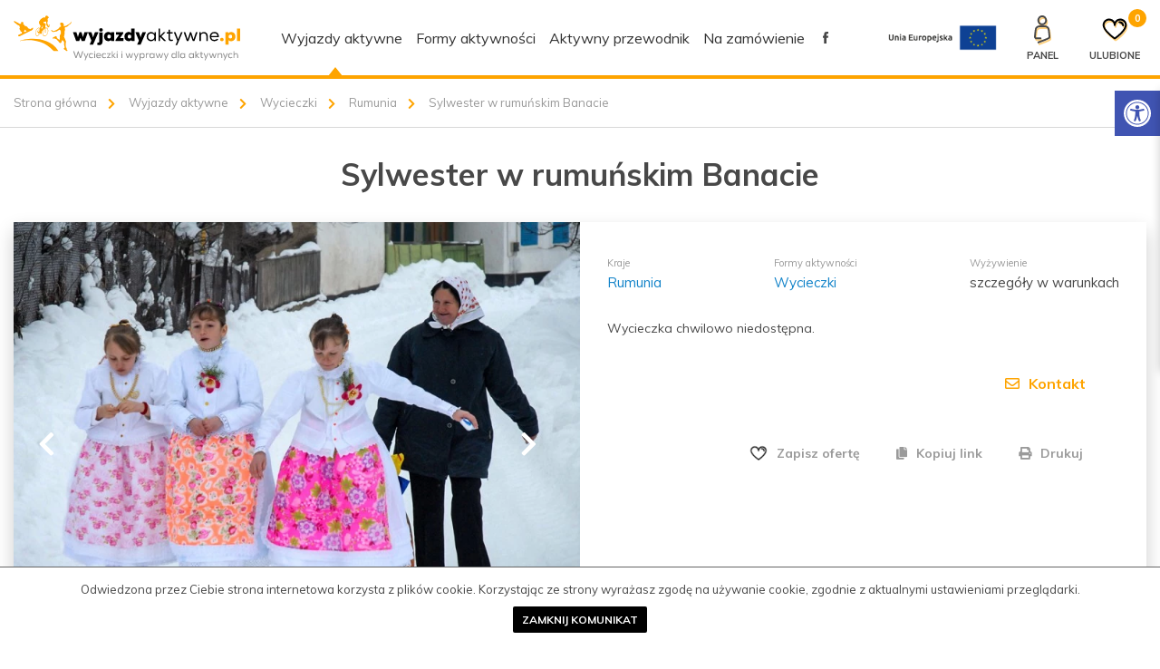

--- FILE ---
content_type: text/html; charset=UTF-8
request_url: https://www.wyjazdyaktywne.pl/wycieczka-rumunia-sylwester-w-rumunskim-banacie.html
body_size: 14601
content:
<!DOCTYPE html><html lang="pl"><head><meta charset="UTF-8"><meta name="viewport" content="width=device-width, initial-scale=1.0"><meta http-equiv="X-UA-Compatible" content="ie=edge"><title>Wycieczka Sylwester w rumuńskim Banacie - Wycieczki - Rumunia</title><meta name="description" content="Wycieczka Sylwester w rumuńskim Banacie 2026 - Barents -  Aktywne wakacje" /><script src="/_szablony_/public/js/cookieAccesible.min.js"></script><link rel="shortcut icon" href="/_szablony_/public/img/fav-icon.png" type="image/x-icon" /><link rel="stylesheet" href="/_szablony_/public/css/bootstrap.min.css"><link rel="preconnect" href="https://fonts.googleapis.com"><link rel="preconnect" href="https://fonts.gstatic.com" crossorigin><link rel="stylesheet" id="google-fonts" href="https://fonts.googleapis.com/css2?family=Muli:ital,wght@0,300;0,400;0,500;0,600;0,700;0,800;1,300;1,400;1,500;1,600;1,700;1,800&display=swap&subset=latin-ext" media="print" ><script  nonce="OrquVITV5zppEeKiUUQ2TTl3y4yT9uBgrljLWu2V">
                    window.addEventListener("load", function () {
                        document.getElementById("google-fonts").media = 'all';
                    });
                </script><link rel="canonical" href="https://www.wyjazdyaktywne.pl/wycieczka-rumunia-sylwester-w-rumunskim-banacie.html"><link rel="stylesheet" href="/_szablony_/public/css/fontawesome-v5.8.1-small.min.css" ><link rel="stylesheet" href="/_szablony_/public/css/jQuerryUi-v1.12.1-small.min.css"><link rel="stylesheet" href="/_szablony_/public/css/selectric.min.css"><link rel="stylesheet" href="/_szablony_/public/css/fancybox.min.css"><link rel="stylesheet" href="/_szablony_/public/css/style.css"><meta name="robots" content="index, follow, all" /><meta name="B-verify" content="3584cdcca7dd75ebbe75bad6d42ec77551415d30" /><meta name="revisit-after" content="1 days" /><meta property="og:url" content="/" /><meta property="og:type" content="website" /><meta property="og:title" content="Wycieczka Sylwester w rumuńskim Banacie - Wycieczki - Rumunia"/><meta property="og:description" content="Wycieczka Sylwester w rumuńskim Banacie 2026 - Barents -  Aktywne wakacje" /><meta property="og:image" content="" /><script nonce="OrquVITV5zppEeKiUUQ2TTl3y4yT9uBgrljLWu2V">
                    (function (i, s, o, g, r, a, m) {
                        i['GoogleAnalyticsObject'] = r;
                        i[r] = i[r] || function () {
                            (i[r].q = i[r].q || []).push(arguments)
                        }, i[r].l = 1 * new Date();
                        a = s.createElement(o),
                                m = s.getElementsByTagName(o)[0];
                        a.async = 1;
                        a.src = g;
                        m.parentNode.insertBefore(a, m)
                    })(window, document, 'script', '//www.google-analytics.com/analytics.js', 'ga');
                    ga('create', 'UA-51415866-1', 'auto');
                    ga('send', 'pageview');
                </script><meta name="csrf-token" content="gxqep72UtMUYkvRY38FMzwuz"></head><body  class="nodatapicker"><div class="body-wrapper"><nav class="site-nav"><div class="container"><a class="site-nav__logo" href="/" ><img  src="/_szablony_/public/img/logo.svg" alt="Wyjazdy aktywne" width="250" height="50"></a><button class="site-nav__toggler site-nav__button" aria-label="Menu główne"><span></span></button><ul class="site-nav__nav"><li class="site-nav__item"><a class="active" href="/wyjazdy-aktywne/" title="Wyjazdy aktywne">Wyjazdy aktywne</a></li><li class="site-nav__item--mobile"><span class="line-behind"><span>Kategorie</span></span><ul class="site-nav_mobile"><li class="nav-left__item"><a href="https://www.wyjazdyaktywne.pl/wyjazdy-aktywne/trekking/"><img src="/_pliki_/kategorie/15821838836097.svg" />Trekking</a></li><li class="nav-left__item"><a class="active" href="https://www.wyjazdyaktywne.pl/wyjazdy-aktywne/wycieczki"><img src="/_pliki_/kategorie/15821839922970.svg" />Wycieczki</a></li><li class="nav-left__item"><a href="https://www.wyjazdyaktywne.pl/wyjazdy-aktywne/wyprawy/"><img src="/_pliki_/kategorie/15821839665041.svg" />Wyprawy</a></li><li class="nav-left__item"><a href="https://www.wyjazdyaktywne.pl/wyjazdy-aktywne/dzika-przyroda/"><img src="/_pliki_/kategorie/15821840101595.svg" />Dzika przyroda</a></li><li class="nav-left__item"><a href="https://www.wyjazdyaktywne.pl/wyjazdy-aktywne/foto/"><img src="/_pliki_/kategorie/15821840367243.svg" />Foto</a></li><li class="nav-left__item"><a href="https://www.wyjazdyaktywne.pl/wyjazdy-aktywne/konie/"><img src="/_pliki_/kategorie/15821840506603.svg" />Konie</a></li><li class="nav-left__item"><a href="https://www.wyjazdyaktywne.pl/wyjazdy-aktywne/moto-4x4/"><img src="/_pliki_/kategorie/15821881694424.svg" />Moto 4x4</a></li><li class="nav-left__item"><a href="https://www.wyjazdyaktywne.pl/wyjazdy-aktywne/boot-camp/"><img src="/_pliki_/kategorie/15821841178457.svg" />Boot Camp</a></li><li class="nav-left__item"><a href="https://www.wyjazdyaktywne.pl/wyjazdy-aktywne/fitness-joga/"><img src="/_pliki_/kategorie/15821841044440.svg" />Fitness & Joga</a></li><li class="nav-left__item"><a href="https://www.wyjazdyaktywne.pl/wyjazdy-aktywne/rejsy-zagle/"><img src="/_pliki_/kategorie/15821841381367.svg" />Rejsy & Żagle</a></li><li class="nav-left__item"><a href="https://www.wyjazdyaktywne.pl/wyjazdy-aktywne/nurkowanie/"><img src="/_pliki_/kategorie/15821880164562.svg" />Nurkowanie</a></li><li class="nav-left__item"><a href="https://www.wyjazdyaktywne.pl/wyjazdy-aktywne/kajaki-rafting/"><img src="/_pliki_/kategorie/15821880458772.svg" />Kajaki & Rafting</a></li><li class="nav-left__item"><a href="https://www.wyjazdyaktywne.pl/wyjazdy-aktywne/kanioning/"><img src="/_pliki_/kategorie/15858389786369.svg" />Kanioning</a></li><li class="nav-left__item"><a href="https://www.wyjazdyaktywne.pl/wyjazdy-aktywne/windsurfing/"><img src="/_pliki_/kategorie/15858389967944.svg" />Windsurfing</a></li><li class="nav-left__item"><a href="https://www.wyjazdyaktywne.pl/wyjazdy-aktywne/kitesurfing/"><img src="/_pliki_/kategorie/15858390447499.svg" />Kitesurfing</a></li><li class="nav-left__item"><a href="https://www.wyjazdyaktywne.pl/wyjazdy-aktywne/wspinaczka/"><img src="/_pliki_/kategorie/15821882149266.svg" />Wspinaczka</a></li><li class="nav-left__item"><a href="https://www.wyjazdyaktywne.pl/wyjazdy-aktywne/narty-snowboard/"><img src="/_pliki_/kategorie/15821882428486.svg" />Narty & Snowboard</a></li><li class="nav-left__item"><a href="https://www.wyjazdyaktywne.pl/wyjazdy-aktywne/narty-biegowe/"><img src="/_pliki_/kategorie/15821882552100.svg" />Narty biegowe</a></li><li class="nav-left__item"><a href="https://www.wyjazdyaktywne.pl/wyjazdy-aktywne/inne/"><img src="/_pliki_/kategorie/15821882808875.svg" />Inne</a></li><li class="nav-left__item"><a target="_blank" href="https://www.wyjazdyrowerowe.pl/"><img src="/_pliki_/kategorie/15821882938105.svg" />Rower</a></li></ul></li><li class="site-nav__item"><a  href="/wyjazdy/">Formy aktywności</a></li><li class="site-nav__item"><a  href="/artykuly/">Aktywny przewodnik</a></li><li class="site-nav__item"><a  href="/wyjazdy-na-zamowienie/">Na zamówienie</a></li><li class="site-nav__item"> <a target="_blank" href="https://www.facebook.com/wyjazdyaktywne/"><svg xmlns="http://www.w3.org/2000/svg" width="6.415" height="12.831" viewBox="0 0 6.415 12.831"><path d="M4.265,12.831H1.421V6.772H0V4.437H1.421v-1.4C1.421,1.133,2.224,0,4.5,0H6.4V2.335H5.216c-.888,0-.947.326-.947.935l0,1.167h2.15L6.163,6.772h-1.9v6.059Z" fill="#484848" /></svg></a></li></ul><img  class="logoue" src="/_szablony_/public/img/logoue.png" alt="" ><div class="menu-icons"><a href="/logowanie/" class="menu-icons__item no-slide-Up" aria-label="Panel klienta" id="client-account"><svg   xmlns="http://www.w3.org/2000/svg" width="18.908" height="31.321" viewBox="0 0 18.908 31.321"><g  data-name="Group 56" transform="translate(-118.416 -69.986)"><path data-name="Path 106" d="M126.037,95.562H121.1a1.673,1.673,0,0,1-1.679-1.679s.827-8.65,1.247-9.373a4.661,4.661,0,0,1,1.714-1.715,4.6,4.6,0,0,1,2.344-.629h6.3a4.6,4.6,0,0,1,2.344.629,4.654,4.654,0,0,1,1.714,1.715c.42.723,1.247,9.373,1.247,9.373a1.468,1.468,0,0,1-.489,1.189c-1.245,1.024-12.4,4.959-12.4,4.959" fill="none" stroke="#484848" stroke-linecap="round" stroke-miterlimit="10" stroke-width="2" /><path data-name="Path 107" d="M127.87,79.942a4.443,4.443,0,0,1-2.256-.594,4.358,4.358,0,0,1-1.627-1.627,4.576,4.576,0,0,1,0-4.513,4.344,4.344,0,0,1,1.627-1.627,4.576,4.576,0,0,1,4.513,0,4.341,4.341,0,0,1,1.626,1.627,4.576,4.576,0,0,1,0,4.513,4.356,4.356,0,0,1-1.626,1.627A4.444,4.444,0,0,1,127.87,79.942Z" fill="none" stroke="#484848" stroke-linecap="round" stroke-miterlimit="10" stroke-width="2" /></g></svg><span>Panel</span></a><div id="client-account-open" ><span><a href="/logowanie/">Logowanie</a></span><span><a href="/rejestracja/">Rejestracja</a></span></div><a href="/ulubione/" class="menu-icons__item"><svg x="0px" y="0px" width="30px" height="30px" viewBox="0 0 30 30"><g><g><path class="st0" d="M15,26.4c-0.2,0-0.4-0.1-0.6-0.2c-0.5-0.4-12.7-8.7-12.7-15.6c0-3.9,3.2-7.1,7.1-7.1c2.6,0,5,1.4,6.2,3.5    c1.3-2.1,3.5-3.5,6.2-3.5c1.9,0,3.8,0.8,5.2,2.2c1.3,1.3,2,3.1,1.9,5c-0.1,7-12.2,15.3-12.7,15.6C15.4,26.4,15.2,26.4,15,26.4z     M8.8,5.6c-2.8,0-5.1,2.3-5.1,5.1c0,4.6,7.7,11,11.3,13.6c3.6-2.5,11.2-8.9,11.3-13.6c0-1.3-0.4-2.6-1.4-3.5c-1-1-2.3-1.6-3.7-1.6    c-2.8,0-5.1,2.3-5.2,5.1c0,0.5-0.5,1-1,1c0,0,0,0,0,0c-0.5,0-1-0.5-1-1C14,7.8,11.7,5.6,8.8,5.6z M16,10.6L16,10.6L16,10.6z" /></g><g><path class="st1" d="M24.3,11.2c-0.2-2.2-1.5-3.8-4.1-3.6" /><path class="st0" d="M24.3,12.1c-0.5,0-0.9-0.4-1-0.9c-0.1-1.3-0.7-2.9-3-2.7c-0.6,0-1-0.4-1.1-0.9s0.4-1,0.9-1.1    c2.9-0.2,4.9,1.5,5.2,4.5C25.3,11.6,24.9,12.1,24.3,12.1C24.4,12.1,24.3,12.1,24.3,12.1z" /></g></g></svg><span>Ulubione</span><span id="like-counter">0</span></a></div></div></nav><aside class="settings__wrapper" >
    <button class="settings__toogle" aria-label="Rozwiń menu z opcjami zwiększającymi dostępność">
        <svg xmlns="http://www.w3.org/2000/svg" viewBox="0 0 100 100" fill="currentColor" width="1em">
            <path d="M50 8.1c23.2 0 41.9 18.8 41.9 41.9 0 23.2-18.8 41.9-41.9 41.9C26.8 91.9 8.1 73.2 8.1 50S26.8 8.1 50 8.1M50 0C22.4 0 0 22.4 0 50s22.4 50 50 50 50-22.4 50-50S77.6 0 50 0zm0 11.3c-21.4 0-38.7 17.3-38.7 38.7S28.6 88.7 50 88.7 88.7 71.4 88.7 50 71.4 11.3 50 11.3zm0 8.9c4 0 7.3 3.2 7.3 7.3S54 34.7 50 34.7s-7.3-3.2-7.3-7.3 3.3-7.2 7.3-7.2zm23.7 19.7c-5.8 1.4-11.2 2.6-16.6 3.2.2 20.4 2.5 24.8 5 31.4.7 1.9-.2 4-2.1 4.7-1.9.7-4-.2-4.7-2.1-1.8-4.5-3.4-8.2-4.5-15.8h-2c-1 7.6-2.7 11.3-4.5 15.8-.7 1.9-2.8 2.8-4.7 2.1-1.9-.7-2.8-2.8-2.1-4.7 2.6-6.6 4.9-11 5-31.4-5.4-.6-10.8-1.8-16.6-3.2-1.7-.4-2.8-2.1-2.4-3.9.4-1.7 2.1-2.8 3.9-2.4 19.5 4.6 25.1 4.6 44.5 0 1.7-.4 3.5.7 3.9 2.4.7 1.8-.3 3.5-2.1 3.9z"></path>					
        </svg>

    </button>
    <ul class="settings__option">
        <li><button aria-label="zwiększ czcionkę" class="settings__link"  data-dir="plus" data-css="font" data-group="font" data-active="16" data-end="20">
                <svg version="1.1" xmlns="http://www.w3.org/2000/svg" width="1em" viewBox="0 0 448 448"><path fill="currentColor" d="M256 200v16c0 4.25-3.75 8-8 8h-56v56c0 4.25-3.75 8-8 8h-16c-4.25 0-8-3.75-8-8v-56h-56c-4.25 0-8-3.75-8-8v-16c0-4.25 3.75-8 8-8h56v-56c0-4.25 3.75-8 8-8h16c4.25 0 8 3.75 8 8v56h56c4.25 0 8 3.75 8 8zM288 208c0-61.75-50.25-112-112-112s-112 50.25-112 112 50.25 112 112 112 112-50.25 112-112zM416 416c0 17.75-14.25 32-32 32-8.5 0-16.75-3.5-22.5-9.5l-85.75-85.5c-29.25 20.25-64.25 31-99.75 31-97.25 0-176-78.75-176-176s78.75-176 176-176 176 78.75 176 176c0 35.5-10.75 70.5-31 99.75l85.75 85.75c5.75 5.75 9.25 14 9.25 22.5z" "=""></path></svg>

                Powiększ tekst</button></li>
        <li><button aria-label="zmniejsz czcionkę" class="settings__link noactive"  data-dir="minus" data-group="font" data-css="font" data-start="16" data-active="16">
                <svg version="1.1" xmlns="http://www.w3.org/2000/svg" width="1em" viewBox="0 0 448 448"><path fill="currentColor" d="M256 200v16c0 4.25-3.75 8-8 8h-144c-4.25 0-8-3.75-8-8v-16c0-4.25 3.75-8 8-8h144c4.25 0 8 3.75 8 8zM288 208c0-61.75-50.25-112-112-112s-112 50.25-112 112 50.25 112 112 112 112-50.25 112-112zM416 416c0 17.75-14.25 32-32 32-8.5 0-16.75-3.5-22.5-9.5l-85.75-85.5c-29.25 20.25-64.25 31-99.75 31-97.25 0-176-78.75-176-176s78.75-176 176-176 176 78.75 176 176c0 35.5-10.75 70.5-31 99.75l85.75 85.75c5.75 5.75 9.25 14 9.25 22.5z"></path></svg>
                Pomniejsz tekst</button></li>
        <li><button aria-label="włącz tryb wysokiego kontrastu" class="settings__link"  data-css="bigContrast" data-group="contrast" >
                <svg version="1.1" xmlns="http://www.w3.org/2000/svg" width="1em" viewBox="0 0 448 448"><path fill="currentColor" d="M192 360v-272c-75 0-136 61-136 136s61 136 136 136zM384 224c0 106-86 192-192 192s-192-86-192-192 86-192 192-192 192 86 192 192z" "=""></path></svg>
                Wysoki kontrast
            </button></li>
        <li><button aria-label="włącz tryb negatywu" class="settings__link"  data-css="negativeContrast" data-group="contrast">
                <svg version="1.1" xmlns="http://www.w3.org/2000/svg" width="1em" viewBox="0 0 448 448"><path fill="currentColor" d="M416 240c-23.75-36.75-56.25-68.25-95.25-88.25 10 17 15.25 36.5 15.25 56.25 0 61.75-50.25 112-112 112s-112-50.25-112-112c0-19.75 5.25-39.25 15.25-56.25-39 20-71.5 51.5-95.25 88.25 42.75 66 111.75 112 192 112s149.25-46 192-112zM236 144c0-6.5-5.5-12-12-12-41.75 0-76 34.25-76 76 0 6.5 5.5 12 12 12s12-5.5 12-12c0-28.5 23.5-52 52-52 6.5 0 12-5.5 12-12zM448 240c0 6.25-2 12-5 17.25-46 75.75-130.25 126.75-219 126.75s-173-51.25-219-126.75c-3-5.25-5-11-5-17.25s2-12 5-17.25c46-75.5 130.25-126.75 219-126.75s173 51.25 219 126.75c3 5.25 5 11 5 17.25z"></path></svg>
                Negatyw</button></li>
        <li><button  aria-label="włącz tryb skali szarości" class="settings__link"  data-css="greyScale" data-group="contrast">
                <svg version="1.1" xmlns="http://www.w3.org/2000/svg" width="1em" viewBox="0 0 448 448"><path fill="currentColor" d="M184 144c0 4.25-3.75 8-8 8s-8-3.75-8-8c0-17.25-26.75-24-40-24-4.25 0-8-3.75-8-8s3.75-8 8-8c23.25 0 56 12.25 56 40zM224 144c0-50-50.75-80-96-80s-96 30-96 80c0 16 6.5 32.75 17 45 4.75 5.5 10.25 10.75 15.25 16.5 17.75 21.25 32.75 46.25 35.25 74.5h57c2.5-28.25 17.5-53.25 35.25-74.5 5-5.75 10.5-11 15.25-16.5 10.5-12.25 17-29 17-45zM256 144c0 25.75-8.5 48-25.75 67s-40 45.75-42 72.5c7.25 4.25 11.75 12.25 11.75 20.5 0 6-2.25 11.75-6.25 16 4 4.25 6.25 10 6.25 16 0 8.25-4.25 15.75-11.25 20.25 2 3.5 3.25 7.75 3.25 11.75 0 16.25-12.75 24-27.25 24-6.5 14.5-21 24-36.75 24s-30.25-9.5-36.75-24c-14.5 0-27.25-7.75-27.25-24 0-4 1.25-8.25 3.25-11.75-7-4.5-11.25-12-11.25-20.25 0-6 2.25-11.75 6.25-16-4-4.25-6.25-10-6.25-16 0-8.25 4.5-16.25 11.75-20.5-2-26.75-24.75-53.5-42-72.5s-25.75-41.25-25.75-67c0-68 64.75-112 128-112s128 44 128 112z"></path></svg>
                Skala szarości</button></li>
        <li><button aria-label="podkreśl linki" class="settings__link"  data-css="link" data-group="link" >
                <svg version="1.1" xmlns="http://www.w3.org/2000/svg" width="1em" viewBox="0 0 448 448"><path fill="currentColor" d="M364 304c0-6.5-2.5-12.5-7-17l-52-52c-4.5-4.5-10.75-7-17-7-7.25 0-13 2.75-18 8 8.25 8.25 18 15.25 18 28 0 13.25-10.75 24-24 24-12.75 0-19.75-9.75-28-18-5.25 5-8.25 10.75-8.25 18.25 0 6.25 2.5 12.5 7 17l51.5 51.75c4.5 4.5 10.75 6.75 17 6.75s12.5-2.25 17-6.5l36.75-36.5c4.5-4.5 7-10.5 7-16.75zM188.25 127.75c0-6.25-2.5-12.5-7-17l-51.5-51.75c-4.5-4.5-10.75-7-17-7s-12.5 2.5-17 6.75l-36.75 36.5c-4.5 4.5-7 10.5-7 16.75 0 6.5 2.5 12.5 7 17l52 52c4.5 4.5 10.75 6.75 17 6.75 7.25 0 13-2.5 18-7.75-8.25-8.25-18-15.25-18-28 0-13.25 10.75-24 24-24 12.75 0 19.75 9.75 28 18 5.25-5 8.25-10.75 8.25-18.25zM412 304c0 19-7.75 37.5-21.25 50.75l-36.75 36.5c-13.5 13.5-31.75 20.75-50.75 20.75-19.25 0-37.5-7.5-51-21.25l-51.5-51.75c-13.5-13.5-20.75-31.75-20.75-50.75 0-19.75 8-38.5 22-52.25l-22-22c-13.75 14-32.25 22-52 22-19 0-37.5-7.5-51-21l-52-52c-13.75-13.75-21-31.75-21-51 0-19 7.75-37.5 21.25-50.75l36.75-36.5c13.5-13.5 31.75-20.75 50.75-20.75 19.25 0 37.5 7.5 51 21.25l51.5 51.75c13.5 13.5 20.75 31.75 20.75 50.75 0 19.75-8 38.5-22 52.25l22 22c13.75-14 32.25-22 52-22 19 0 37.5 7.5 51 21l52 52c13.75 13.75 21 31.75 21 51z"></path></svg>
                Podkreślenie linków</button></li>
        <li><button aria-label="zmień font" class="settings__link"  data-css="f-style" data-group="fontStyle" >
                <svg version="1.1" xmlns="http://www.w3.org/2000/svg" width="1em" viewBox="0 0 448 448"><path fill="currentColor" d="M181.25 139.75l-42.5 112.5c24.75 0.25 49.5 1 74.25 1 4.75 0 9.5-0.25 14.25-0.5-13-38-28.25-76.75-46-113zM0 416l0.5-19.75c23.5-7.25 49-2.25 59.5-29.25l59.25-154 70-181h32c1 1.75 2 3.5 2.75 5.25l51.25 120c18.75 44.25 36 89 55 133 11.25 26 20 52.75 32.5 78.25 1.75 4 5.25 11.5 8.75 14.25 8.25 6.5 31.25 8 43 12.5 0.75 4.75 1.5 9.5 1.5 14.25 0 2.25-0.25 4.25-0.25 6.5-31.75 0-63.5-4-95.25-4-32.75 0-65.5 2.75-98.25 3.75 0-6.5 0.25-13 1-19.5l32.75-7c6.75-1.5 20-3.25 20-12.5 0-9-32.25-83.25-36.25-93.5l-112.5-0.5c-6.5 14.5-31.75 80-31.75 89.5 0 19.25 36.75 20 51 22 0.25 4.75 0.25 9.5 0.25 14.5 0 2.25-0.25 4.5-0.5 6.75-29 0-58.25-5-87.25-5-3.5 0-8.5 1.5-12 2-15.75 2.75-31.25 3.5-47 3.5z"></path></svg>
                Czytelna czcionka</button></li>
        <li><button aria-label="wyłacz dodatkowe style" class="settings__link" id="jeden" data-group="reset" >
                <svg version="1.1" xmlns="http://www.w3.org/2000/svg" width="1em" viewBox="0 0 448 448"><path fill="currentColor" d="M384 224c0 105.75-86.25 192-192 192-57.25 0-111.25-25.25-147.75-69.25-2.5-3.25-2.25-8 0.5-10.75l34.25-34.5c1.75-1.5 4-2.25 6.25-2.25 2.25 0.25 4.5 1.25 5.75 3 24.5 31.75 61.25 49.75 101 49.75 70.5 0 128-57.5 128-128s-57.5-128-128-128c-32.75 0-63.75 12.5-87 34.25l34.25 34.5c4.75 4.5 6 11.5 3.5 17.25-2.5 6-8.25 10-14.75 10h-112c-8.75 0-16-7.25-16-16v-112c0-6.5 4-12.25 10-14.75 5.75-2.5 12.75-1.25 17.25 3.5l32.5 32.25c35.25-33.25 83-53 132.25-53 105.75 0 192 86.25 192 192z"></path></svg>
                Reset</button></li>

    </ul>
</aside><nav class="breadcrumb"><ul class="breadcrumb__list container"><li class="breadcrumb__item"><a href="/" title="Strona główna">Strona główna</a></li><li class="breadcrumb__item"><a href="/wyjazdy-aktywne/" title="Wyjazdy aktywne">Wyjazdy aktywne</a></li><li class="breadcrumb__item"><a href="/wyjazdy-aktywne/wycieczki/" title="Wycieczki">Wycieczki</a></li><li class="breadcrumb__item"><a href="/wyjazdy-aktywne/wycieczki/rumunia/" title="Rumunia">Rumunia</a></li><li class="breadcrumb__item">Sylwester w rumuńskim Banacie</li></ul></nav><header class="product-header"><div id="preloader"><div id="loader"></div></div><div class="container"><h1>Sylwester w rumuńskim Banacie</h1><div class="row"><div id="product-header__carousel" class="col-md-6 carousel slide" data-ride="carousel"><ol class="carousel-indicators"><li data-target="#product-header__carousel" data-slide-to="0" class="active"></li><li data-target="#product-header__carousel" data-slide-to="1"></li><li data-target="#product-header__carousel" data-slide-to="2"></li><li data-target="#product-header__carousel" data-slide-to="3"></li><li data-target="#product-header__carousel" data-slide-to="4"></li><li data-target="#product-header__carousel" data-slide-to="5"></li></ol><div class="carousel-inner" ><div class="item active" ><img src="/zdjecia/1679/Sylwester-w-rumunskim-Banacie-d.webp" alt="Sylwester w rumuńskim Banacie"></div><div class="item" ><img src="/zdjecia-dodatkowe/1679/15730549042223-d.webp" alt="Sylwester w rumuńskim Banacie"></div><div class="item" ><img   data-img="/zdjecia-dodatkowe/1679/15730549053469-d.webp"  alt="Sylwester w rumuńskim Banacie"></div><div class="item" ><img   data-img="/zdjecia-dodatkowe/1679/15730549058412-d.webp"  alt="Sylwester w rumuńskim Banacie"></div><div class="item" ><img   data-img="/zdjecia-dodatkowe/1679/15730549056422-d.webp"  alt="Sylwester w rumuńskim Banacie"></div><div class="item" ><img   data-img="/zdjecia-dodatkowe/1679/15730549053793-d.webp"  alt="Sylwester w rumuńskim Banacie"></div></div><a class="left carousel-control" href="#product-header__carousel" role="button" data-slide="prev"><span class="glyphicon glyphicon-chevron-left" aria-hidden="true"></span><span class="sr-only">Previous</span></a><a class="right carousel-control" href="#product-header__carousel" role="button" data-slide="next"><span class="glyphicon glyphicon-chevron-right" aria-hidden="true"></span><span class="sr-only">Next</span></a></div><div class="col-md-6 product-header__right"><div class="trip-info"><div class="trip-info__item"><span class="trip-info__title">Kraje</span><div class="trip-info__value trip-info__value--blue"><a title="Rumunia" href="/kraje/rumunia/">Rumunia</a></div></div><div class="trip-info__item"><span class="trip-info__title">Formy aktywności</span><div class="trip-info__value"><a title="Wycieczki" href="/wyjazdy-aktywne/wycieczki/">Wycieczki</a> </div></div><div class="trip-info__item"><span class="trip-info__title">Wyżywienie</span><div class="trip-info__value">szczegóły w warunkach</div></div></div><p>Wycieczka chwilowo niedostępna.</p><form action="/rezerwacja/?id=1679" method="post" id="#trip-form"><input type="hidden" name="__csrf__token__" value="gxqep72UtMUYkvRY38FMzwuz" /><div class="modal fade" id="form-term__modal" tabindex="-1" role="dialog"><div class="modal-dialog" role="document"><div class="modal-content"><div class="modal-header"><h4 class="modal-title">Wybierz termin</h4><button type="button" class="close" data-dismiss="modal" aria-label="Zamknij"><span aria-hidden="true">&times;</span></button></div><div class="modal-body"><div class="modal-body__table"></div><button id="select-term" class="btn">Wybieram</button></div></div></div></div><div class="trip-form__summary"><button type="button" class="btn btn-trans" data-toggle="modal" data-target="#contact__modal"><span class="far fa-envelope"></span>Kontakt</button></div></form><div class="modal fade" id="contact__modal" tabindex="-1" role="dialog" ><div class="modal-dialog" role="document"><div class="modal-content"><div class="modal-header"><h4 class="modal-title">Zadaj pytanie</h4><button type="button" class="close" data-dismiss="modal" aria-label="Close"><span aria-hidden="true">&times;</span></button></div><div class="modal-body"><p><strong>Masz pytania dotyczące wyjazdu? Zastanawiasz się czy ta oferta jest dla Ciebie?<br>Skontaktuj się z nami przez formularz lub zostaw numer telefonu, oddzwonimy do Ciebie!</strong></p><div class="close-after-submit"><h5>Jak mamy się z Toba kontaktować?</h5><div class="tab__nav"><ul class="tab__list container" role="tablist"><li role="presentation" class="active"><a href="#contact-mail" aria-controls="contact-mail" role="tab" data-toggle="tab"><span  class="far fa-envelope"></span>Mailowo</a></li><li role="presentation"><a href="#contact-phone" aria-controls="contact-phone" role="tab" data-toggle="tab"><span class="fas fa-phone"></span>Telefonicznie</a></li></ul></div><div class="tab__content"><div role="tabpanel" class="tab-pane active" id="contact-mail"><form action="kontakt" class="modal__form ajax" novalidate><input type="hidden" name="__csrf__token__" value="gxqep72UtMUYkvRY38FMzwuz" /><input type="hidden" name="wycieczka" value="1679"><div class="modal__col"><div class="form__item"><input type="text" name="nazwa" placeholder="Imię" value="" required><span class="float-label">Imię</span></div><div class="form__item  "><input type="text" name="nazwisko" placeholder="Nazwisko" value="" required><span class="float-label">Nazwisko</span></div><div class="form__item  "><input type="email" placeholder="Adres e-mail" name="e-mail" value="" required><span class="float-label">E-mail</span></div><div class="form__item"><input type="number" name="telefon" placeholder="Telefon (opcjonalnie)" value=""><span class="float-label">Telefon</span></div><div class="form__item"><span class="number-mem-label">Liczba uczestników:</span><select name="liczba-uczestnikow" class="number-mem"><option value="1">1</option><option value="2">2</option><option value="3">3</option><option value="4">4</option><option value="5">5</option><option value="6">6</option><option value="7">7</option><option value="8">8</option><option value="9">9</option><option value="10">10</option></select></div></div><div class="modal__col" ><textarea  name="tresc" cols="30" rows="4" placeholder="Napisz swoje pytania dotyczące wyjazdu. Odpowiemy jak najszybciej!"></textarea></div><p class="zgoda-info overflow-y">Przekazane przez Państwa dane osobowe będą przetwarzane przez Wiktor Nowak FLY ACTIVE, ul. Kantorowicka 42, 31-763 Kraków NIP 678-308-10-28, w celach związanych z realizacją procesu wstępnego zgłoszenia na określoną imprezę turystyczną oraz w celu przekazywania informacji handlowych typu newsletter. Przysługuje Państwu prawo do żądania od administratora danych dostępu do swoich danych, ich sprostowania, usunięcia lub ograniczenia przetwarzania, lub sprzeciwu wobec przetwarzania, a także prawo wniesienia skargi do organu nadzorczego. Odbiorcami danych mogą być podmioty zajmujące się obsługą informatyczną lub marketingową administratora danych oraz obsługą procesów zgłoszeniowych. Dane osobowe będą przetwarzane do czasu zakończenia procesów zgłoszeniowych i weryfikacyjnych, a następnie przechowywane w celach księgowych i statystycznych. W przypadku newslettera dane osobowe będą przetwarzane do czasu Państwa rezygnacji z chęci otrzymywania informacji handlowych. Więcej informacji zostało zawartych w dokumencie <a href="https://www.wyjazdyaktywne.pl/informacje-od-administratora-danych-osobowych/" title="Informacje od adinistratora danych osobowych">„Informacje od administratora danych osobowych”.</a></p><input type="checkbox" id="checkbox-accept" name="zgoda" required="required"><label for="checkbox-accept">Oświadczam, że zapoznałem/zapoznałam się z <a href="https://www.wyjazdyaktywne.pl/regulamin/" title="Regulamin">Regulaminem</a> i akceptuję jego treść. </label><input type="checkbox" id="checkbox-accept2" name="zgoda2"><label for="checkbox-accept2">Zgadzam się na otrzymywanie drogą elektroniczną na wskazany przeze mnie adres e-mail informacji handlowych od Wiktor Nowak FLY ACTIVE, ul. Kantorowicka 42, 31-763 Kraków NIP 678-308-10-28, REGON 123077964 zgodnie z ustawą z dnia 18 lipca 2002 roku o świadczeniu usług drogą elektroniczną oraz z ustawą z dnia 16 lipca 2004 roku prawo telekomunikacyjne.</label><div class="modal__summary"><button class="btn">Wyślij wiadomość</button></div></form></div><div role="tabpanel" class="tab-pane" id="contact-phone"><form action="kontakt" class="modal__form ajax" novalidate><input type="hidden" name="wycieczka" value="1679"><input type="hidden" name="__csrf__token__" value="gxqep72UtMUYkvRY38FMzwuz" /><div class="modal__col"><div class="form__item "><input type="text" name="nazwa" placeholder="Imię" value="" required><span class="float-label">E-mail</span></div><div class="form__item  "><input type="text" name="nazwisko" placeholder="Nazwisko" value="" required><span class="float-label">E-mail</span></div><div class="form__item  "><input type="number" name="telefon" placeholder="Telefon" value=""><span class="float-label">Telefon</span></div><div class="form__item"><span class="number-mem-label">Liczba uczestników:</span><select name="liczba-uczestnikow" class="number-mem"><option value="1">1</option><option value="2">2</option><option value="3">3</option><option value="4">4</option><option value="5">5</option><option value="6">6</option><option value="7">7</option><option value="8">8</option><option value="9">9</option><option value="10">10</option></select></div></div><div class="modal__col"><p class="contact-phone__txt"><strong>Zostaw nam swój numer telefonu, skontaktujemy się z Tobą jak najszybciej <br> i odpowiemy na wszystkie Twoje pytania.</strong></p></div><p class="zgoda-info overflow-y">Przekazane przez Państwa dane osobowe będą przetwarzane przez Wiktor Nowak FLY ACTIVE, ul. Kantorowicka 42, 31-763 Kraków NIP 678-308-10-28, w celach związanych z realizacją procesu wstępnego zgłoszenia na określoną imprezę turystyczną oraz w celu przekazywania informacji handlowych typu newsletter. Przysługuje Państwu prawo do żądania od administratora danych dostępu do swoich danych, ich sprostowania, usunięcia lub ograniczenia przetwarzania, lub sprzeciwu wobec przetwarzania, a także prawo wniesienia skargi do organu nadzorczego. Odbiorcami danych mogą być podmioty zajmujące się obsługą informatyczną lub marketingową administratora danych oraz obsługą procesów zgłoszeniowych. Dane osobowe będą przetwarzane do czasu zakończenia procesów zgłoszeniowych i weryfikacyjnych, a następnie przechowywane w celach księgowych i statystycznych. W przypadku newslettera dane osobowe będą przetwarzane do czasu Państwa rezygnacji z chęci otrzymywania informacji handlowych. Więcej informacji zostało zawartych w dokumencie <a href="https://www.wyjazdyaktywne.pl/informacje-od-administratora-danych-osobowych/" title="Informacje od adinistratora danych osobowych">„Informacje od administratora danych osobowych”.</a></p><input type="checkbox" id="checkbox-accept-phone" name="zgoda" required><label for="checkbox-accept-phone">Oświadczam, że zapoznałem/zapoznałam się z <a href="https://www.wyjazdyaktywne.pl/regulamin/" title="Regulamin">Regulaminem</a> i akceptuję jego treść</label><div class="modal__summary"><button class="btn">Zamów rozmowę</button></div></form></div></div></div><div class="message--green">Dziękujemy, jesteśmy w kontakcie!</div></div></div></div></div><div class="action"><div class="action__item action__item--save action__item--save-save "  data-id="1679" data-token="gxqep72UtMUYkvRY38FMzwuz"><svg x="0px" y="0px" width="30px" height="30px" viewBox="0 0 30 30"><g><g><path class="st0" d="M15,26.4c-0.2,0-0.4-0.1-0.6-0.2c-0.5-0.4-12.7-8.7-12.7-15.6c0-3.9,3.2-7.1,7.1-7.1c2.6,0,5,1.4,6.2,3.5    c1.3-2.1,3.5-3.5,6.2-3.5c1.9,0,3.8,0.8,5.2,2.2c1.3,1.3,2,3.1,1.9,5c-0.1,7-12.2,15.3-12.7,15.6C15.4,26.4,15.2,26.4,15,26.4z     M8.8,5.6c-2.8,0-5.1,2.3-5.1,5.1c0,4.6,7.7,11,11.3,13.6c3.6-2.5,11.2-8.9,11.3-13.6c0-1.3-0.4-2.6-1.4-3.5c-1-1-2.3-1.6-3.7-1.6    c-2.8,0-5.1,2.3-5.2,5.1c0,0.5-0.5,1-1,1c0,0,0,0,0,0c-0.5,0-1-0.5-1-1C14,7.8,11.7,5.6,8.8,5.6z M16,10.6L16,10.6L16,10.6z" /></g><g><path class="st1" d="M24.3,11.2c-0.2-2.2-1.5-3.8-4.1-3.6" /><path class="st0" d="M24.3,12.1c-0.5,0-0.9-0.4-1-0.9c-0.1-1.3-0.7-2.9-3-2.7c-0.6,0-1-0.4-1.1-0.9s0.4-1,0.9-1.1    c2.9-0.2,4.9,1.5,5.2,4.5C25.3,11.6,24.9,12.1,24.3,12.1C24.4,12.1,24.3,12.1,24.3,12.1z" /></g></g></svg><button class="action__btn action__btn--save" >Zapisz ofertę</button><button class="action__btn action__btn--unsave">Usuń z zapisanych</button></div><button class="action__item action__item--public"><span class="fa fa-copy" aria-hidden="true"></span>Kopiuj link</button><button class="action__item action__item--print"><span class="fa fa-print" aria-hidden="true"></span> Drukuj</button><div id="fb-root"></div> 
                                <script nonce="OrquVITV5zppEeKiUUQ2TTl3y4yT9uBgrljLWu2V">
                                    document.addEventListener("DOMContentLoaded", function (event) {
                                        setTimeout(function () {
                                            (function (d, s, id) {
                                                var js, fjs = d.getElementsByTagName(s)[0];
                                                if (d.getElementById(id))
                                                    return;
                                                js = d.createElement(s);
                                                js.id = id;
                                                js.src = "https://connect.facebook.net/pl_PL/sdk.js#xfbml=1&version=v3.0";
                                                fjs.parentNode.insertBefore(js, fjs);
                                            }(document, 'script', 'facebook-jssdk'));
                                        }, 3000);
                                    });

                                </script>
                            <!-- Your share button code --><div class="fb-share-button" data-size="large" data-href="" data-layout="button_count"></div></div></div></div></div></header><div class="tab__nav"><ul class="tab__list container" role="tablist"><li role="presentation" class="active"><a href="#owyprawie" aria-controls="owyprawie" role="tab" data-toggle="tab">O wyprawie</a></li><li role="presentation"><a href="#program" aria-controls="program" role="tab" data-toggle="tab">Program</a></li><li role="presentation"><a href="#warunki" aria-controls="warunki" role="tab" data-toggle="tab">Warunki</a></li><li role="presentation"><a href="#galeria" aria-controls="galeria" role="tab" data-toggle="tab">Galeria</a></li></ul></div><div class="container tab"><main class="tab__content tab__content--left"><div role="tabpanel" class="tab-pane active" id="owyprawie"><h3 class="h3-print">O wyprawie</h3><p class="title"><strong>Sylwester w rumuńskim Banacie</strong></p>
<ul>
<li class="field-item even"><em>Sylwestrowa zabawa w czeskiej hospodzie w rumuńskich g&oacute;rach!</em></li>
<li class="field-item odd"><em>Powitanie nowego roku z dala od cywilizacji</em></li>
<li class="field-item even"><em>Czeskie i rumuńskie wioski, spacery w g&oacute;rach, kaniony i jaskinie</em></li>
<li class="field-item odd"><em>Domowe zakwaterowanie i wyżywienie</em></li>
<li class="field-item even"><em>Żr&oacute;dła termalne w Baile Herculane</em></li>
</ul>
<div class="clearfix field field--name-field-uvodnik field--type-text-long field--label-hidden field__item">
<p dir="ltr"><strong>Sylwester w Rumunii, w Banacie</strong> to tygodniowy&nbsp;wyjazd, podczas kt&oacute;rego <strong>odpoczniemy od zgiełku miasta, pospacerujemy pięknymi okolicami i w rytmie balkan-disco przywitamy Nowy Rok</strong> :-)</p>
<p dir="ltr">Zamieszkamy w <strong>czeskich wioskach</strong> i wykąpiemy się w ulubionych przez austro-węgierskiego cesarza Franciszka J&oacute;zefa I <strong>termach Baile Herculane</strong>. Zobaczymy <strong>życie rumuńskich peryferii</strong>, gdzie łączą się historie i losy wielu narodowości. Zwiedzimy <strong>nieoficjalną stolicę Banatu, Timișoarę</strong>,</p>
<p dir="ltr">Podczas sylwestrowej wycieczki do Rumunii <strong>spać i jeść będziemy w domach u lokalnych gospodarzy&nbsp;</strong>w myśl idei <strong>odpowiedzialnej turystyki</strong>. Podczas imprezy sylwestrowej i noworocznych poprawin w <strong>miejscowej gospodzie i kultowej karczmie</strong>, do tańca porwą nas zespoły lokalnych muzyk&oacute;w.</p>
<p dir="ltr"><strong>Zapraszamy do Rumunii na Sylwestra!</strong></p>
</div>
<p>&nbsp;</p></div><div role="tabpanel" class="tab-pane" id="program"><h3 class="h3-print">Program</h3><p><strong><span class="tekst">RAMOWY PROGRAM SYLWESTER W RUMUNII:</span></strong></p>
<p><strong>DZIEŃ 1</strong><br />Po południu <strong>wyjazd z Katowic&nbsp;do Rumunii</strong> (przejazd nocny).</p>
<p><strong>DZIEŃ 2</strong><br />Nad ranem docieramy do <strong>rumuńskiej Orawity</strong>, gdzie czeka nas<strong>&nbsp;</strong>przejazd po byłej <strong>austro-węgierskiej linii wąskotorowej </strong>w głąb mistycznej krainy kopalni węgla <strong>Anina</strong>. Następnie wyruszymy do czeskiej wsi&nbsp;<strong data-stringify-type="bold"><strong>Ravensca (Rovensko)</strong></strong>&nbsp;- najwyżej położonej czeskiej wsi w Banacie (prawie 800 m n.p.m.). Spacery po wiosce, pełnej wąskich uliczek,<strong data-stringify-type="bold"><strong>&nbsp;starych, kolorowych dom&oacute;w i rozległych widok&oacute;w na banackie pog&oacute;rze</strong></strong>, zapoznanie się z lokalną architekturą. Wieczorem, po obiadokolacji u miejscowej rodziny, powitalna zabawa przy zimowym ognisku!</p>
<p><strong>DZIEŃ 3</strong><br /><strong>Zimowy spacer </strong>przez banackie wzg&oacute;rza <strong>do wsi G&acirc;rnic </strong>(około 14&nbsp;km).<strong>&nbsp;</strong>Po drodze zwiedzanie używanych niegdyś młynk&oacute;w do mielenia zboża&nbsp;zbudowanych nad strumieniami.&nbsp;Wieczorem <strong>sylwestrowa impreza </strong>w czeskiej&nbsp;gospodzie w sercu rumuńskich wzg&oacute;rz, <strong>z tańcami i muzyką na żywo</strong> w wykonaniu lokalnych zespoł&oacute;w &ldquo;<em><strong>Bohemia</strong></em>&rdquo; i &ldquo;<em><strong>Romania</strong></em>&rdquo;. Zabawimy się w międzynarodowym <strong>rumuńsko-czesko-polskim gronie :)</strong></p>
<p><strong>DZIEŃ 4</strong><br />Spokojny poranek, p&oacute;źne noworoczne śniadanie.&nbsp;<strong>Spacery po wiosce,&nbsp;</strong>dla chętnych wizyta w miejscowym kościele na noworocznej mszy oraz piesza wycieczka&nbsp;w kierunku Tureckiej Jaskini (8-11&nbsp;km zależnie od chęci).&nbsp;Przejście przez las, <strong>widoki na dolinę Dunaju i serbskie masywy</strong>. Noworoczne wyjście wieczorem <strong>do gospody&nbsp;</strong>na łyk świeżego czeskiego piwa.</p>
<p><strong>DZIEŃ 5</strong><br />Możliwość wizyty w muzeum etnograficznym&nbsp;prowadzonym przez naszego znajomego gospodarza. Zejście z g&oacute;r w kierunku Dunaju (8 km). <strong>Przejazd malowniczą trasą wzdłuż Dunaju do pełnego nostalgii kurortu Baile Herculane</strong>. Kąpiel w termach, w <strong>dzikich gorących źr&oacute;dłach </strong>(bezpłatnie) lub<strong> austro-węgierskim spa</strong> (wstęp płatny). Nocleg w Baile Herculane.</p>
<p><strong>DZIEŃ 6</strong><br />Po śniadaniu&nbsp;<strong data-stringify-type="bold"><strong>możliwość porannej kąpieli w źr&oacute;dłach termalnych</strong></strong>. Przejazd do miejscowej winnicy&nbsp;<strong data-stringify-type="bold"><strong>na wzg&oacute;rzach Silagiu na noworoczną degustację wina</strong></strong>. Następnie wizyta w&nbsp;stolicy Banatu - sympatycznym&nbsp;wielokulturowym&nbsp;mieście&nbsp;<strong>Timisoara</strong>.&nbsp;<strong data-stringify-type="bold"><strong>Zwiedzanie historycznego centrum</strong></strong>. Nocleg w Timisoarze.</p>
<p><strong>DZIEŃ 7</strong><br />Po śniadaniu rozpoczęcie powrotu do Polski, gdzie będziemy p&oacute;źnym wieczorem.&nbsp;</p>
<p>&nbsp;</p></div><div role="tabpanel" class="tab-pane" id="warunki"><h3 class="h3-print">Warunki</h3><p><strong>ZAPEWNIAMY W CENIE WYCIECZKI:</strong></p>
<p>&bull; przejazd w dwie strony komfortowym busem lub autobusem</p>
<p>&bull; transport lokalny wg programu</p>
<p>&bull; 3x zakwaterowanie w pokojach wieloosobowych w wiejskich domostwach i gospodarstwach u lokalnych mieszkańc&oacute;w, 1 nocleg w pensjonacie/hotelu w Baile Herculane, 1 nocleg w pensjonacie/hotelu w Timisoarze.</p>
<p>&bull; wyżywienie: swojska gościnność i dwa posiłki dziennie w czeskich wioskach (śniadanie + obiadokolacja + śliwowica), Baile Herculane i Timisoarze śniadania</p>
<p>&bull; impreza sylwestrowa (występy lokalnych muzyk&oacute;w, drobne zakąski i sylwestrowy toast)</p>
<p>&bull; noworoczny wiejski obiad</p>
<p>&bull; przejazd koleją wąskotorową</p>
<p>&bull; degustację wina</p>
<p>&bull; opiekę polskojęzycznego przewodnika</p>
<p>&bull; pakiety informacyjne</p>
<p>&bull; ubezpieczenie NNW i KL + ubezpieczenie bagażu</p>
<p>&bull; gwarancję ubezpieczeniową biura podr&oacute;ży</p>
<p>&bull; obowiązkową opłatę na państwowy Turystyczny Fundusz Gwarancyjny (TFG) za każdą osobę</p>
<p>&bull; obowiązkową opłatę na państwowy Turystyczny Fundusz Pomocowy (TFP) za każdą osobę</p>
<p>&bull; ubezpieczenie na wypadek zarażenia się wirusem (COVID-19) podczas pobytu za granicą</p>
<p><strong>WE WŁASNYM ZAKRESIE:</strong><br />&bull; obiadokolacje w Baile Herculane i Timisoarze oraz wyżywienie w drodze do Rumunii<br />&bull; zakąski i przegryzki w ciągu dnia<br />&bull; napoje alkoholowe i bezalkoholowe<br />&bull; testy na obecność Covid-19 (jeżeli dotyczy)</p>
<p><strong>WYDATKI FAKULTATYWNE:</strong><br />&bull; wstęp do SPA w Baile Herculane (bezpłatne są miejskie gorące źr&oacute;dła)</p>
<p><strong>ZAKWATEROWANIE:</strong><br />Aby w pełni poczuć atmosferę Banatu, będziemy spać u lokalnych mieszkańc&oacute;w lub w agroturystykach. Łazienka i toaleta są wsp&oacute;lne dla większej ilości pokoi. Nie ma problemu z ciepłą wodą. Pokoje są wieloosobowe, wyposażenie podstawowe, często wzbogacone o pamiątki mieszkańc&oacute;w. W Baile Herculane oraz w Timisoarze noclegi w pensjonatach lub hotelach w pokojach dwu- lub trzyosobowych.</p>
<p><strong>WYŻYWIENIE:</strong><br />Dwa posiłki dziennie (śniadania i obiadokolacje), kt&oacute;re będziemy spożywać u gospodarzy, to zdrowe, smaczne, domowe jedzenie. Cena wyjazdu nie obejmuje kolacji w Baile Herculane i Timisoarze oraz wyżywienia w drodze do Rumunii.</p>
<p><strong>TRANSPORT I GRUPA:</strong><br />Będziemy poruszać się komfortowym autokarem lub minibusem, w zależności od liczby chętnych. Zabawimy się i odpoczniemy w większym gronie, min. 15 os&oacute;b, a maksymalnie tyle ile zmieści się do dużego autokaru :-). Sylwester zdarza się raz w roku, a wraz z nim wyśmienita okazja do poznania nowych ludzi :-)</p>
<p><strong>MIEJSCE ROZPOCZĘCIA WYCIECZKI:</strong><br />Miejscem rozpoczęcia wyjazdu są Katowice.</p>
<p><strong>FORMA WYJAZDU:</strong><br />Wycieczka jest objazdowa, jednak należy się przygotować na spacery i zaopatrzyć w dobre buty kryte i stup-tuty na śnieg.</p>
<p><strong>POGODA:</strong><br />Średnia temperatura na przełomie roku w tym regionie dochodzi do -5&deg;C. Należy się przygotować na śnieg.</p>
<p><strong>HISTORIA REGIONU BANATU:</strong><br />Banat to kraina zamieszkiwana w starożytności przez Dak&oacute;w, położona u podn&oacute;ża Karpat między Dunajem, Cisą i Maruszą. Zabrany spod węgierskiego panowania i wcielony do Imperium Osmańskiego, adoptowany przez Habsburg&oacute;w i anektowany przez Jugosławię, po wojnie został sierotą podzieloną między Rumunię, Serbię i Węgry. Republika Banacka, powstała po upadku Austro-Węgier, istniała jedynie 16 dni. Mało kto wie, że nasi południowi sąsiedzi - Czesi - przywędrowali do Banatu z powod&oacute;w niezwykle atrakcyjnych ziem. Dziś znajduje się tu 6, z każdym rokiem wyludniających się coraz bardziej, czeskich wiosek, w kt&oacute;rych można usłyszeć piękną staroczeszczyznę i zjeść smażony ser :-) Z powodu podobieństwa staroczeskiego i polskiego, można bez problemu rozmawiać z miejscowymi!</p>
<p><strong>CZESKIE KORONY:</strong><br />Mimo, że jesteśmy w Rumunii, w niekt&oacute;rych miejscach obowiązującą walutą są czeskie korony - należy je ze sobą posiadać (więcej info w pakiecie informacyjnym przed wyjazdem).</p>
<p><strong>INNE:</strong><br />&bull; Dni i punkty programu wyjazdu mogą się zmienić w zależności od terminu wyjazdu lub w wyniku sytuacji na miejscu.</p></div><div role="tabpanel" class="tab-pane" id="galeria"><div class="row gallery"><figure class="col-6 col-md-3 hovereffect gallery__item"><a href="/zdjecia-dodatkowe/1679/15730549042223-d.webp" data-fancybox="gallery" title="Sylwester w rumuńskim Banacie" class="image-link"><img class="img-gallery lazy" loading="lazy" data-src="/zdjecia-dodatkowe/1679/15730549044264-k.webp" alt=""></a></figure><figure class="col-6 col-md-3 hovereffect gallery__item"><a href="/zdjecia-dodatkowe/1679/15730549053469-d.webp" data-fancybox="gallery" title="Sylwester w rumuńskim Banacie" class="image-link"><img class="img-gallery lazy" loading="lazy" data-src="/zdjecia-dodatkowe/1679/15730549052416-k.webp" alt=""></a></figure><figure class="col-6 col-md-3 hovereffect gallery__item"><a href="/zdjecia-dodatkowe/1679/15730549058412-d.webp" data-fancybox="gallery" title="Sylwester w rumuńskim Banacie" class="image-link"><img class="img-gallery lazy" loading="lazy" data-src="/zdjecia-dodatkowe/1679/15730549059874-k.webp" alt=""></a></figure><figure class="col-6 col-md-3 hovereffect gallery__item"><a href="/zdjecia-dodatkowe/1679/15730549056422-d.webp" data-fancybox="gallery" title="Sylwester w rumuńskim Banacie" class="image-link"><img class="img-gallery lazy" loading="lazy" data-src="/zdjecia-dodatkowe/1679/15730549051634-k.webp" alt=""></a></figure><figure class="col-6 col-md-3 hovereffect gallery__item"><a href="/zdjecia-dodatkowe/1679/15730549053793-d.webp" data-fancybox="gallery" title="Sylwester w rumuńskim Banacie" class="image-link"><img class="img-gallery lazy" loading="lazy" data-src="/zdjecia-dodatkowe/1679/15730549057960-k.webp" alt=""></a></figure><figure class="col-6 col-md-3 hovereffect gallery__item"><a href="/zdjecia-dodatkowe/1679/15730549068000-d.webp" data-fancybox="gallery" title="Sylwester w rumuńskim Banacie" class="image-link"><img class="img-gallery lazy" loading="lazy" data-src="/zdjecia-dodatkowe/1679/15730549065138-k.webp" alt=""></a></figure><figure class="col-6 col-md-3 hovereffect gallery__item"><a href="/zdjecia-dodatkowe/1679/15730549064979-d.webp" data-fancybox="gallery" title="Sylwester w rumuńskim Banacie" class="image-link"><img class="img-gallery lazy" loading="lazy" data-src="/zdjecia-dodatkowe/1679/15730549064958-k.webp" alt=""></a></figure><figure class="col-6 col-md-3 hovereffect gallery__item"><a href="/zdjecia-dodatkowe/1679/15730549069572-d.webp" data-fancybox="gallery" title="Sylwester w rumuńskim Banacie" class="image-link"><img class="img-gallery lazy" loading="lazy" data-src="/zdjecia-dodatkowe/1679/15730549066327-k.webp" alt=""></a></figure><figure class="col-6 col-md-3 hovereffect gallery__item"><a href="/zdjecia-dodatkowe/1679/15730549072587-d.webp" data-fancybox="gallery" title="Sylwester w rumuńskim Banacie" class="image-link"><img class="img-gallery lazy" loading="lazy" data-src="/zdjecia-dodatkowe/1679/15730549079435-k.webp" alt=""></a></figure><figure class="col-6 col-md-3 hovereffect gallery__item"><a href="/zdjecia-dodatkowe/1679/15730549075035-d.webp" data-fancybox="gallery" title="Sylwester w rumuńskim Banacie" class="image-link"><img class="img-gallery lazy" loading="lazy" data-src="/zdjecia-dodatkowe/1679/15730549078614-k.webp" alt=""></a></figure><figure class="col-6 col-md-3 hovereffect gallery__item"><a href="/zdjecia-dodatkowe/1679/15730549077055-d.webp" data-fancybox="gallery" title="Sylwester w rumuńskim Banacie" class="image-link"><img class="img-gallery lazy" loading="lazy" data-src="/zdjecia-dodatkowe/1679/15730549074170-k.webp" alt=""></a></figure><figure class="col-6 col-md-3 hovereffect gallery__item"><a href="/zdjecia-dodatkowe/1679/15730549071320-d.webp" data-fancybox="gallery" title="Sylwester w rumuńskim Banacie" class="image-link"><img class="img-gallery lazy" loading="lazy" data-src="/zdjecia-dodatkowe/1679/15730549075209-k.webp" alt=""></a></figure><figure class="col-6 col-md-3 hovereffect gallery__item"><a href="/zdjecia-dodatkowe/1679/15730549082736-d.webp" data-fancybox="gallery" title="Sylwester w rumuńskim Banacie" class="image-link"><img class="img-gallery lazy" loading="lazy" data-src="/zdjecia-dodatkowe/1679/15730549085913-k.webp" alt=""></a></figure><figure class="col-6 col-md-3 hovereffect gallery__item"><a href="/zdjecia-dodatkowe/1679/15730549082610-d.webp" data-fancybox="gallery" title="Sylwester w rumuńskim Banacie" class="image-link"><img class="img-gallery lazy" loading="lazy" data-src="/zdjecia-dodatkowe/1679/15730549082983-k.webp" alt=""></a></figure><figure class="col-6 col-md-3 hovereffect gallery__item"><a href="/zdjecia-dodatkowe/1679/15730549083244-d.webp" data-fancybox="gallery" title="Sylwester w rumuńskim Banacie" class="image-link"><img class="img-gallery lazy" loading="lazy" data-src="/zdjecia-dodatkowe/1679/15730549086443-k.webp" alt=""></a></figure><figure class="col-6 col-md-3 hovereffect gallery__item"><a href="/zdjecia-dodatkowe/1679/15730549091205-d.webp" data-fancybox="gallery" title="Sylwester w rumuńskim Banacie" class="image-link"><img class="img-gallery lazy" loading="lazy" data-src="/zdjecia-dodatkowe/1679/15730549098277-k.webp" alt=""></a></figure><figure class="col-6 col-md-3 hovereffect gallery__item"><a href="/zdjecia-dodatkowe/1679/15730549095343-d.webp" data-fancybox="gallery" title="Sylwester w rumuńskim Banacie" class="image-link"><img class="img-gallery lazy" loading="lazy" data-src="/zdjecia-dodatkowe/1679/15730549093188-k.webp" alt=""></a></figure><figure class="col-6 col-md-3 hovereffect gallery__item"><a href="/zdjecia-dodatkowe/1679/15730549099302-d.webp" data-fancybox="gallery" title="Sylwester w rumuńskim Banacie" class="image-link"><img class="img-gallery lazy" loading="lazy" data-src="/zdjecia-dodatkowe/1679/15730549099341-k.webp" alt=""></a></figure></div></div><div class="action action--left border-top p-tb-20"><div class="action__item action__item--save action__item--save-save"  data-id="1679"><svg x="0px" y="0px" width="30px" height="30px" viewBox="0 0 30 30"><g><g><path class="st0"d="M15,26.4c-0.2,0-0.4-0.1-0.6-0.2c-0.5-0.4-12.7-8.7-12.7-15.6c0-3.9,3.2-7.1,7.1-7.1c2.6,0,5,1.4,6.2,3.5    c1.3-2.1,3.5-3.5,6.2-3.5c1.9,0,3.8,0.8,5.2,2.2c1.3,1.3,2,3.1,1.9,5c-0.1,7-12.2,15.3-12.7,15.6C15.4,26.4,15.2,26.4,15,26.4z     M8.8,5.6c-2.8,0-5.1,2.3-5.1,5.1c0,4.6,7.7,11,11.3,13.6c3.6-2.5,11.2-8.9,11.3-13.6c0-1.3-0.4-2.6-1.4-3.5c-1-1-2.3-1.6-3.7-1.6    c-2.8,0-5.1,2.3-5.2,5.1c0,0.5-0.5,1-1,1c0,0,0,0,0,0c-0.5,0-1-0.5-1-1C14,7.8,11.7,5.6,8.8,5.6z M16,10.6L16,10.6L16,10.6z" /></g><g><path class="st1" d="M24.3,11.2c-0.2-2.2-1.5-3.8-4.1-3.6" /><path class="st0"d="M24.3,12.1c-0.5,0-0.9-0.4-1-0.9c-0.1-1.3-0.7-2.9-3-2.7c-0.6,0-1-0.4-1.1-0.9s0.4-1,0.9-1.1    c2.9-0.2,4.9,1.5,5.2,4.5C25.3,11.6,24.9,12.1,24.3,12.1C24.4,12.1,24.3,12.1,24.3,12.1z" /></g></g></svg><button class="action__btn action__btn--save" data-token="gxqep72UtMUYkvRY38FMzwuz">Zapisz ofertę</button><button class="action__btn action__btn--unsave">Usuń z zapisanych</button></div><button class="action__item action__item--public"><span class="fa fa-copy" aria-hidden="true"></span>Kopiuj link</button><button class="action__item action__item--print"><span class="fa fa-print" aria-hidden="true"></span>Drukuj</button><div class="trip-form__summary"><button type="button" class="btn btn-trans" data-toggle="modal" data-target="#contact__modal"><span class="far fa-envelope"></span>Kontakt</button></div></div></main><aside class="product__aside "><h2 class="sr-only"> Dodatkowe informacje o wyprawie Sylwester w rumuńskim Banacie</h2><h3>Zobacz także</h3><div class="product__aside-items"><article class="offerts__item"><div class="offerts__bg-grey"><figure class="offerts__figure"><a href="/trekking-hiszpania-kraj-baskow-i-pireneje-atlantyckie.html" rel=nofollow title="Kraj Basków i Pireneje Atlantyckie"><img loading="lazy" class="lazy" data-src="/zdjecia/2416/kraj-baskow-i-pireneje-atlantyckie.webp" alt="Kraj Basków i Pireneje Atlantyckie"></a><div class="offerts__continent"><a href="/kraje/hiszpania/">Hiszpania</a></div></figure><div class="offerts__description"><a class="offerts__tags" href="/wyjazdy-aktywne/wycieczki/">Wycieczki</a>, <a class="offerts__tags" href="/wyjazdy-aktywne/trekking/">Trekking</a><h3><a href="/trekking-hiszpania-kraj-baskow-i-pireneje-atlantyckie.html" title="Kraj Basków i Pireneje Atlantyckie">Kraj Basków i Pireneje Atlantyckie</a></h3><div class="offerts__details"><div class="offerts__details-left"><div class="offerts__time">3 - 11 lip 2026<span>9 dni</span></div></div><div class="offerts__details-right"><span class="offerts-price">3 500<small>zł</small></span><span class="offerts-price-ad">+690<small>EURO</small></span></div></div></div></div></article><article class="offerts__item"><div class="offerts__bg-grey"><figure class="offerts__figure"><a href="/wycieczka-rumunia-bukowina-i-maramuresz.html" rel=nofollow title="Bukowina i Maramuresz"><img loading="lazy" class="lazy" data-src="/zdjecia/394/Bukowina-i-Maramuresz-d.webp" alt="Bukowina i Maramuresz"></a><div class="offerts__continent"><a href="/kraje/rumunia/">Rumunia</a></div></figure><div class="offerts__description"><a class="offerts__tags" href="/wyjazdy-aktywne/wycieczki/">Wycieczki</a><h3><a href="/wycieczka-rumunia-bukowina-i-maramuresz.html" title="Bukowina i Maramuresz">Bukowina i Maramuresz</a></h3><div class="offerts__details"><div class="offerts__details-left"><div class="offerts__time">8 - 15 sie 2026<span>8 dni</span></div><span class="offerts__other-therm" data-id="394">wszystkie terminy (2)</span><ul class="offerts__other-box"></ul></div><div class="offerts__details-right"><span class="offerts-price">1 950<small>zł</small></span></div></div></div></div></article><article class="offerts__item"><div class="offerts__bg-grey"><figure class="offerts__figure"><a href="/wycieczka-norwegia-objazd-kamperem-po-norweskich-fiordach.html" rel=nofollow title="Objazd kamperem po norweskich fiordach (Lot samolotem w cenie)"><img loading="lazy" class="lazy" data-src="/zdjecia/2592/objazd-kamperem-po-norweskich-fiordach.webp" alt="Objazd kamperem po norweskich fiordach (Lot samolotem w cenie)"></a><div class="offerts__continent"><a href="/kraje/norwegia/">Norwegia</a></div></figure><div class="offerts__description"><a class="offerts__tags" href="/wyjazdy-aktywne/wycieczki/">Wycieczki</a><h3><a href="/wycieczka-norwegia-objazd-kamperem-po-norweskich-fiordach.html" title="Objazd kamperem po norweskich fiordach (Lot samolotem w cenie)">Objazd kamperem po norweskich fiordach (Lot samolotem w cenie)</a></h3><div class="offerts__details"><div class="offerts__details-left"><div class="offerts__time">29 maj - 5 cze 2026<span>8 dni</span></div><span class="offerts__other-therm" data-id="2592">wszystkie terminy (4)</span><ul class="offerts__other-box"></ul></div><div class="offerts__details-right"><span class="offerts-price">4 699<small>zł</small></span></div></div></div></div></article></div></aside></div><section class="container articles"><span class="border-top d-100"></span><h2>Ciekawe artykuły</h2><div class="row"><article class="col-md-6 articles__item"><a href="/artykuly/nietypowe-formy-jogi/" title="Nietypowe formy jogi"><figure class="articles__figure"><img loading="lazy" class="lazy" data-src="/_pliki_/wiadomosci/16107015932208.webp" alt="Nietypowe formy jogi"></figure><div class="articles__text-box"><h3>Nietypowe formy jogi</h3><p><p>Klasyczna&nbsp;joga&nbsp;ma wiele odmian. Każda z nich r&oacute;żni się od siebie pozycjami, energicznością wykonywanych ćwiczeń oraz intensywnością przeżywania stan&oacute;w emocjonalnych. Nie wszystkie rodzaje jogi...</p></div></a></article><article class="col-md-6 articles__item"><a href="/artykuly/poznaj-swiat-kryjacy-sie-pod-woda-kursy-nurkowania/" title="Poznaj świat kryjący się pod wodą – kursy nurkowania"><figure class="articles__figure"><img loading="lazy" class="lazy" data-src="/_pliki_/wiadomosci/16106387689348.webp" alt="Poznaj świat kryjący się pod wodą – kursy nurkowania"></figure><div class="articles__text-box"><h3>Poznaj świat kryjący się pod wodą – kursy nurkowania</h3><p><p>Dzisiejszy świat to świat wyzwań i przekraczania własnych granic. Wielu z nas chce doświadczać ekstremalnych, niecodziennych przeżyć. W naszych aktywnościach i zainteresowaniach szukamy adrenaliny, szaleństwa i podziwu ze...</p></div></a></article></div><p class="fs-11">Treść oferty oraz galeria zdjęć imprezy turystycznej <strong>Sylwester w rumuńskim Banacie</strong> pochodzą od biura <a href="/biuro/barents/" title="Barents">Barents</a>, które jest organizatorem wyjazdu. Dzięki tej wyprawie można zwiedzić i poznać kulturę, tradycję oraz krajobraz takich krajów jak: <a title="Rumunia" href="/kraje/rumunia/">Rumunia</a>. Wycieczka obejmuje wyżywienie typu szczegóły w warunkach. Główna forma aktywności podczas tego wyjazdu to <a title="Wycieczki" href="/wyjazdy-aktywne/wycieczki/">Wycieczki</a>, która pozwala na spędzenie wakacji w sposób aktywny. W przypadku zainteresowania ofertą prosimy o kontakt telefoniczny lub email. Gwarantujemy wiele wrażeń i wspaniałą przygodę.</p></section><footer class="footer"><div class="footer__links container"><div class="row"><div class="footer__menu footer__menu--5 col-sm-7 col-lg-8"><h3>Kategorie</h3><ul><li><a href="https://www.wyjazdyaktywne.pl/wyjazdy-aktywne/trekking/">Trekking</a></li><li><a href="https://www.wyjazdyaktywne.pl/wyjazdy-aktywne/wycieczki/">Wycieczki</a></li><li><a href="https://www.wyjazdyaktywne.pl/wyjazdy-aktywne/wyprawy/">Wyprawy</a></li><li><a href="https://www.wyjazdyaktywne.pl/wyjazdy-aktywne/dzika-przyroda/">Dzika przyroda</a></li><li><a href="https://www.wyjazdyaktywne.pl/wyjazdy-aktywne/foto/">Foto</a></li><li><a href="https://www.wyjazdyaktywne.pl/wyjazdy-aktywne/konie/">Konie</a></li><li><a href="https://www.wyjazdyaktywne.pl/wyjazdy-aktywne/moto-4x4/">Moto 4x4</a></li><li><a href="https://www.wyjazdyaktywne.pl/wyjazdy-aktywne/boot-camp/">Boot Camp</a></li><li><a href="https://www.wyjazdyaktywne.pl/wyjazdy-aktywne/fitness-joga/">Fitness & Joga</a></li><li><a href="https://www.wyjazdyaktywne.pl/wyjazdy-aktywne/rejsy-zagle/">Rejsy & Żagle</a></li><li><a href="https://www.wyjazdyaktywne.pl/wyjazdy-aktywne/nurkowanie/">Nurkowanie</a></li><li><a href="https://www.wyjazdyaktywne.pl/wyjazdy-aktywne/kajaki-rafting/">Kajaki & Rafting</a></li><li><a href="https://www.wyjazdyaktywne.pl/wyjazdy-aktywne/kanioning/">Kanioning</a></li><li><a href="https://www.wyjazdyaktywne.pl/wyjazdy-aktywne/windsurfing/">Windsurfing</a></li><li><a href="https://www.wyjazdyaktywne.pl/wyjazdy-aktywne/kitesurfing/">Kitesurfing</a></li><li><a href="https://www.wyjazdyaktywne.pl/wyjazdy-aktywne/wspinaczka/">Wspinaczka</a></li><li><a href="https://www.wyjazdyaktywne.pl/wyjazdy-aktywne/narty-snowboard/">Narty & Snowboard</a></li><li><a href="https://www.wyjazdyaktywne.pl/wyjazdy-aktywne/narty-biegowe/">Narty biegowe</a></li><li><a href="https://www.wyjazdyaktywne.pl/wyjazdy-aktywne/inne/">Inne</a></li><li><a href="https://www.wyjazdyrowerowe.pl/">Rower</a></li></ul></div><div class="footer__menu footer__menu--2 col-sm-5 col-lg-4"><h3>Menu</h3><ul class="links"><li><a href="/o-nas">O nas</a></li><li><a href="/kontakt/">Kontakt z nami</a></li><li><a href="/regulamin/">Regulamin</a></li><li><a href="/polityka-prywatnosci/">Polityka prywatności</a></li><li><a href="/informacje-od-administratora-danych-osobowych/">Przetwarzanie danych osobowych</a></li><li><a href="/reklama/">Reklama</a></li><li><a href="/administrator/">Logowanie</a></li><li><a href="/projekty/">Projekty</a></li><li class="last"><a href="/deklaracja-dostepnosci/">Deklaracja dostępności</a></li></ul></div></div></div><div class="footer__bottom"><div class="container"><div class="footer__copy">© WyjazdyAktywne.pl Wszystkie prawa zastrzeżone.</div><div class="footer__realization"><span>Realizacja</span><a href="http://brandmark.pl/" rel="nofollow" aria-label="Brandmark"><img loading="lazy" class="lazy" data-src="/_szablony_/public/img/bmk-logo.svg" alt="" width="118" height="11"></a><span>&amp;</span><a href="https://www.ivento.pl/" rel="nofollow" aria-label="Ivento"><img loading="lazy" class="lazy" data-src="/_szablony_/public/img/ivento-logo.svg" alt="" width="50" height="14"></a></div></div></div></footer></div><script src="/_szablony_/public/js/jquery-3.6.3.min.js"></script><script src="/_szablony_/public/js/vanilla-lazyload.min.js"></script><script nonce="OrquVITV5zppEeKiUUQ2TTl3y4yT9uBgrljLWu2V">
            if ('loading' in HTMLImageElement.prototype) {
                const resources = document.querySelectorAll("img[loading]");
                resources.forEach(function (resource) {
                    resource.src = resource.dataset.src;
                });
            } else {
                window.addEventListener(
                        "LazyLoad::Initialized",
                        function (event) {
                            window.lazyLoadInstance = event.detail.instance;
                        },
                        false
                        );

                let script2 = document.createElement("script");
                script2.asyns = "true";
                script2.src = "/_szablony_/public/js/vanilla-lazyload-init.min.js";
                document.body.appendChild(script2);

            }
        </script><script src="/_szablony_/public/js/popper.js"></script><script src="/_szablony_/public/js/selectric.min.js"></script><script src="/_szablony_/public/js/bootstrap.min.js"></script><script src="/_szablony_/public/js/fancybox.min.js"></script><script src="/_szablony_/public/js/product.min.js"></script><script src="/_szablony_/public/js/jquery-ui.min.js"></script><script src="/_szablony_/public/js/main.min.js"></script><script src="/_szablony_/public/js/cookie-agree.min.js"></script></body>

--- FILE ---
content_type: text/css
request_url: https://www.wyjazdyaktywne.pl/_szablony_/public/css/selectric.min.css
body_size: 601
content:
@charset "UTF-8";.selectric-wrapper{position:relative;cursor:pointer;border:1px solid #d8d8d8;border-radius:4px}.selectric-open,.selectric-wrapper:active,.selectric-wrapper:focus{border:1px solid #fea400;box-shadow:0 0 2px #fea400}.selectric-responsive{width:100%}.selectric{border:1px solid #fff;border-radius:4px;background:#fff;position:relative;overflow:hidden;font-family:Muli,sans-serif;width:100%}.selectric .label{display:block;white-space:nowrap;overflow:hidden;text-overflow:ellipsis;margin:0;font-size:16px;color:#444;height:38px;user-select:none;padding:12px 30px 12px 0;font-weight:300}.selectric .button{display:block;position:absolute;right:0;top:0;width:38px;height:38px;line-height:38px;background-color:#fff;color:#bbb;text-align:center;font:0/0 a}.selectric .button i{position:absolute;right:15px;top:12px;z-index:2}.selectric .button:after{font-family:"Font Awesome 5 Free";font-weight:900;content:none;z-index:100;position:absolute;top:0;right:0;bottom:0;left:0;margin:auto;width:0;height:0;background:#fff;border:4px solid transparent;border-top-color:#bbb;border-bottom:none}.selectric-open{z-index:9999}.selectric-open .selectric-items{display:block}.first-select .selectric-items{height:320px!important}.selectric-disabled{opacity:.5;cursor:default;user-select:none}.selectric-hide-select{position:relative;overflow:hidden;width:0;height:0}.selectric-hide-select select{position:absolute;left:-100%}.selectric-hide-select.selectric-is-native{position:absolute;width:100%;height:100%;z-index:10}.selectric-hide-select.selectric-is-native select{position:absolute;top:0;left:0;right:0;height:100%;width:100%;border:none;z-index:1;box-sizing:border-box;opacity:0}.selectric-input{position:absolute!important;top:0!important;left:0!important;overflow:hidden!important;clip:rect(0,0,0,0)!important;margin:0!important;padding:0!important;width:1px!important;height:1px!important;outline:0!important;border:none!important;background:0 0!important}.selectric-temp-show{position:absolute!important;visibility:hidden!important;display:block!important}.selectric-items{display:none;position:absolute;top:100%;left:0;background:#fff;border:1px solid #fea400;box-shadow:0 0 2px #fea400;z-index:-1;box-shadow:0 0 10px -6px}.selectric-items .selectric-scroll{height:100%;overflow:auto}.selectric-above .selectric-items{top:auto;bottom:100%}.selectric-items li,.selectric-items ul{list-style:none;padding:0;margin:0;font-size:16px;line-height:15px;min-height:15px}.selectric-items li{display:block;padding:10px;color:#666;cursor:pointer;transition:all .3s ease-in-out}.selectric-items li.selected{background:#fea400;color:#fff}.selectric-items li:hover{color:#fea400}.selectric-items .disabled{opacity:.5;cursor:default!important;background:0 0!important;color:#666!important;user-select:none}.selectric-items .selectric-group .selectric-group-label{font-weight:700;padding-left:10px;cursor:default;user-select:none;background:0 0;color:#444}.selectric-items .selectric-group.disabled li{opacity:1}.selectric-items .selectric-group li{padding-left:25px}

--- FILE ---
content_type: text/css
request_url: https://www.wyjazdyaktywne.pl/_szablony_/public/css/style.css
body_size: 14974
content:
html{font-size:16px}.sr-only{border:0 !important;clip:rect(1px, 1px, 1px, 1px) !important;-webkit-clip-path:inset(50%) !important;clip-path:inset(50%) !important;height:1px !important;margin:-1px !important;overflow:hidden !important;padding:0 !important;position:absolute !important;width:1px !important;white-space:nowrap !important}:focus{outline:#08f auto 2px;outline-offset:0px}body.using-mouse :focus{outline:none !important}.fs-13{font-size:.8125rem !important}.fs-18{font-size:1.125rem !important}.fs-20{font-size:1.25rem !important}.w-100{width:100%}.orange{color:#fea400}#preloader{position:absolute;top:0;left:0;width:100%;height:100%;background:#fff;z-index:60}#loader{display:block;position:absolute;left:50%;top:50%;width:100px;height:100px;transform:translate(-50%, -50%);border-radius:50%;border:3px solid transparent;border-top-color:#fea400;-webkit-animation:spin 2s linear infinite;animation:spin 2s linear infinite}#loader:before{content:"";position:absolute;top:5px;left:5px;right:5px;bottom:5px;border-radius:50%;border:3px solid transparent;border-top-color:#1283c9;-webkit-animation:spin 3s linear infinite;animation:spin 3s linear infinite}#loader:after{content:"";position:absolute;top:15px;left:15px;right:15px;bottom:15px;border-radius:50%;border:3px solid transparent;border-top-color:#fea400;-webkit-animation:spin 1.5s linear infinite;animation:spin 1.5s linear infinite}@-webkit-keyframes spin{0%{-webkit-transform:rotate(0deg);-ms-transform:rotate(0deg);transform:rotate(0deg)}100%{-webkit-transform:rotate(360deg);-ms-transform:rotate(360deg);transform:rotate(360deg)}}@keyframes spin{0%{-webkit-transform:rotate(0deg);-ms-transform:rotate(0deg);transform:rotate(0deg)}100%{-webkit-transform:rotate(360deg);-ms-transform:rotate(360deg);transform:rotate(360deg)}}.container{padding-left:15px;padding-right:15px}.row{margin-left:-15px;margin-right:-15px;min-width:100%}.col-xs-8,.col-xs-4,.col-lg-4,.col-xs-6,.col-sm-6,.col-sm-4,.col-sm-8,.col-sm-5,.col-sm-7,.col-md-6,.col-lg-3,.col-sm-9,.col-lg-4,.col-lg-8,.col-lg-10{padding-left:15px;padding-right:15px}@media(max-width: 500px){.container,.container-sm{padding-left:20px;padding-right:20px}.row{margin-left:-10px;margin-right:-10px}.col-xs-8,.col-xs-4,.col-lg-4,.col-xs-6,.col-md-6,.col-sm-4,.col-sm-8,.col-sm-6,.col-lg-3,.col-sm-9,.col-lg-4,.col-lg-8,.col-lg-10{padding-left:10px;padding-right:10px}}@media(min-width: 700px){.col-xs-8{width:66.66%}.col-xs-4{width:33.33%}}@media(max-width: 699px){.col-xs-8,.col-xs-4{width:100%}}.offerts .col-lg-4{padding-left:10px;padding-right:10px}.offerts .row{margin-left:-10px;margin-right:-10px}@media(min-width: 600px)and (max-width: 1199px){.col-xs-6{width:50%}}.row:before,.row:after,.form-horizontal .form-group:before,.form-horizontal .form-group:after,.nav:before,.nav:after,.modal-header:before,.modal-header:after,.modal-footer:before,.modal-footer:after{content:none}.ui-datepicker-calendar{cursor:pointer}.ui-datepicker-calendar .ui-state-default{border:none;cursor:pointer}#datepicker,.datepicker{cursor:pointer}#ui-datepicker-div{width:260px;z-index:100 !important}form{margin:0}fieldset{border:1px solid silver;margin:0 2px;padding:.35em .625em .75em}iframe{max-width:100%}legend{border:0;padding:0;white-space:normal;*margin-left:-7px}button,input,select,textarea{font-size:100%;margin:0;vertical-align:baseline;*vertical-align:middle}button:focus,input:focus,select:focus,textarea:focus{border:1px solid #fea400}button:focus{border:none}input::placeholder{line-height:1;color:#9a9a9a;font-family:"Muli",sans-serif}::placeholder{font-family:"Muli",sans-serif}button,input{line-height:normal;background:transparent}button:focus,input:focus{outline:none}button,select{text-transform:none}button{cursor:pointer}button,html input[type=button],input[type=reset],input[type=submit]{-webkit-appearance:button;cursor:pointer;*overflow:visible}button[disabled],html input[disabled]{cursor:default}input[type=checkbox],input[type=radio]{box-sizing:border-box;padding:0;*height:13px;*width:13px}input[type=search]{-webkit-appearance:textfield}input[name=data]::placeholder,.selectric .label{color:#484848;font-weight:300}.selectric-items .selectric-scroll ul{margin-bottom:0}.selectric-number-mem{width:140px;float:right}.selectric-items li.selected:hover{color:#fff}.number-mem-label{width:180px;float:left;line-height:50px;display:inline-block}input[type=search]::-webkit-search-cancel-button,input[type=search]::-webkit-search-decoration{-webkit-appearance:none}button::-moz-focus-inner,input::-moz-focus-inner{border:0;padding:0}.label-select{color:#9a9a9a;font-weight:300;padding-left:10px;padding-bottom:5px}textarea{overflow:auto;vertical-align:top}input::placeholder{overflow:visible}.container:before,.container:after{content:none}.container ul>li>p{margin-bottom:5px}.h-100{height:100%}.opacity-0{opacity:0}.awesome,.glyphicon-chevron-right:after,.glyphicon-chevron-left:before,.ui-datepicker-next:after,.ui-datepicker-prev:before,.blue-arrow:after,.delete-member:after,.offerts__other-therm:after,.offerts__time:before,.btn-select:after,.breadcrumb__list .breadcrumb__item a:after,.form__item--date:before,.select-icon--time:after,.select-icon--time:before,.selectric-select-icon--time:before,.select-icon:before,.selectric-select-icon .selectric:before,.select-icon.ui-button:before,select:after{font-family:"Font Awesome 5 Free";font-weight:900}.absolute-center{position:absolute;top:50%;left:50%;transform:translate(-50%, -50%)}.message--green{text-align:center;font-size:1.125rem;color:#50d100;border:1px solid #d8d8d8;padding:30px;width:100%;font-weight:700;margin-top:20px;display:none}.txt-red{color:#de0000}.ui-widget{font-family:"Muli",sans-serif}body{font-size:1rem;overflow-x:hidden;font-family:"Muli",sans-serif}body *{-moz-box-sizing:border-box;-webkit-box-sizing:border-box;box-sizing:border-box;line-height:1;margin:0;padding:0;border:none;color:#484848}body h1,body h2,body h3,body h4,body h5,body h6{line-height:1.3;font-weight:400}.body-wrapper{overflow-x:hidden;width:100%}div ul,div ol,section ul,section ol,article ul,article ol{padding-left:20px}small{font-size:80%}.text--right{text-align:right}.text--center{text-align:center}h1{font-size:1.625rem;margin-bottom:30px}h2{font-size:1.625rem;margin-bottom:30px}@media(max-width: 500px){h1,h2{font-size:1.25rem}}textarea{border:1px solid #d8d8d8;border-radius:4px;padding-left:10px;padding-top:10px;padding-right:10px;padding-bottom:10px;width:100%;font-weight:300}.form__answer--ok{background:#edfbe5;color:#50d100;padding:20px;text-align:center;display:none}.form__answer--no{background:#fce5e5;border-color:#de0000;color:#de0000;padding:20px;text-align:center;display:none;margin-bottom:20px}.komunikat--ok{background:#f3faeb;color:#50d100;padding:20px;text-align:center;margin-bottom:20px}.komunikat--no{background:#fce5e5;border-color:#de0000;color:#de0000;padding:20px;text-align:center;margin-bottom:20px}.komunikat{color:#484848;background:#f6a402;padding:20px;text-align:center;font-size:1.125rem}.ui-button:not(.ui-checkboxradio-radio-label){padding:13px 15px;background:#fff;border-radius:4px}.ui-button:not(.ui-checkboxradio-radio-label):hover,.ui-button:not(.ui-checkboxradio-radio-label):active,.ui-button:not(.ui-checkboxradio-radio-label):focus{background:#fff;outline:none;border:1px solid #fea400;box-shadow:0 0 2px #fea400;-webkit-box-shadow:#fea400 box-shadow #fea400}body .ui-button .ui-icon:not(.ui-checkboxradio-icon){background-image:url("../img/chevron-down.png");background-size:contain;background-position:center}body .ui-button:hover .ui-icon:not(.ui-checkboxradio-icon),body .ui-button:active .ui-icon:not(.ui-checkboxradio-icon),body .ui-button:focus .ui-icon:not(.ui-checkboxradio-icon){background-image:url("../img/chevron-down.png")}.ui-selectmenu-text{color:#484848;font-weight:300;font-size:1rem}.ui-menu .ui-menu-item-wrapper{padding:5px}.ui-visual-focus{box-shadow:none;border:1px solid #fea400}.ui-button:focus{border:none;background:transparent;outline:none;border:1px solid #fea400;box-shadow:0 0 2px #fea400;-webkit-box-shadow:#fea400 box-shadow #fea400}.ui-state-active:not(.ui-checkboxradio-checked),.ui-widget-content .ui-state-active,.ui-widget-header .ui-state-active,a.ui-button:active,.ui-button:active,.ui-button.ui-state-active:hover{border:1px solid #fea400;background:#fea400}.ui-button.ui-checkboxradio-label,.members .ui-button.ui-checkboxradio-label{background:transparent;border:none;color:#484848;padding:0;padding-left:30px;text-align:left;position:relative;outline:none}.ui-button.ui-checkboxradio-label .ui-checkboxradio-icon,.members .ui-button.ui-checkboxradio-label .ui-checkboxradio-icon{position:absolute;left:0}.ui-button.ui-checkboxradio-label:hover,.members .ui-button.ui-checkboxradio-label:hover{border:none;box-shadow:none}.ui-checkboxradio-radio-label.ui-checkboxradio-checked .ui-icon{left:0;top:0px}.ui-checkboxradio-label.ui-checkboxradio-checked{background:transparent;border:none;color:#484848;box-shadow:none !important}.ui-checkboxradio-label.ui-checkboxradio-label:hover{background:transparent;border:none;color:#484848}.ui-checkboxradio-label .ui-icon-background{box-shadow:none;border:1px solid #d8d8d8;width:16px;height:16px;top:4px}.ui-icon-background.ui-state-checked{border:1px solid #fea400}.ui-icon-background.ui-state-checked:after{content:"tak";width:16px;height:16px;display:block;background-image:url(../img/check.svg);background-size:12px 9px;background-position:center;background-repeat:no-repeat;color:#fea400;position:absolute;top:0;left:0;z-index:30}.ui-checkboxradio-radio-label.ui-checkboxradio-checked .ui-icon,.ui-checkboxradio-radio-label.ui-checkboxradio-checked:hover .ui-icon{background:#fff;width:20px;height:20px;border:1px double #d8d8d8;position:absolute}.ui-checkboxradio-radio-label.ui-checkboxradio-checked .ui-icon:after,.ui-checkboxradio-radio-label.ui-checkboxradio-checked:hover .ui-icon:after{position:absolute;content:"";display:block;top:3px;left:3px;border-radius:50%;background:#fea400;width:12px;height:12px}input{border:1px solid #d8d8d8;border-radius:4px;padding-left:10px;padding-top:10px;padding-right:10px;padding-bottom:10px;margin-bottom:10px;min-height:44px;font-weight:300}#kontakt-page-form p{margin-bottom:20px;margin-top:20px}#kontakt-page-form .btn{margin-top:20px}input::placeholder{font-weight:300}.form__item .selectric{color:#9a9a9a;padding-left:10px}.form__item .selectric span{color:#9a9a9a}input[type=submit]{margin-bottom:0px}input[type=date]:after{content:url("../img/chevron-down.png");background-size:contain;background-position:center;position:absolute;right:20px}input[type=date]:hover:after,input[type=date]:focus:after{content:none}button:focus{outline:none}::-moz-selection{background:#fdeccb;text-shadow:none;color:#000}::selection{background:#fdeccb;text-shadow:none;color:#000}.btn{cursor:pointer;background:#fea400;color:#fff;padding:12px 20px;border-radius:4px;border:none;text-align:center;font-weight:700;-webkit-transition:all .3s ease-in-out;-o-transition:all .3s ease-in-out;transition:all .3s ease-in-out}.btn:hover{background:#fe8f00;box-shadow:inset 0 -2px 0 rgba(0,0,0,.16),0 2px 0 rgba(0,0,0,.11)}.btn:disabled,.btn[disabled]{background:rgba(255,255,255,.5);color:#000}a.btn{display:inline-block}a.btn:hover{color:#fff}.btn-center{min-width:200px;margin-left:auto;margin-right:auto;display:block}.text-right{text-align:right}.text-left{text-align:left}.btn-bold{font-weight:700}.btn-blue{color:#1283c9;background:transparent;padding:20px 0}.btn-trans{background:#fff;color:#fea400;border:2px solid #fff;display:inline-block}.btn-trans:hover{background:#fff;box-shadow:none}a{cursor:pointer;text-decoration:none !important;color:#1283c9}a:hover{color:#fea400;-webkit-transition:all .3s ease-in-out;-o-transition:all .3s ease-in-out;transition:all .3s ease-in-out;text-decoration:none}p{font-size:.875rem;margin-bottom:20px;line-height:1.3}.fs--13{font-size:.8125rem}.container{width:100%;max-width:1430px}.container-sm{width:100%;max-width:1190px;padding-right:15px;padding-left:15px;margin-right:auto;margin-left:auto}.container-md{width:100%;max-width:900px;padding-right:15px;padding-left:15px;margin-right:auto;margin-left:auto}.border-top{border-top:1px solid #d8d8d8}.d-100{display:block;width:100%;margin-bottom:20px}.hr{position:relative;margin-bottom:40px}.hr:after{content:"";bottom:0;left:0;display:block;position:absolute;background:#d8d8d8;height:1px;width:100%}.hr--orange{width:100%;border-top:3px solid #fea400;display:block}.fs-10{font-size:.625rem}.fs-11{font-size:.6875rem}.p-tb-20{padding-top:20px;padding-bottom:20px}.border-bottom{border-bottom:1px solid #d8d8d8}@-webkit-keyframes fromLeft{0%{left:0}100%{left:50%}}@keyframes fromLeft{0%{left:0}100%{left:50%}}@media(min-width: 993px){.site-nav{position:fixed;z-index:100;width:100vw;top:0;background:#fff}body{padding-top:87px}}.site-nav{border-bottom:4px solid #fea400;height:87px}.site-nav .container{display:-moz-box;display:-ms-flexbox;display:-webkit-flex;display:flex;-webkit-box-align:center;-moz-box-align:center;-ms-flex-align:center;-webkit-align-items:center;align-items:center;-webkit-box-pack:justify;-moz-box-pack:justify;-ms-flex-pack:justify;-webkit-justify-content:space-between;justify-content:space-between;padding-top:20px;padding-bottom:20px;height:100%}.sticky .site-nav{height:50px}.sticky .site-nav .menu-icons__item{height:30px}.sticky .site-nav .menu-icons__item span{display:none}.sticky .site-nav .site-nav__item>a.active:before{bottom:4px}.sticky .site-nav .site-nav__logo img{height:40px}@media(max-width: 550px){.sticky .site-nav__logo{display:none}.sticky .site-nav__toggler{top:10px}.sticky .menu-icons{bottom:10px}}.logoue{margin-right:30px;width:120px}@media(max-width: 1400px){.logoue{margin-right:15px;width:120px}}.site-nav__logo{width:250px;min-width:250px;display:inline-block}.site-nav__logo img{max-height:100%;max-width:100%}.site-nav__nav{-webkit-box-flex:1 1 auto;-moz-box-flex:1 1 auto;-webkit-flex:1 1 auto;-ms-flex:1 1 auto;flex:1 1 auto;display:-moz-box;display:-ms-flexbox;display:-webkit-flex;display:flex;display:-moz-box;display:-ms-flexbox;display:-webkit-flex;display:flex;padding:0 20px 0 55px;list-style:none}.site-nav__item:last-child a{padding-left:20px}.site-nav__item:last-child a:after{content:none}.site-nav__item>a{padding:20px 0 20px 15px;position:relative;display:inline-block;color:#333}.site-nav__item>a:after{content:"";display:inline-block;width:1px;height:16px;margin-left:15px;background:#d8d8d8;-webkit-transition:all .3s ease-in-out;-o-transition:all .3s ease-in-out;transition:all .3s ease-in-out}.site-nav__item>a.active:before{content:" ";display:block;width:0;height:0;border-style:solid;border-width:0 8px 10px 8px;border-color:transparent transparent #fea400 transparent;position:absolute;bottom:-14px;left:50%;-webkit-transform:translateX(-50%);-ms-transform:translateX(-50%);transform:translateX(-50%)}.site-nav__item>a:hover{border-color:transparent transparent #d8d8d8 transparent;color:#fea400}.site-nav__item>a:hover:after{background:#fea400}.site-nav__item>a:hover svg *{fill:#fea400}@media(max-width: 1075px){.site-nav__item>a.active:before{bottom:-16px}}.menu-icons{-webkit-box-flex:0 0 150px;-moz-box-flex:0 0 150px;-webkit-flex:0 0 150px;-ms-flex:0 0 150px;flex:0 0 150px;display:-moz-box;display:-ms-flexbox;display:-webkit-flex;display:flex;max-width:150px;-webkit-box-pack:justify;-moz-box-pack:justify;-ms-flex-pack:justify;-webkit-justify-content:space-between;justify-content:space-between;position:relative}.menu-icons__item{height:50px;display:-moz-box;display:-ms-flexbox;display:-webkit-flex;display:flex;-webkit-box-flex:1 1 0;-moz-box-flex:1 1 0;-webkit-flex:1 1 0;-ms-flex:1 1 0;flex:1 1 0;flex-direction:column;-webkit-box-align:center;-moz-box-align:center;-ms-flex-align:center;-webkit-align-items:center;align-items:center;-webkit-box-pack:justify;-moz-box-pack:justify;-ms-flex-pack:justify;-webkit-justify-content:space-between;justify-content:space-between;position:relative;font-weight:700;max-width:70px}.menu-icons__item *{font-size:.6875rem;text-transform:uppercase}.menu-icons__item svg{-webkit-filter:drop-shadow(2px 2px 0px #fea401);filter:drop-shadow(1px 2px 0px rgba(254, 164, 0, 0.5))}.menu-icons__item:hover *{color:#fea400}.menu-icons__item:hover svg *{stroke:#fea400}.menu-icons__item:hover .st0{fill:#fea400}#client-account-open{position:absolute;top:120%;right:0;width:150px;padding-top:10px;padding-bottom:10px;-webkit-box-shadow:0px 5px 10px 0px rgba(0,0,0,.29);-moz-box-shadow:0px 5px 10px 0px rgba(0,0,0,.29);box-shadow:0px 5px 10px 0px rgba(0,0,0,.29);background:#fff;display:none;z-index:100}#client-account-open span{display:block}#client-account-open a{color:#000;padding:10px 15px;display:block}#client-account-open:hover{color:#fea400}#like-counter{position:absolute;top:-7px;right:0;background:#fea400;line-height:20px;text-align:center;color:#fff;font-size:.6875rem;width:20px;height:20px;border-radius:50%}#menu-search-box{position:absolute;display:none;z-index:100;background:#fff;width:100vw;max-width:440px;top:79px;right:0px;border:1px solid #fea400}#menu-search-box input{margin-bottom:0;border:0;width:100%}#menu-search-box input[type=submit]{position:absolute;right:0;top:0;width:auto;color:#fea400}.site-nav__toggler{padding:0;width:30px}.site-nav__button{position:relative;background:#fff;width:48px;height:48px;margin:0px;outline:none;display:none;left:11px;bottom:8px}.site-nav__button span{margin:0 auto;position:relative;top:0px;-webkit-transition-duration:0s;transition-duration:0s;-webkit-transition-delay:.2s;transition-delay:.2s}.site-nav__button span:before,.site-nav__button span:after{position:absolute;content:""}.site-nav__button span,.site-nav__button span:before,.site-nav__button span:after{width:30px;height:2px;background-color:#484848;display:block}.site-nav__button span:before{margin-top:-8px;-webkit-transition-property:margin,-webkit-transform;transition-property:margin,transform;-webkit-transition-duration:.2s;transition-duration:.2s;-webkit-transition-delay:.2s,0s;transition-delay:.2s,0s}.site-nav__button span:after{margin-top:8px;-webkit-transition-property:margin,-webkit-transform;transition-property:margin,transform;-webkit-transition-duration:.2s;transition-duration:.2s;-webkit-transition-delay:.2s,0s;transition-delay:.2s,0s}.site-nav__button--hover span{background-color:rgba(0,0,0,0);-webkit-transition-delay:.2s;transition-delay:.2s}.site-nav__button--hover span:before{margin-top:0;-webkit-transform:rotate(45deg);transform:rotate(45deg);-webkit-transition-delay:0s,.2s;transition-delay:0s,.2s}.site-nav__button--hover span:after{margin-top:0;-webkit-transform:rotate(-45deg);transform:rotate(-45deg);-webkit-transition-delay:0s,.2s;transition-delay:0s,.2s}@keyframes mobileMenuClose{from{left:0}100%{left:-100vw}}@keyframes mobileMenuOpen{from{left:-100vw}100%{left:0}}.site-nav__nav--open{-webkit-animation-name:mobileMenuOpen;animation-name:mobileMenuOpen;animation-duration:.3s;left:0 !important}.site-nav__nav--close{-webkit-animation-name:mobileMenuClose;animation-name:mobileMenuClose;animation-duration:.3s;left:-100vw}@media(max-width: 1400px){.site-nav__nav{padding-left:30px}.site-nav__item>a:after{content:none}}@media(max-width: 1050px){.site-nav__item>a.active:before{content:none}.menu-icons{-webkit-box-flex:0 1 120px;-moz-box-flex:0 1 120px;-webkit-flex:0 1 120px;-ms-flex:0 1 120px;flex:0 1 120px;max-width:initial}.site-nav__nav{display:none;position:absolute;top:103px;z-index:100;background:#fff;width:100%;border-bottom:4px solid #fea400;padding:20px}.site-nav__item>a{font-size:1.5rem;padding:20px;display:block;text-align:center}.site-nav__button{display:block;order:3}.site-nav__nav--open{display:block}}@media(max-width: 600px){.site-nav{height:150px;position:relative;border-bottom:1px solid #d8d8d8}.site-nav .container{-webkit-flex-wrap:wrap;-moz-flex-wrap:wrap;-ms-flex-wrap:wrap;-o-flex-wrap:wrap;flex-wrap:wrap;-webkit-box-align:start;-moz-box-align:start;-ms-flex-align:start;-webkit-align-items:flex-start;align-items:flex-start}.site-nav:after{width:100vw;content:"";background:#fea400;height:4px;position:absolute;bottom:64px;right:0px}.site-nav__logo{display:block;margin:0 auto;width:auto;height:50px}.menu-icons{flex:0 0 190px;width:190px;position:absolute;bottom:0px;right:0px;-webkit-box-pack:end;-moz-box-pack:end;-ms-flex-pack:end;-webkit-justify-content:flex-end;justify-content:flex-end}.menu-icons span{display:none}#client-account-open{width:190px;top:100%}#like-counter{display:block;top:2px;right:12px}.menu-icons__item{border-left:1px solid #d8d8d8;height:64px;-webkit-box-pack:center;-moz-box-pack:center;-ms-flex-pack:center;-webkit-justify-content:center;justify-content:center}.site-nav__toggler{order:initial;position:absolute;left:11px;bottom:8px}.site-nav__nav{top:150px}#menu-search-box{top:100%;right:0px;max-width:initial}.logoue{position:absolute;top:100px;right:140px;width:120px}}@media(max-width: 360px){.logoue{width:100px}}.mp-header{background:#333;overflow:hidden;height:480px;position:relative}.mp-header .container{display:-moz-box;display:-ms-flexbox;display:-webkit-flex;display:flex;-webkit-box-align:center;-moz-box-align:center;-ms-flex-align:center;-webkit-align-items:center;align-items:center;-webkit-box-pack:justify;-moz-box-pack:justify;-ms-flex-pack:justify;-webkit-justify-content:space-between;justify-content:space-between;height:100%;position:relative}.mp-header .mp-header__left{position:relative;display:-moz-box;display:-ms-flexbox;display:-webkit-flex;display:flex;-webkit-box-align:center;-moz-box-align:center;-ms-flex-align:center;-webkit-align-items:center;align-items:center;-webkit-box-pack:start;-moz-box-pack:start;-ms-flex-pack:start;-webkit-justify-content:flex-start;justify-content:flex-start;height:100%;-webkit-box-flex:1 1 1020px;-moz-box-flex:1 1 1020px;-webkit-flex:1 1 1020px;-ms-flex:1 1 1020px;flex:1 1 1020px}.mp-header__main-img{position:absolute;right:0px;top:50%;-webkit-transform:translateY(-50%);-ms-transform:translateY(-50%);transform:translateY(-50%);width:auto;width:100%;height:100%;object-fit:cover}.selectric i{font-size:1rem;color:#9a9a9a}.selectric .label{font-size:1rem;text-align:left}#select-activity{background:#fff;padding:15px;position:relative;z-index:2;-webkit-box-flex:0 0 260px;-moz-box-flex:0 0 260px;-webkit-flex:0 0 260px;-ms-flex:0 0 260px;flex:0 0 260px;text-align:right}#select-activity .ui-button,#select-activity .selectric-wrapper,#select-activity select{width:100%}#select-activity *{text-align:left}#select-activity h4{color:#333;font-size:.6875rem;margin-bottom:10px;margin-top:0;text-transform:uppercase;font-weight:800}#select-activity input:not([type=submit]){width:100%;background:#fff}.selectric-wrapper{min-height:44px;background:#fff}.selectric-wrapper input{height:100%}select{position:relative;padding:10px 10px 10px 40px}select:after{content:"";background-size:contain;background-position:center;position:absolute;right:15px;top:12px;z-index:2}.select-icon,.selectric-select-icon,.select-icon.ui-button{margin-bottom:10px}.select-icon,.selectric-select-icon .selectric,.select-icon.ui-button{padding-left:40px;width:100%;color:#484848}.select-icon:before,.selectric-select-icon .selectric:before,.select-icon.ui-button:before{position:absolute;left:0;font-size:1rem;color:#9a9a9a;width:40px;text-align:center}.select-icon i,.selectric-select-icon .selectric i,.select-icon.ui-button i{font-size:1rem;color:#484848}.selectric-select-icon .selectric:before{top:13px}.select-icon--activity:before,.selectric-select-icon--activity .selectric:before{content:"";text-align:center}.select-icon--place:before,.selectric-select-icon--place .selectric:before{content:""}.select-icon--time,.selectric-select-icon--time{padding:0;position:relative;background:#fff;margin-bottom:10px;border-radius:4px}.select-icon--time input,.selectric-select-icon--time input{width:100%;padding-left:40px;background:transparent !important;position:relative;z-index:3;margin-bottom:0}.select-icon--time:before,.selectric-select-icon--time:before{content:"";font-weight:400;top:13px;z-index:4;position:absolute;left:10px;color:#9a9a9a}.select-icon--time:after{content:"";background-size:contain;background-position:center;position:absolute;right:15px;top:12px;z-index:2}.mp-header__left .caption-black{width:350px;margin-left:40px;margin-bottom:55px}.mp-header__left .caption-black a{color:#fea400;font-size:1.0625rem}.mp-header__left .select-icon--time{margin-bottom:10px}.mp-header__left .selectric-wrapper{margin-bottom:10px}.mp-header__left .btn{margin-top:0;text-align:center !important;width:100%}.mp-header__left .btn[disabled]{box-shadow:inset 0 -2px 0 rgba(0,0,0,.16),0 2px 0 rgba(0,0,0,.11)}.caption-black{position:relative;z-index:5;background:rgba(0,0,0,.7);padding:12px 20px 12px 20px;align-self:flex-end}.caption-black h1{color:#fff;font-size:1.625rem;margin-bottom:10px}.caption-black p{color:#fff}.caption-black p:last-child{margin-bottom:0 !important}.caption-black__country{position:absolute;bottom:100%;left:0;background:rgba(254,164,0,.8);color:#000;font-size:.8125rem;font-weight:700;padding:4px 15px}.caption-black__subtitle{display:-moz-box;display:-ms-flexbox;display:-webkit-flex;display:flex;-webkit-box-pack:justify;-moz-box-pack:justify;-ms-flex-pack:justify;-webkit-justify-content:space-between;justify-content:space-between;-webkit-box-align:center;-moz-box-align:center;-ms-flex-align:center;-webkit-align-items:center;align-items:center;margin-top:20px}.caption-black__subtitle *{color:#fea400}.caption-black__name{font-size:.8125rem}.caption-black__price{font-size:1.25rem;font-weight:700;white-space:nowrap}.mp-header__offerts{display:-moz-box;display:-ms-flexbox;display:-webkit-flex;display:flex;flex-direction:column;-webkit-box-pack:justify;-moz-box-pack:justify;-ms-flex-pack:justify;-webkit-justify-content:space-between;justify-content:space-between;-webkit-box-align:start;-moz-box-align:start;-ms-flex-align:start;-webkit-align-items:flex-start;align-items:flex-start;height:100%;padding:12px 0px 12px 12px;position:relative;right:0}@media(min-width: 1025px){.mp-header__offerts{max-width:430px}}.mp-header__offerts:before{content:"";display:block;width:1000px;height:100%;position:absolute;left:0;top:0;background:rgba(0,0,0,.7)}.offert-short{width:100%;height:-moz-calc(50% - 6px);height:-webkit-calc(50% - 6px);height:calc(50% - 6px);overflow:hidden;text-align:center;line-height:1;position:relative}.offert-short>a{display:-moz-box;display:-ms-flexbox;display:-webkit-flex;display:flex;-webkit-box-align:center;-moz-box-align:center;-ms-flex-align:center;-webkit-align-items:center;align-items:center;-webkit-box-pack:center;-moz-box-pack:center;-ms-flex-pack:center;-webkit-justify-content:center;justify-content:center;width:100%;height:100%;overflow:hidden}.offert-short>a img{width:120%}.offert-short .caption-black{position:absolute;bottom:10px;left:0;padding:10px;width:90%}.offert-short h3,.offert-short p{font-size:1.125rem;color:#fff;text-align:left;margin-bottom:0}.offert-short .caption-black__subtitle{margin-top:0}@media(max-width: 1045px){.mp-header{height:auto}.mp-header .container{-webkit-flex-wrap:wrap;-moz-flex-wrap:wrap;-ms-flex-wrap:wrap;-o-flex-wrap:wrap;flex-wrap:wrap;height:auto}.mp-header .mp-header__left{height:480px}.mp-header__main-img{right:-15px;height:100%;width:auto}.mp-header__offerts{padding:20px 0}}@media(max-width: 992px){.mp-header__main-img{right:-20px}}@media(max-width: 1045px){.mp-header__offerts{width:100%}.mp-header__offerts:before{left:-20px}.mp-header__main-img{top:0;transform:none}}@media(min-width: 600px)and (max-width: 1045px){.mp-header__offerts{flex-direction:row}.offert-short{-webkit-box-flex:1 1 100%;-moz-box-flex:1 1 100%;-webkit-flex:1 1 100%;-ms-flex:1 1 100%;flex:1 1 100%}.offert-short a{height:200px}.offert-short img{width:100%}.offert-short:first-child{margin-right:10px}.offert-short:last-child{margin-left:10px}}@media(max-width: 750px){.mp-header__left .caption-black{margin-left:10px;width:auto;margin-bottom:46px}.mp-header__left .caption-black h1{font-size:1rem}.caption-black__name{font-size:.75rem}.caption-black__price{font-size:1rem}}@media(min-width: 600px)and (max-width: 750px){.offert-short h3{font-size:.875rem}.caption-black__name{font-size:.6875rem}.caption-black__price{font-size:1rem}}@media(max-width: 599px){.mp-header__main-img{height:410px;top:0;left:50%;right:initial;transform:translateX(-50%)}.mp-header__offerts{height:500px;padding-bottom:0}.offert-short{-webkit-box-flex:1 1 100vw;-moz-box-flex:1 1 100vw;-webkit-flex:1 1 100vw;-ms-flex:1 1 100vw;flex:1 1 100vw;min-width:-moz-calc(100% + 40px);min-width:-webkit-calc(100% + 40px);min-width:calc(100% + 40px);left:-20px}.offert-short .caption-black{left:20px;width:-moz-calc(100% - 40px);width:-webkit-calc(100% - 40px);width:calc(100% - 40px)}.offert-short img{height:auto;width:110%}.offert-short:first-child{margin-bottom:15px}}@media(max-width: 550px){.mp-header .mp-header__left{height:410px}.mp-header__left .caption-black{position:absolute;top:40px;left:0px;margin-left:0;padding:15px}.caption-black__subtitle{margin-top:10px}#select-activity{position:absolute;width:100%;padding:0;border-radius:4px;background:transparent;bottom:20px}#select-activity input[type=search],#select-activity .selectric-select-icon--place,#select-activity h4{display:none}#select-activity .select-icon,#select-activity .selectric-select-icon{margin-bottom:0px}#select-activity .select-icon--activity,#select-activity .selectric-select-icon--activity{border-bottom-left-radius:0;border-bottom-right-radius:0;border:none;border-bottom:1px solid #d8d8d8}#select-activity .select-icon--activity *,#select-activity .selectric-select-icon--activity *{border-bottom-left-radius:0;border-bottom-right-radius:0}#select-activity .select-icon--time,#select-activity .selectric-select-icon--time{border-top-left-radius:0;border-top-right-radius:0;border-bottom-left-radius:4px;border-bottom-right-radius:4px;border:none}#select-activity .select-icon--time input,#select-activity .selectric-select-icon--time input{border-radius:0;border-bottom-left-radius:4px;border-bottom-right-radius:4px;border:none}#select-activity .btn{margin-top:20px;width:100%;text-align:center;border:none}}.subpage-header{position:relative;height:330px}.subpage-header .selectric-open .selectric-items{height:280px !important}.subpage-header h1{margin-bottom:0}.subpage-header .caption-black p{margin-top:10px;margin-bottom:8px}.subpage-header .container{display:-moz-box;display:-ms-flexbox;display:-webkit-flex;display:flex;-webkit-box-align:center;-moz-box-align:center;-ms-flex-align:center;-webkit-align-items:center;align-items:center;height:100%}.subpage-header #select-activity{-webkit-box-flex:0 0 230px;-moz-box-flex:0 0 230px;-webkit-flex:0 0 230px;-ms-flex:0 0 230px;flex:0 0 230px;margin-right:35px;padding:13px;background:rgba(255,255,255,.8)}.subpage-header .selectric-wrapper{min-height:40px}.subpage-header .selectric .label{font-size:.875rem;line-height:18px}.subpage-header .ui-selectmenu-text{font-size:.875rem}.subpage-header input{font-size:.875rem;padding-top:8px;padding-bottom:8px;min-height:40px}.subpage-header input[type=submit]{width:100%;text-align:center}.subpage-header .select-icon,.subpage-header .selectric-select-icon{margin-bottom:6px}.subpage-header .ui-button{padding-top:11px;padding-bottom:11px}.subpage-header .btn{text-align:center !important}.subpage-header--figure{position:absolute;width:100%;height:100%;overflow:hidden;z-index:-1}.subpage-header__main-img{position:absolute;top:50%;-webkit-transform:translateY(-50%);-ms-transform:translateY(-50%);transform:translateY(-50%);width:105%}.caption-black-sb{align-self:center;max-width:630px;background:rgba(0,0,0,.8);margin-top:11px}.caption-black-sb.smaller{max-width:740px}@media(max-width: 1500px){.subpage-header__main-img{width:100%;min-height:100%}}@media(max-width: 750px){.subpage-header h1{font-size:1rem}.subpage-header p{font-size:.6875rem}}@media(max-width: 550px){.caption-black-sb{width:-moz-calc(100% - 40px);width:-webkit-calc(100% - 40px);width:calc(100% - 40px)}.subpage-header{height:360px}.subpage-header img{width:auto;max-height:100%}.subpage-header .container{position:relative}.subpage-header .caption-black{position:absolute;top:15px;left:20px;margin-left:0;padding:10px 15px}.subpage-header .caption-black__country{font-size:.6875rem}.subpage-header #select-activity .btn{margin-top:10px}.subpage-header #select-activity{width:-moz-calc(100% - 40px);width:-webkit-calc(100% - 40px);width:calc(100% - 40px);padding:0;background:0}}.product-header{padding:30px 0 50px 0;position:relative}.product-header h1{font-size:2.125rem;text-align:center;font-weight:700;padding:0 20px}.product-header .row{box-shadow:0px 10px 20px #00000033;margin-right:0px;margin-left:0px}.product-header .col-md-8{padding-right:40px;position:relative}.product-header__right{padding-right:20px}.product-header__right .trip-form__summary{margin-top:10px}#product-header__carousel{padding-left:0;padding-right:0}.carousel-inner{height:100%}.carousel-inner .item{width:100%;height:100%;min-height:480px;overflow:hidden}.carousel-inner .item img{position:absolute;top:50%;left:50%;-webkit-transform:translate(-50%, -50%);-ms-transform:translate(-50%, -50%);transform:translate(-50%, -50%);height:110%;width:auto;max-width:initial}.trip-info{display:-moz-box;display:-ms-flexbox;display:-webkit-flex;display:flex;-webkit-box-pack:justify;-moz-box-pack:justify;-ms-flex-pack:justify;-webkit-justify-content:space-between;justify-content:space-between;padding-top:30px;margin-bottom:30px}.trip-info__item{padding-right:30px}.trip-info__item:last-of-type{padding-right:0}.trip-info__title{font-size:.6875rem;color:#9a9a9a;margin-bottom:5px;display:inline-block}.trip-info__value{font-size:.9375rem;line-height:1.5}.trip-info__value a{display:inline-block;line-height:1.5;font-size:.9375rem}.trip-info__value--blue{color:#1283c9}.trip-form__table{width:100%;table-layout:auto}.trip-form__table td,.trip-form__table th{padding:15px;padding-left:0}.trip-form__table td small,.trip-form__table th small{padding-left:5px}.trip-form__table th{padding:0 15px 10px 0px;text-align:left;font-size:.9375rem}.trip-form__table th:last-child{text-align:left}.trip-form__table .trip-form__td-termin{width:50%}.trip-form__table .trip-form__td-ile-dni{white-space:nowrap;padding-right:30px}.trip-form__table .trip-form__td-add-info{font-size:.75rem}.trip-form__table .trip-form__td-cena{white-space:nowrap;font-weight:700;font-size:1.25rem;text-align:right}.trip-form__table tr{border-bottom:1px solid #d8d8d8;height:50px}.trip-form__table tr:first-child{height:auto}.modal-body__table{overflow-y:hidden;height:350px;overflow-y:auto}.modal-body .trip-form__table td{padding-top:10px;padding-bottom:10px}.trip-form__summary{text-align:right;padding:10px 0}.trip-form__summary .btn{padding-left:35px;padding-right:35px}.trip-form__summary span{color:#fea400;padding-right:10px}.action{display:-moz-box;display:-ms-flexbox;display:-webkit-flex;display:flex;-webkit-box-pack:end;-moz-box-pack:end;-ms-flex-pack:end;-webkit-justify-content:flex-end;justify-content:flex-end;margin-top:30px;margin-bottom:30px}.action--left{-webkit-box-pack:start;-moz-box-pack:start;-ms-flex-pack:start;-webkit-justify-content:flex-start;justify-content:flex-start;margin-bottom:0px}.action--left .trip-form__summary{margin-left:auto}.action__item{font-size:.875rem;font-weight:700;margin-right:40px;color:#9a9a9a;display:-moz-box;display:-ms-flexbox;display:-webkit-flex;display:flex;-webkit-box-align:center;-moz-box-align:center;-ms-flex-align:center;-webkit-align-items:center;align-items:center;cursor:pointer}.action__item *{font-size:.875rem}.action__item img{width:26px}.action__item span,.action__item img,.action__item button,.action__item svg{padding-right:10px;color:#9a9a9a}.action__item span *,.action__item img *,.action__item button *,.action__item svg *{stroke:#9a9a9a}.action__item:last-child{margin-right:0px}.action__item:hover{color:#fea400}.action__item:hover *{color:#fea400}.action__item:hover svg *{stroke:#fea400}.action__item--unsave .action__btn--unsave{display:block}.action__item--unsave .action__btn--save{display:none}.action__item--unsave svg *{stroke:#fea400;fill:#fea400}.action__item--save-save .action__btn--unsave{display:none;padding-right:0}.action__item--save-save .action__btn--save{display:block;padding-right:0}.action__item--save button{padding-right:0}.action__item--public{position:relative}.action__item--public .action__copyToClipBoard{position:absolute;top:-20px;left:50%;transform:translateX(-50%);background:#f3faeb;color:#50d100;font-size:.875rem;font-weight:700;padding:5px;text-align:center;margin-bottom:20px;white-space:nowrap}@media(min-width: 992px)and (max-width: 1200px){.product-header .action{-webkit-box-pack:justify;-moz-box-pack:justify;-ms-flex-pack:justify;-webkit-justify-content:space-between;justify-content:space-between}.product-header .action__item{margin-right:0}}.modal{max-width:100vw}.modal-dialog{width:95%;margin-left:auto;margin-right:auto;max-width:750px;min-height:100vh;display:flex;align-items:center;margin-top:0}.modal-dialog .btn{margin-top:20px}.modal-content{width:100%;padding:30px}.modal-body{padding:0}.modal-body h5{font-size:1.125rem;font-weight:700;margin-bottom:20px}.modal-body .tab__content{padding-right:0}.modal-body .tab__nav{margin-bottom:20px}.modal-body textarea{width:100%;height:100%;border:1px solid #d8d8d8;border-radius:4px;margin-bottom:20px;padding:10px;padding:10px;line-height:130%}.modal-body .ui-checkboxradio-label{text-align:left;color:#484848;font-weight:300;border:none;padding:10px 10px 10px 30px}.modal-body .ui-checkboxradio-icon,.modal-body .ui-checkboxradio-radio-label.ui-checkboxradio-checked .ui-icon{margin-top:0;position:absolute;top:10px;left:0}.modal-body .ui-checkboxradio-icon-space{width:0;display:inline-block}.modal-header{display:-moz-box;display:-ms-flexbox;display:-webkit-flex;display:flex;-webkit-box-pack:justify;-moz-box-pack:justify;-ms-flex-pack:justify;-webkit-justify-content:space-between;justify-content:space-between;border:none;padding:0 0 30px 0}.modal-header *{font-weight:800;font-size:1.5rem;color:#000}.modal-header:before,.modal-header:after{content:none}.modal__summary{display:-moz-box;display:-ms-flexbox;display:-webkit-flex;display:flex;-webkit-box-pack:end;-moz-box-pack:end;-ms-flex-pack:end;-webkit-justify-content:flex-end;justify-content:flex-end;-webkit-box-align:center;-moz-box-align:center;-ms-flex-align:center;-webkit-align-items:center;align-items:center;width:100%}.modal__form{display:-moz-box;display:-ms-flexbox;display:-webkit-flex;display:flex;-webkit-box-pack:justify;-moz-box-pack:justify;-ms-flex-pack:justify;-webkit-justify-content:space-between;justify-content:space-between;-webkit-flex-wrap:wrap;-moz-flex-wrap:wrap;-ms-flex-wrap:wrap;-o-flex-wrap:wrap;flex-wrap:wrap}.modal__form .form__item{margin-bottom:10px}#contact__modal .modal-header *{font-size:1.875rem}#contact__modal input,#contact__modal .input-required,#contact__modal .form__item{width:48%}#contact__modal input input,#contact__modal .input-required input,#contact__modal .form__item input{width:100%}#contact__modal p{font-size:1rem}#contact__modal .modal__col{margin-bottom:30px;width:48%;display:-moz-box;display:-ms-flexbox;display:-webkit-flex;display:flex;-webkit-flex-wrap:wrap;-moz-flex-wrap:wrap;-ms-flex-wrap:wrap;-o-flex-wrap:wrap;flex-wrap:wrap;-webkit-box-align:center;-moz-box-align:center;-ms-flex-align:center;-webkit-align-items:center;align-items:center}#contact__modal .modal__col p{margin-bottom:0;font-size:1rem;line-height:1.3}#contact__modal .modal__col input,#contact__modal .modal__col .form__item,#contact__modal .modal__col .input-required{width:100%}#contact__modal .zgoda-info{font-size:.6875rem;margin-bottom:10px}#contact__modal .ui-checkboxradio-label{font-size:.6875rem;color:#9a9a9a}#contact__modal .form__item:last-of-type{margin-bottom:0}.overflow-y{max-height:60px;overflow-y:auto}.input-required{position:relative}.input-required input{padding-right:15px}.input-required:after{content:"*";color:#de0000;position:absolute;right:10px;top:30%}@media(max-width: 1200px){.trip-form__table .ui-button{text-align:left}.trip-form__table td:last-child{padding-right:0}}@media(max-width: 1160px){.tab__content .action__item{margin-right:20px}}@media(max-width: 991px){#product-header__carousel{padding-right:0}#product-header__carousel .carousel-indicators.carousel-indicators{bottom:10px}#product-header__carousel .carousel-inner .item{padding-top:56%;height:auto;min-height:initial}#product-header__carousel .carousel-inner .item img{width:105%;height:auto}}@media(max-width: 767px){.product-header h1{font-size:1.25rem;margin-bottom:20px}.action__item{margin-right:20px}.modal-dialog{min-height:100vh;height:auto}}@media(max-width: 550px){.action{margin-top:0;flex-wrap:wrap;-ms-flex-pack:distribute;-webkit-justify-content:space-around;justify-content:space-around}.action .fb-share-button{margin-top:20px}.action .fb_reset{width:100%}.action .action__item{margin-right:0}.action .action__item svg{width:23px}.action__item span,.action__item img,.action__item button,.action__item svg{padding-right:5px}.product-header{padding-top:30px}.product-header .container{padding-left:0;padding-right:0}.trip-info{padding:20px 0;margin-bottom:20px}.trip-info__value{font-size:.75rem}.trip-info__value a{font-size:.75rem}.trip-info__item{padding-right:20px}.trip-form__table .ui-widget,.trip-form__table td{font-size:.75rem}.trip-form__table td:last-child{font-size:.875rem}.modal-body__table{height:200px}.modal-content{padding:15px}#contact__modal{margin-bottom:15px}#contact__modal input,#contact__modal .input-required{width:100%}#contact__modal .modal__col{width:100%}.tab__content .action{-webkit-flex-wrap:wrap;-moz-flex-wrap:wrap;-ms-flex-wrap:wrap;-o-flex-wrap:wrap;flex-wrap:wrap;-webkit-box-pack:justify;-moz-box-pack:justify;-ms-flex-pack:justify;-webkit-justify-content:space-between;justify-content:space-between}.tab__content .trip-form__summary{margin-top:20px;margin-left:0;width:100%}.contact-phone__txt{font-size:.75rem}#contact__modal p{font-size:.875rem}.modal-body .ui-checkboxradio-label{font-size:.625rem}.close-after-submit .modal-dialog .btn{margin-left:20px}.modal__col{margin-bottom:15px}.tab__content .action__item{margin-right:0px}.trip-form__summary .btn{margin-bottom:20px}.modal__summary .txt-red{font-size:.75rem;margin-right:20px}}@media(max-width: 370px){.action .action__item{font-size:.8125rem}.action .action__item *{font-size:.8125rem}}.title-header{padding-top:30px;padding-bottom:20px;max-width:800px}.title-header p{text-align:center}.title-header h1,.title-header h2{text-align:center;font-weight:700;margin-bottom:20px;font-size:1.625rem}@media(max-width: 500px){.title-header h1,.title-header h2{font-size:1.25rem}}a.reservation-header{width:100%;height:100%}.reservation-header{display:-moz-box;display:-ms-flexbox;display:-webkit-flex;display:flex;margin-top:30px}.reservation-header h1,.reservation-header h2{font-weight:700;font-size:1.625rem}.reservation-header .trip-info{padding-top:15px;padding-bottom:20px;margin-bottom:0;-webkit-box-pack:start;-moz-box-pack:start;-ms-flex-pack:start;-webkit-justify-content:flex-start;justify-content:flex-start}.reservation-header .btn-blue{padding-bottom:0px}#form-reservation .reservation-header{min-height:270px;position:relative}.reservation-header__left{-webkit-box-flex:0 0 330px;-moz-box-flex:0 0 330px;-webkit-flex:0 0 330px;-ms-flex:0 0 330px;flex:0 0 330px;text-align:left;overflow:hidden;position:relative}.reservation-header__left img{position:absolute;height:120%;width:auto;top:50%;left:50%;-webkit-transform:translate(-50%, -50%);-ms-transform:translate(-50%, -50%);transform:translate(-50%, -50%)}.reservation-header__right{-webkit-box-flex:1 1 100%;-moz-box-flex:1 1 100%;-webkit-flex:1 1 100%;-ms-flex:1 1 100%;flex:1 1 100%;border-top:1px solid #d8d8d8;border-bottom:1px solid #d8d8d8;border-right:1px solid #d8d8d8;padding:20px 30px}@media(max-width: 992px){.trip-info__item{padding-right:10px}}@media(min-width: 750px)and (max-width: 850px){.reservation-header h1,.reservation-header h2{font-size:1.1875rem}.reservation-header .trip-form__table .ui-widget,.reservation-header .trip-form__table td{font-size:.75rem}.reservation-header .trip-form__table td:last-child{font-size:.875rem}.reservation-header .trip-info__value{font-size:.75rem;line-height:1.5}.reservation-header .trip-info__value a{font-size:.75rem}.reservation-header .btn-blue{font-size:.75rem}}@media(max-width: 749px){.reservation-header__left{padding-top:56%;-webkit-box-flex:0 0 100%;-moz-box-flex:0 0 100%;-webkit-flex:0 0 100%;-ms-flex:0 0 100%;flex:0 0 100%}.reservation-header__left img{height:auto;width:100%}#form-reservation .reservation-header{-webkit-flex-wrap:wrap;-moz-flex-wrap:wrap;-ms-flex-wrap:wrap;-o-flex-wrap:wrap;flex-wrap:wrap}.reservation-header__right{border:1px solid #d8d8d8;padding:20px}}.login{margin-top:30px;border:1px solid #d8d8d8;padding:20px 30px}.login h4{font-weight:700;font-size:.9375rem;margin-bottom:15px}.login ul{margin-top:10px}.login ul li{display:inline-block;padding:0 20px 0 10px;line-height:1;position:relative;font-size:.9375rem}.login ul li:before{content:"";display:inline-block;border-radius:50%;position:absolute;left:0;top:60%;-webkit-transform:translateY(-50%);-ms-transform:translateY(-50%);transform:translateY(-50%);bottom:0px;width:4px;height:4px;background:#000;margin-right:10px}.login .tab-pane h2{margin-bottom:20px}.login__box{display:-moz-box;display:-ms-flexbox;display:-webkit-flex;display:flex;-webkit-box-pack:start;-moz-box-pack:start;-ms-flex-pack:start;-webkit-justify-content:flex-start;justify-content:flex-start;-webkit-box-align:center;-moz-box-align:center;-ms-flex-align:center;-webkit-align-items:center;align-items:center;-webkit-flex-wrap:wrap;-moz-flex-wrap:wrap;-ms-flex-wrap:wrap;-o-flex-wrap:wrap;flex-wrap:wrap}.login__box .form__item{-webkit-box-flex:0 0 290px;-moz-box-flex:0 0 290px;-webkit-flex:0 0 290px;-ms-flex:0 0 290px;flex:0 0 290px;margin-right:20px;margin-left:0;margin-bottom:15px}.login__box .btn{margin-right:20px;width:120px;margin-bottom:15px}.login__box .btn-blue{padding:20px;margin-bottom:15px;display:inline-block;padding-left:0}.valid{border:1px solid #bde82e !important}.invalid{border:1px solid #de0000 !important}.form__item{position:relative}.form__item input{width:100%;height:100%;margin-bottom:0}.form__item .float-label{color:#9a9a9a;position:absolute;top:-7px;left:5px;background:#fff;padding:2px 4px;z-index:5;opacity:0;font-size:.6875rem;border-radius:3px;transition:all .3s ease-in-out}.form__item input:focus:not(:placeholder-shown)+.float-label,.form__item textarea:focus:not(:placeholder-shown)+.float-label{opacity:1;color:#fea400;outline:none}.form__item input:not(:placeholder-shown)+.float-label,.form__item textarea:not(:placeholder-shown)+.float-label{opacity:1}.form__item--date{position:relative}.form__item--date input{padding-right:0px;background:transparent;position:relative;z-index:5}.form__item--date:before{color:#1283c9;content:"";font-weight:400;top:14px;right:15px;position:absolute;z-index:4}@media(max-width: 550px){.login__box .form__item{-webkit-box-flex:0 0 100%;-moz-box-flex:0 0 100%;-webkit-flex:0 0 100%;-ms-flex:0 0 100%;flex:0 0 100%;margin-right:0}}.breadcrumb{border-bottom:1px solid #d8d8d8;padding:10px 0}.breadcrumb__list{list-style:none}.breadcrumb__list .breadcrumb__item{font-size:.8125rem;color:#9a9a9a;display:inline-block}.breadcrumb__list .breadcrumb__item *{font-size:.8125rem;color:#9a9a9a}.breadcrumb__list .breadcrumb__item a{position:relative;padding-right:35px;display:inline-block;padding-top:10px;padding-bottom:10px}.breadcrumb__list .breadcrumb__item a:after{position:absolute;top:50%;-webkit-transform:translateY(-50%);-ms-transform:translateY(-50%);transform:translateY(-50%);right:15px;content:"";color:#fea400}@media(max-width: 550px){.breadcrumb__list .breadcrumb__item a{padding-right:15px;font-size:.75rem}.breadcrumb__list .breadcrumb__item a:after{transform:none;right:4px;top:11px}}.outer-mp{background:#f8f8f8;background:linear-gradient(90deg, #f8f8f8 0%, #f8f8f8 40%, white 41%, white 100%)}.outer-mp>.container{display:-moz-box;display:-ms-flexbox;display:-webkit-flex;display:flex}.nav-left{-webkit-box-flex:0 0 230px;-moz-box-flex:0 0 230px;-webkit-flex:0 0 230px;-ms-flex:0 0 230px;flex:0 0 230px;width:300px;padding-right:20px;padding-top:30px}.nav-left h2{font-weight:700;text-transform:uppercase;margin-bottom:20px;font-size:1rem}.nav-left h2 a{color:#484848}.nav-left h2:hover a{color:#fea400}.nav-left ul{list-style:none;padding-left:0}.nav-left__item a{font-size:.9375rem;font-weight:700;display:-moz-box;display:-ms-flexbox;display:-webkit-flex;display:flex;-webkit-box-align:end;-moz-box-align:end;-ms-flex-align:end;-webkit-align-items:flex-end;align-items:flex-end;margin-bottom:20px;width:100%;position:relative;color:#484848}.nav-left__item a:before{content:none;display:inline-block;-webkit-transition:all .3s ease-in-out;-o-transition:all .3s ease-in-out;transition:all .3s ease-in-out;height:0;border-style:solid;border-width:10px 0 10px 0px;border-color:transparent transparent transparent #fea400}.nav-left__item a.active{color:#fea400}.nav-left__item a.active i{color:#fea400}.nav-left__item a.active:before{border-width:10px 0 10px 10px;margin-right:10px}.nav-left__item *{-webkit-transition:all .3s ease-in-out;-o-transition:all .3s ease-in-out;transition:all .3s ease-in-out}.nav-left__item img{margin-right:10px}.nav-left__item:hover *,.nav-left__item:active *{color:#fea400}.nav-left__item:hover a:before,.nav-left__item:active a:before{border-width:10px 0 10px 10px;margin-right:10px}.nav-left__item:hover svg,.nav-left__item:active svg{fill:#fea400}.site-nav__item--mobile{display:none}.site-nav__item--mobile ul{padding-left:0}.nav-left__count{font-size:.75rem;color:#9a9a9a;margin-left:auto;font-weight:400}.offerts{-webkit-box-flex:1 1 auto;-moz-box-flex:1 1 auto;-webkit-flex:1 1 auto;-ms-flex:1 1 auto;flex:1 1 auto;background:#fff;display:-moz-box;display:-ms-flexbox;display:-webkit-flex;display:flex;-webkit-flex-wrap:wrap;-moz-flex-wrap:wrap;-ms-flex-wrap:wrap;-o-flex-wrap:wrap;flex-wrap:wrap;align-content:flex-start;padding:30px 0 30px 30px}.offerts h2{font-size:1.625rem;margin-bottom:15px;font-weight:400;width:100%}.offerts .ui-checkboxradio-label .ui-icon-background{top:6px}#offerts-form{display:-moz-box;display:-ms-flexbox;display:-webkit-flex;display:flex;width:100%;-webkit-box-pack:justify;-moz-box-pack:justify;-ms-flex-pack:justify;-webkit-justify-content:space-between;justify-content:space-between;-webkit-box-align:center;-moz-box-align:center;-ms-flex-align:center;-webkit-align-items:center;align-items:center;margin-bottom:20px}#offerts-form #slider-range{height:2px;border:none;background:#d8d8d8}#offerts-form .ui-widget-header{background:#fea400}#offerts-form h4{font-size:.8125rem;font-weight:700;padding-right:15px}#offerts-form .btn{border:1px solid #d8d8d8;font-size:.875rem}#offerts-form .offerts-form__time,#offerts-form .selectric-offerts-form__time{font-size:.875rem}#offerts-form h5{font-weight:300;padding-right:30px;font-size:.875rem;padding-bottom:5px}.offerts-form__price{width:auto;-webkit-box-flex:1 1 250px;-moz-box-flex:1 1 250px;-webkit-flex:1 1 250px;-ms-flex:1 1 250px;flex:1 1 250px;margin-right:40px;display:-moz-box;display:-ms-flexbox;display:-webkit-flex;display:flex;-webkit-box-align:end;-moz-box-align:end;-ms-flex-align:end;-webkit-align-items:flex-end;align-items:flex-end}.offerts-form__price #slider-range{width:100%}.offerts-form__price-inside{position:relative;width:100%;margin-top:30px}.ui-slider-handle.ui-state-default{border-radius:50%;width:14px;height:14px;background:#fea400;border:none;outline:none}#min,#max{white-space:nowrap;font-weight:700;font-size:.75rem;text-align:center;position:absolute}#min{left:-15px;top:-35px}#max{right:0px;top:-35px}.offerts__output-form,.offerts__output-form2{list-style:none;display:-moz-box;display:-ms-flexbox;display:-webkit-flex;display:flex;-webkit-flex-wrap:wrap;-moz-flex-wrap:wrap;-ms-flex-wrap:wrap;-o-flex-wrap:wrap;flex-wrap:wrap;-webkit-box-pack:start;-moz-box-pack:start;-ms-flex-pack:start;-webkit-justify-content:flex-start;justify-content:flex-start;margin-bottom:10px;padding-left:0;width:100%}.offerts__output-form li,.offerts__output-form2 li{background:#fea400;padding-right:15px;font-size:.8125rem;color:#fff;margin-right:10px;margin-bottom:10px;line-height:30px;font-weight:700}.offerts__output-form button,.offerts__output-form2 button{font-size:1rem;color:#fff;font-weight:800;width:30px;height:30px;line-height:30px;border-right:1px solid rgba(255,255,255,.2);margin-right:10px}#offerts-form input{font-size:.875rem}#offerts-form .selectric-offerts-form__time .selectric{border:1px solid transparent}#offerts-form .offerts-form__time,#offerts-form .selectric-offerts-form__time{border:none;-webkit-box-flex:1 1 280px;-moz-box-flex:1 1 280px;-webkit-flex:1 1 280px;-ms-flex:1 1 280px;flex:1 1 280px;margin-right:20px;position:relative;border-bottom:2px solid #d8d8d8;border-radius:0;font-weight:300}#offerts-form .offerts-form__time input,#offerts-form .selectric-offerts-form__time input{width:100%;border:none;margin-bottom:0;font-size:16px;min-height:auto;padding-right:40px}#offerts-form .offerts-form__time input:focus,#offerts-form .selectric-offerts-form__time input:focus{outline:none;border:1px solid #fea400;box-shadow:0 0 2px #fea400;-webkit-box-shadow:#fea400 box-shadow #fea400}#offerts-form .offerts-form__time .fa-chevron-down:before,#offerts-form .selectric-offerts-form__time .fa-chevron-down:before{font-size:1rem}.offerts-form__directions{-webkit-box-flex:1 1 280px;-moz-box-flex:1 1 280px;-webkit-flex:1 1 280px;-ms-flex:1 1 280px;flex:1 1 280px;margin-right:20px;position:relative}.offerts-form__directions .btn-select{padding:15px 0}.btn-select{position:relative;border-bottom:2px solid #d8d8d8;border-radius:0;padding:10px 0;width:100%;text-align:left;font-weight:300;padding-right:30px;position:relative;padding-left:15px}.btn-select:after{content:"";background-size:contain;background-position:center;position:absolute;right:10px}.btn-select:focus{outline:none;border:1px solid #fea400;box-shadow:0 0 2px #fea400;-webkit-box-shadow:#fea400 box-shadow #fea400}.using-mouse .btn-select:focus{box-shadow:none;border:none}.offerts-form__directions-items{z-index:30;display:none;width:100%;padding-top:20px;position:absolute;top:48px;background:#fff;padding:20px;left:0;max-height:250px;overflow-y:auto;overflow-x:hidden;box-shadow:0px 15px 15px 0px rgba(85,81,81,.16);-webkit-box-shadow:0px 15px 15px 0px rgba(85,81,81,.16);box-shadow:0px 15px 15px 0px rgba(85,81,81,.16)}.offerts-form__directions-items .ui-button{width:100%;margin-bottom:10px;padding:0 0 0 30px;text-align:left}.offerts__item{margin-bottom:30px}.offerts__item p{font-size:.8125rem}.offerts__bg-grey{background:#f8f8f8;position:relative;-webkit-transition:all .3s ease-in-out;-o-transition:all .3s ease-in-out;transition:all .3s ease-in-out;height:100%}.offerts__bg-grey:after{content:"";display:block;width:100%;height:4px;position:absolute;bottom:-4px;left:0;-webkit-transition:all .3s ease-in-out;-o-transition:all .3s ease-in-out;transition:all .3s ease-in-out}.offerts__bg-grey:hover{background:#fff;box-shadow:0px 10px 20px #00000029}.offerts__bg-grey:hover:after{background:#fea400}.offerts__hit{position:absolute;z-index:5;right:0;top:10px;background:#bde82e;font-size:.6875rem;text-transform:uppercase;font-weight:800;padding:5px 10px}.offerts__figure{width:100%;padding-top:58%;height:0px;overflow:hidden;position:relative;background:#f8f8f8}.offerts__figure img{position:absolute;top:50%;left:50%;-webkit-transform:translate(-50%, -50%);-ms-transform:translate(-50%, -50%);transform:translate(-50%, -50%);width:110%}@media(min-width: 768px){.offerts__figure img{image-rendering:pixelated;image-rendering:-moz-crisp-edges}}.offerts__continent{position:absolute;z-index:5;left:0;bottom:0;background:#fea400;font-size:.8125rem;padding:5px 13px;color:#000;line-height:18px}.offerts__continent:hover{color:#000}.offerts__continent a{color:#000}.offerts__continent a:hover{text-decoration:underline !important}.offerts__description{padding:10px 20px 20px 20px}.offerts__description h3{font-weight:700;display:-webkit-box;-webkit-box-orient:vertical;-webkit-line-clamp:2;overflow:hidden;font-size:1.125rem;margin-top:10px;margin-bottom:15px}.offerts__description h3 a{display:block;width:100%;height:100%;padding:0;color:#000;line-height:1.3}@media(max-width: 576px){.offerts__description h3{margin-top:0px;margin-bottom:0px;display:block}.offerts__description h3 a{padding-top:7px;padding-bottom:18px;min-height:48px}}.offerts__tags{font-size:.8125rem;color:#fea400;line-height:2;display:inline-block;margin-top:-10px;padding-top:10px}.offerts__tags:hover{text-decoration:underline !important}.offerts__details{border-top:1px solid #d8d8d8;display:-moz-box;display:-ms-flexbox;display:-webkit-flex;display:flex;-webkit-box-pack:justify;-moz-box-pack:justify;-ms-flex-pack:justify;-webkit-justify-content:space-between;justify-content:space-between;padding-top:15px}.offerts__details-left{padding-left:25px;padding-right:15px;position:relative}.offerts__details-left *{font-size:.875rem}.offerts__time{position:relative;margin-bottom:5px;display:-moz-box;display:-ms-flexbox;display:-webkit-flex;display:flex;-webkit-box-pack:justify;-moz-box-pack:justify;-ms-flex-pack:justify;-webkit-justify-content:space-between;justify-content:space-between;-webkit-box-align:start;-moz-box-align:start;-ms-flex-align:start;-webkit-align-items:flex-start;align-items:flex-start}.offerts__time span{color:#9a9a9a;padding-left:15px;white-space:nowrap}.offerts__time:before{content:"";font-weight:400;position:absolute;color:#fea400;top:0;left:-25px;color:#9a9a9a}.offerts__other-therm{color:#9a9a9a;cursor:pointer}.offerts__other-therm:after{content:"";padding-left:5px;color:#fea400}.offerts__other-therm:hover~.offerts__other-box{visibility:visible;opacity:1}.offerts__other-box{position:absolute;bottom:18px;left:25px;background:#fff;padding:15px;min-width:190px;list-style:none;z-index:10;-webkit-transition:all .3s ease-in-out;-o-transition:all .3s ease-in-out;transition:all .3s ease-in-out;visibility:hidden;box-shadow:0px 3px 6px #00000029;opacity:0;overflow-y:auto;max-height:162px}.offerts__other-box:hover{visibility:visible;opacity:1}.offerts__other-box li{font-size:.875rem;padding-bottom:10px;border-bottom:1px solid #d8d8d8;margin-bottom:10px;display:-moz-box;display:-ms-flexbox;display:-webkit-flex;display:flex;-webkit-box-pack:justify;-moz-box-pack:justify;-ms-flex-pack:justify;-webkit-justify-content:space-between;justify-content:space-between;white-space:nowrap}.offerts__other-box li:last-child{border:none;margin-bottom:0;padding-bottom:0}.offerts__other-box span{color:#9a9a9a;font-size:.75rem;padding-left:30px;white-space:nowrap}.offerts__details-right{display:-webkit-box;display:-moz-box;display:-ms-flexbox;display:-webkit-flex;display:inline-flex;flex-direction:column}.offerts-price{font-weight:800;font-size:1.125rem;margin-bottom:5px;white-space:nowrap}.offerts-price small{font-size:.8125rem;padding-left:5px}.offerts-price-ad{font-size:11px}.offerts-price-ad small{padding-left:5px;font-size:.5625rem}.list-pagination{display:-moz-box;display:-ms-flexbox;display:-webkit-flex;display:flex;-webkit-box-pack:justify;-moz-box-pack:justify;-ms-flex-pack:justify;-webkit-justify-content:space-between;justify-content:space-between;-webkit-flex-wrap:wrap;-moz-flex-wrap:wrap;-ms-flex-wrap:wrap;-o-flex-wrap:wrap;flex-wrap:wrap;-webkit-box-align:center;-moz-box-align:center;-ms-flex-align:center;-webkit-align-items:center;align-items:center;font-size:.9375rem;width:100%;margin-bottom:20px}.list-pagination__left{padding-left:0}.list-pagination__left li{display:inline-block}.list-pagination__left li a{color:#fea400;font-size:.9375rem;font-weight:700;display:inline-block;padding:5px}.list-pagination__left li.active a{color:#000}.list-pagination__left li.disabled a{color:#9a9a9a}.list-pagination__left,.product-header__right{padding-bottom:5px;padding-top:5px}.product-header__right{padding-right:30px;padding-left:30px}@media(max-width: 992px){.product-header__right{padding-right:20px;padding-left:20px}}@media(max-width: 600px){.list-pagination__left,.product-header__right{padding-bottom:10px;padding-top:10px;margin-left:auto;margin-right:auto}}@media(min-width: 600px){.offerts__item--horizontally .offerts__bg-grey{display:-moz-box;display:-ms-flexbox;display:-webkit-flex;display:flex}.offerts__item--horizontally .offerts__description{-webkit-box-flex:1 1 360px;-moz-box-flex:1 1 360px;-webkit-flex:1 1 360px;-ms-flex:1 1 360px;flex:1 1 360px}.offerts__item--horizontally .offerts__figure{padding-top:0;height:100%;-webkit-box-flex:0 1 330px;-moz-box-flex:0 1 330px;-webkit-flex:0 1 330px;-ms-flex:0 1 330px;flex:0 1 330px}.offerts__item--horizontally .offerts__figure img{width:auto;height:100%}.offerts__item--horizontally .offerts__continent{left:initial;right:0;bottom:initial;top:0}}@media(max-width: 1050px){.proposition .row{margin-right:-15px;margin-left:-15px}.proposition .offerts__item{padding-left:15px;padding-right:15px}}@media(max-width: 992px){.proposition .row{margin-right:-20px;margin-left:-20px}.proposition .offerts__item{padding-left:20px;padding-right:20px}}@media(max-width: 500px){.offerts h2{font-size:1.25rem}}@media(max-width: 1250px){#offerts-form{-webkit-flex-wrap:wrap;-moz-flex-wrap:wrap;-ms-flex-wrap:wrap;-o-flex-wrap:wrap;flex-wrap:wrap}#offerts-form h4{width:100%;margin-bottom:10px}#offerts-form .btn{margin-top:30px;margin-left:auto;margin-right:0}#offerts-form .offerts-form__time,#offerts-form .selectric-offerts-form__time,#offerts-form .offerts-2{margin-right:0}#offerts-form .offerts-form__directions,#offerts-form .offerts-form__time,#offerts-form .selectric-offerts-form__time{-webkit-box-flex:1 1 200px;-moz-box-flex:1 1 200px;-webkit-flex:1 1 200px;-ms-flex:1 1 200px;flex:1 1 200px}.offerts-form__price{-webkit-box-flex:0 1 360px;-moz-box-flex:0 1 360px;-webkit-flex:0 1 360px;-ms-flex:0 1 360px;flex:0 1 360px;margin-top:30px}}@media(min-width: 768px)and (max-width: 1050px){.offerts{padding-left:10px}.offerts .row{margin-right:-5px;margin-left:-5px}.offerts .offerts__item{padding-left:5px;padding-right:5px}.offerts__details-right{padding-right:0}.offerts__description{padding:10px}}@media(min-width: 600px)and (max-width: 1050px){.offerts .row{margin-right:-5px;margin-left:-5px}.offerts .offerts__item{padding-left:5px;padding-right:5px;margin-bottom:10px}}@media(min-width: 768px)and (max-width: 900px){.nav-left{-webkit-box-flex:0 0 190px;-moz-box-flex:0 0 190px;-webkit-flex:0 0 190px;-ms-flex:0 0 190px;flex:0 0 190px}.offerts__details-left *{font-size:.75rem}.offerts-price{font-weight:800;font-size:1rem}}@media(max-width: 767px){.outer-mp{background:#fff}.nav-left--nomobile{display:none}.nav-left{width:100%;flex:0 0 100% !important;background:#f8f8f8;padding:30px !important;margin-bottom:30px}.rezerwacje{padding-left:0 !important;flex:0 0 100% !important;width:100%;order:-1}.outer-mp>.container{flex-wrap:wrap}.site-nav__item--mobile{display:block}.site-nav__item--mobile .line-behind{width:100%;display:block;position:relative;height:60px}.site-nav__item--mobile .line-behind>span{text-align:center;color:#9a9a9a;background:#fff;padding:20px;z-index:5;font-size:1rem;position:absolute;top:50%;left:50%;-webkit-transform:translate(-50%, -50%);-ms-transform:translate(-50%, -50%);transform:translate(-50%, -50%)}.site-nav__item--mobile .line-behind:after{content:"";background:#9a9a9a;height:1px;width:100%;position:absolute;top:50%;left:50%;-webkit-transform:translate(-50%, -50%);-ms-transform:translate(-50%, -50%);transform:translate(-50%, -50%);opacity:.4;z-index:2}.site-nav__item--mobile ul{list-style:none;-webkit-column-count:2;-moz-column-count:2;column-count:2;padding-top:15px;padding-bottom:15px}.site-nav__item--mobile ul li{margin-bottom:20px}.site-nav__item--mobile ul li a{color:#000;font-weight:700;font-size:.9375rem}.offerts{padding-left:0}}#offerts-form-open{display:none}@media(min-width: 551px){#offerts-form{display:flex !important}}@media(max-width: 550px){#offerts-form{display:none}#offerts-form h4{display:none}#offerts-form .offerts-form__directions,#offerts-form .offerts-form__time,#offerts-form .selectric-offerts-form__time{-webkit-box-flex:1 1 100%;-moz-box-flex:1 1 100%;-webkit-flex:1 1 100%;-ms-flex:1 1 100%;flex:1 1 100%}#offerts-form .btn{width:100%;margin-top:40px}.offerts-form__directions{margin-bottom:20px;margin-right:0}.offerts-form__price{-webkit-box-flex:0 100%;-moz-box-flex:0 100%;-webkit-flex:0 100%;-ms-flex:0 100%;flex:0 100%;margin-right:0;margin-top:30px}#offerts-form-open{display:block}}.statistic{background-position:center;background-size:cover;background-repeat:no-repeat;position:relative;border-bottom:4px solid #fea400}.statistic h2{font-size:2rem;text-align:center;font-weight:400;margin-bottom:30px}.statistic:after{content:"";width:100%;height:100%;background:rgba(0,0,0,.7);position:absolute;z-index:1;top:0;left:0}.statistic__container{margin:auto;padding:50px 15px;position:relative;z-index:2;max-width:1060px}.statistic__container *{color:#fff}.statistic__container p{text-align:center;font-size:1.125rem}.statistic-box{display:flex;margin-top:30px;-webkit-box-pack:center;-moz-box-pack:center;-ms-flex-pack:center;-webkit-justify-content:center;justify-content:center}.statistic-item{color:#fea400;display:flex;-webkit-box-align:center;-moz-box-align:center;-ms-flex-align:center;-webkit-align-items:center;align-items:center;border-left:1px solid #fea400;padding-right:50px;padding-left:20px;white-space:nowrap;font-size:3.75rem;font-weight:700}.statistic-item .count{text-align:right;display:inline-block;font-size:3.75rem;line-height:1;color:#fea400;font-weight:700}.statistic-item p{margin-bottom:0;color:#fff;padding-left:1.5rem;font-weight:700;opacity:1;font-size:1rem;text-align:left}.statistic__img{position:absolute;z-index:-1;width:100%;height:100%;object-fit:cover}@media(max-width: 1200px){.statistic-item{padding-right:20px;padding-left:15px}}@media(max-width: 992px){.statistic__container p{font-size:.9375rem}.statistic-box{-webkit-flex-wrap:wrap;-moz-flex-wrap:wrap;-ms-flex-wrap:wrap;-o-flex-wrap:wrap;flex-wrap:wrap}.statistic-item{padding-right:20px;padding-left:15px;width:100%;max-width:320px;margin-bottom:20px}}@media(max-width: 800px){.statistic-item{max-width:260px}}@media(max-width: 640px){.statistic-item{max-width:230px}}@media(max-width: 560px){.statistic h2{font-size:2.25rem}.statistic-item{max-width:initial}.statistic-box{padding-left:30px}}.newsletter{max-width:625px}.newsletter h3{font-size:1.125rem;font-weight:700;margin-bottom:10px}.newsletter p{color:#9a9a9a}.newsletter label{margin-top:20px;color:#9a9a9a;font-size:.8125rem}#newsletter__form{margin-bottom:20px}#newsletter__form input:not([type=submit]){width:240px;margin-right:7px}#newsletter__form label{font-size:.8125rem}.newsletter-answer{padding-top:50px;padding-bottom:50px}.newsletter-answer .komunikat{margin-bottom:15px}.social-mp{display:-moz-box;display:-ms-flexbox;display:-webkit-flex;display:flex;-webkit-box-align:center;-moz-box-align:center;-ms-flex-align:center;-webkit-align-items:center;align-items:center;-webkit-box-pack:center;-moz-box-pack:center;-ms-flex-pack:center;-webkit-justify-content:center;justify-content:center}.social-mp__img{max-width:260px;margin-right:30px;height:auto}.social-mp__img img{width:100%;height:auto}.social-mp__links{width:100%}.social-mp__links-item{display:-moz-box;display:-ms-flexbox;display:-webkit-flex;display:flex;-webkit-box-align:start;-moz-box-align:start;-ms-flex-align:start;-webkit-align-items:flex-start;align-items:flex-start;margin-bottom:20px}.social-mp__links-item:last-child{margin-bottom:0}.social-mp__links-item img{width:40px;border-radius:50%;margin-right:15px;box-shadow:0px 4px 8px #0000001A}.social-mp__links-item .social-mp__links-data span{font-weight:700;display:block;margin-bottom:5px}.social-mp__links-item .social-mp__links-data a{color:#1283c9}.border-bt{border-bottom:1px solid #d8d8d8;padding-top:50px;padding-bottom:50px}@media(max-width: 992px){.newsletter{max-width:initial}}@media(min-width: 993px)and (max-width: 1160px),(max-width: 600px){.social-mp{-webkit-flex-wrap:wrap;-moz-flex-wrap:wrap;-ms-flex-wrap:wrap;-o-flex-wrap:wrap;flex-wrap:wrap}.social-mp__links-item{padding-top:20px;margin-bottom:0}.social-mp__img{max-width:initial;width:100%;overflow:hidden;display:-moz-box;display:-ms-flexbox;display:-webkit-flex;display:flex;-webkit-box-align:center;-moz-box-align:center;-ms-flex-align:center;-webkit-align-items:center;align-items:center;-webkit-box-pack:center;-moz-box-pack:center;-ms-flex-pack:center;-webkit-justify-content:center;justify-content:center;margin:0}.social-mp__img img{max-width:100%}}@media(max-width: 450px){.newsletter h2{font-size:.9375rem}#newsletter__form{text-align:right}#newsletter__form input:not([type=submit]){width:100%;margin-right:0}}.text-section{padding:30px 0}.text-section h3,.text-section p{color:#9a9a9a}.text-section h3{font-size:.875rem;margin-bottom:20px;font-weight:700}footer{background:#f8f8f8}.footer__links{padding-top:20px;padding-bottom:20px}.footer__links h3{font-size:1.312rem;font-weight:700;margin-bottom:20px}.footer__menu{padding-top:10px;padding-bottom:10px}.footer__menu ul{list-style:none;padding-left:0}.footer__menu ul *{color:#9a9a9a}.footer__menu ul li{margin-bottom:15px;line-height:1.2}.footer__menu ul li a{font-size:.875rem;display:inline-block;width:100%;position:relative}.footer__menu ul li a:before{display:inline-block;margin-right:10px;-webkit-transition:all .3s ease-in-out;-o-transition:all .3s ease-in-out;transition:all .3s ease-in-out;height:0;border-style:solid;border-width:7px 0 7px 0px;border-color:transparent transparent transparent #fea400}.footer__menu ul li:hover a{color:#fea400}.footer__menu ul li:hover a:before{border-width:7px 0 7px 10px}.footer__menu--5 ul{-webkit-column-count:4;-moz-column-count:4;column-count:4}.footer__menu--2 ul{-webkit-column-count:2;-moz-column-count:2;column-count:2}.footer__bottom{background:#fff;padding-top:40px;padding-bottom:40px}.footer__bottom .container{display:-moz-box;display:-ms-flexbox;display:-webkit-flex;display:flex;-webkit-box-pack:justify;-moz-box-pack:justify;-ms-flex-pack:justify;-webkit-justify-content:space-between;justify-content:space-between;-webkit-box-align:center;-moz-box-align:center;-ms-flex-align:center;-webkit-align-items:center;align-items:center}.footer__bottom *{color:#9a9a9a;font-size:.875rem;line-height:1}.footer__realization{display:-moz-box;display:-ms-flexbox;display:-webkit-flex;display:flex;-webkit-box-align:end;-moz-box-align:end;-ms-flex-align:end;-webkit-align-items:flex-end;align-items:flex-end}.footer__realization a,.footer__realization span{padding-left:7px}.footer__realization a{display:inline-block;position:relative;top:-2px}@media(max-width: 992px){.footer__menu--5 ul{-webkit-column-count:3;-moz-column-count:3;column-count:3}}@media(max-width: 992px){.footer__bottom .container{-webkit-flex-wrap:wrap;-moz-flex-wrap:wrap;-ms-flex-wrap:wrap;-o-flex-wrap:wrap;flex-wrap:wrap;-webkit-box-pack:center;-moz-box-pack:center;-ms-flex-pack:center;-webkit-justify-content:center;justify-content:center}.footer__bottom .container *{text-align:center}.footer__realization,.footer__copy{margin:10px}}@media(max-width: 700px){.footer__menu ul li a:before{content:none}}.tab__nav{background:#f8f8f8}.tab__nav a{color:#000;text-decoration:none !important}.tab__nav a:hover{color:#fea400}.tab__nav span{padding-right:10px}.tab__list{list-style:none;display:-moz-box;display:-ms-flexbox;display:-webkit-flex;display:flex;-webkit-box-pack:center;-moz-box-pack:center;-ms-flex-pack:center;-webkit-justify-content:center;justify-content:center}.tab__list li{border-top:4px solid transparent;-webkit-box-align:center;-moz-box-align:center;-ms-flex-align:center;-webkit-align-items:center;align-items:center;display:-moz-box;display:-ms-flexbox;display:-webkit-flex;display:flex}.tab__list li.active{border-color:#fea400;background:#fff}.tab__list a{display:block;padding:20px;font-weight:700;font-size:1.125rem;text-align:center}.tab{display:-moz-box;display:-ms-flexbox;display:-webkit-flex;display:flex;-webkit-box-pack:justify;-moz-box-pack:justify;-ms-flex-pack:justify;-webkit-justify-content:space-between;justify-content:space-between;padding-top:40px}.tab .tab__content{max-width:1040px;padding-right:30px}.tab__content{width:100%;margin-right:auto;margin-left:auto}.tab__content--left{margin-left:0}.tab-pane h2,.tab-pane h3{font-size:1.375rem;font-weight:700;margin-bottom:30px}.tab-pane p{font-size:1.125rem;margin-bottom:20px;line-height:1.6}.tab-pane ul,.tab-pane ol{font-size:1.125rem;margin-bottom:30px;line-height:1.6}.tab-pane li{margin-bottom:5px;line-height:1.6}.gallery{align-items:flex-start}.gallery__item{padding:5px}.gallery__item a{display:block;padding-top:56%;width:100%;height:100%;position:relative;overflow:hidden}.gallery__item img{position:absolute;width:120%;top:50%;left:50%;-webkit-transform:translate(-50%, -50%);-ms-transform:translate(-50%, -50%);transform:translate(-50%, -50%);transition:all .3s ease-in-out}.gallery__item:hover{-webkit-box-shadow:0px 5px 10px 0px rgba(0,0,0,.29);-moz-box-shadow:0px 5px 10px 0px rgba(0,0,0,.29);box-shadow:0px 5px 10px 0px rgba(0,0,0,.29)}.gallery__item:hover img{-webkit-transform:translate(-50%, -50%) scale(1.2);-ms-transform:translate(-50%, -50%) scale(1.2);transform:translate(-50%, -50%) scale(1.2)}.product__aside{-webkit-box-flex:0 0 330px;-moz-box-flex:0 0 330px;-webkit-flex:0 0 330px;-ms-flex:0 0 330px;flex:0 0 330px}.product__aside iframe{width:100%;margin-bottom:20px}.product__aside h3,.product__aside h2{font-size:1.25rem;font-weight:700;margin-bottom:20px}.product__aside .offerts__details-right{padding-right:0px}.product__aside .offerts__description h3{font-size:1.125rem}.product__aside-items .offerts__item{padding:0}@media(max-width: 991px){.tab{-webkit-flex-wrap:wrap;-moz-flex-wrap:wrap;-ms-flex-wrap:wrap;-o-flex-wrap:wrap;flex-wrap:wrap}.tab .tab__content{padding-right:0}.product__aside{-webkit-box-flex:0 0 100%;-moz-box-flex:0 0 100%;-webkit-flex:0 0 100%;-ms-flex:0 0 100%;flex:0 0 100%;margin-bottom:30px}}@media(min-width: 551px)and (max-width: 991px){.product__aside-items{display:-moz-box;display:-ms-flexbox;display:-webkit-flex;display:flex;width:100%}.product__aside-items .offerts__item{margin-right:20px;width:-moz-calc(50% - 10px);width:-webkit-calc(50% - 10px);width:calc(50% - 10px)}.product__aside-items .offerts__item:last-child{margin-right:0}}@media(min-width: 551px)and (max-width: 700px){.product__aside-items .offerts__details{-webkit-flex-wrap:wrap;-moz-flex-wrap:wrap;-ms-flex-wrap:wrap;-o-flex-wrap:wrap;flex-wrap:wrap}.product__aside-items .offerts__details-right{width:100%;margin-top:20px;text-align:right}}@media(max-width: 800px){.tab-pane p,.tab-pane li,.tab-pane a{font-size:1rem}}@media(max-width: 670px){.tab__list{-webkit-flex-wrap:wrap;-moz-flex-wrap:wrap;-ms-flex-wrap:wrap;-o-flex-wrap:wrap;flex-wrap:wrap;padding-left:0;padding-right:0}.tab__list .modal-body li{width:50%}.tab__list li{width:33.33%}.tab__list li a{width:100%;padding-left:10px;padding-right:10px;font-size:1rem}}@media(max-width: 551px){.tab__nav--reservation .tab__list a{font-size:.875rem}.tab__list{padding-left:0;padding-right:0}.tab__list li{width:50%}}.articles h2{text-align:center;font-weight:700}.articles>p{color:#9a9a9a}.articles__item{display:-moz-box;display:-ms-flexbox;display:-webkit-flex;display:flex;margin-bottom:30px}.articles__item>a{display:-moz-box;display:-ms-flexbox;display:-webkit-flex;display:flex;-webkit-box-align:start;-moz-box-align:start;-ms-flex-align:start;-webkit-align-items:flex-start;align-items:flex-start;width:100%}.articles__figure{-webkit-box-flex:1 1 50%;-moz-box-flex:1 1 50%;-webkit-flex:1 1 50%;-ms-flex:1 1 50%;flex:1 1 50%;padding-top:.61%;overflow:hidden;display:-moz-box;display:-ms-flexbox;display:-webkit-flex;display:flex;-webkit-box-align:center;-moz-box-align:center;-ms-flex-align:center;-webkit-align-items:center;align-items:center;-webkit-box-pack:center;-moz-box-pack:center;-ms-flex-pack:center;-webkit-justify-content:center;justify-content:center;margin-right:30px}.articles__figure img{width:100%}.articles__text-box{-webkit-box-flex:1 1 50%;-moz-box-flex:1 1 50%;-webkit-flex:1 1 50%;-ms-flex:1 1 50%;flex:1 1 50%;padding-top:15px}.articles__text-box h3{font-size:1.125rem;font-weight:700;margin-bottom:20px}.articles__text-box p{line-height:1.6;font-size:.9375rem}@media(max-width: 992px){.articles__figure{margin-right:20px}}@media(max-width: 450px){.articles__item>a{-webkit-flex-wrap:wrap;-moz-flex-wrap:wrap;-ms-flex-wrap:wrap;-o-flex-wrap:wrap;flex-wrap:wrap}.articles__figure,.articles__text-box{margin-right:0;-webkit-box-flex:0 0 100%;-moz-box-flex:0 0 100%;-webkit-flex:0 0 100%;-ms-flex:0 0 100%;flex:0 0 100%}}.members{margin-top:35px;padding-bottom:50px}.members h3{font-size:1.375rem;margin-bottom:20px}.members h4{font-size:1.125rem;font-weight:700;margin-bottom:20px}.members .btn-blue{padding:0;font-weight:700;margin-bottom:80px}.members textarea{margin-bottom:40px}.members .ui-button{padding-left:0}.members .btn{margin-left:auto;margin-right:0;margin-top:30px}.members .ui-checkboxradio-label{font-size:.8125rem;margin-bottom:10px}#add-members{border:none}.members__items{display:-moz-box;display:-ms-flexbox;display:-webkit-flex;display:flex;-webkit-box-pack:justify;-moz-box-pack:justify;-ms-flex-pack:justify;-webkit-justify-content:space-between;justify-content:space-between;margin-bottom:20px}.delete-member-box{position:relative}.delete-member{position:absolute;right:0;top:3px;color:#1283c9;font-size:1rem;cursor:pointer;font-weight:700}.delete-member:after{content:"";padding-left:10px}.members__items-half{width:-moz-calc(50% - 12px);width:-webkit-calc(50% - 12px);width:calc(50% - 12px);display:-moz-box;display:-ms-flexbox;display:-webkit-flex;display:flex;-webkit-flex-wrap:wrap;-moz-flex-wrap:wrap;-ms-flex-wrap:wrap;-o-flex-wrap:wrap;flex-wrap:wrap;-webkit-box-pack:justify;-moz-box-pack:justify;-ms-flex-pack:justify;-webkit-justify-content:space-between;justify-content:space-between}.members__items-half .form__item{width:-moz-calc(50% - 12px);width:-webkit-calc(50% - 12px);width:calc(50% - 12px);margin-bottom:15px}.members__items-half .form__item--100{width:100%}.form-button__answer{display:none;color:#de0000;margin-bottom:0px}.block{display:block}@media(max-width: 992px){.members__items{-webkit-flex-wrap:wrap;-moz-flex-wrap:wrap;-ms-flex-wrap:wrap;-o-flex-wrap:wrap;flex-wrap:wrap}.members__items-half{-webkit-box-flex:0 0 100%;-moz-box-flex:0 0 100%;-webkit-flex:0 0 100%;-ms-flex:0 0 100%;flex:0 0 100%}}@media(max-width: 700px){.members__items-half .form__item{width:100%}}.box-flex{display:-moz-box;display:-ms-flexbox;display:-webkit-flex;display:flex;-webkit-box-pack:justify;-moz-box-pack:justify;-ms-flex-pack:justify;-webkit-justify-content:space-between;justify-content:space-between;-webkit-flex-wrap:wrap;-moz-flex-wrap:wrap;-ms-flex-wrap:wrap;-o-flex-wrap:wrap;flex-wrap:wrap}.box-flex__item--50{width:-moz-calc(50% - 15px);width:-webkit-calc(50% - 15px);width:calc(50% - 15px);padding:0 0 0 30px}.team-trip{margin-top:30px}.team-trip h3{font-weight:700;color:#fea400;font-size:1.375rem;margin-bottom:20px}.team-trip .box-flex__item--50:first-child{border-left:0;padding-left:0}.team-trip .box-flex__item--50{border-left:3px solid #fea400;margin-bottom:30px}.team-trip li{margin-bottom:20px;list-style:none;line-height:130%}.team-trip li i{color:#fea400;height:30px;float:left;margin-right:10px}.h2-smaller-bold{font-size:1.375rem;font-weight:bold}.members .h2-smaller-bold{font-size:1.375rem;font-weight:bold}@media(max-width: 992px){.box-flex__item--50{width:100%}}.activity__figure{padding-top:56%;position:relative;overflow:hidden}.activity__figure a{width:100%;height:100%;display:block}.activity__figure img{position:absolute;top:50%;left:50%;-webkit-transform:translate(-50%, -50%);-ms-transform:translate(-50%, -50%);transform:translate(-50%, -50%);width:105%}.activity__items{margin-bottom:30px}.activity__items h2{margin-bottom:10px;line-height:1.3;font-size:1rem}.activity__items h2 a{color:#000;font-size:1rem;font-weight:700}.activity__items p{font-size:.8125rem;color:#9a9a9a;margin-bottom:15px}.activity__items .bg-grey{background:#f8f8f8;height:100%;position:relative}.activity__items .bg-grey .blue-arrow{position:absolute;bottom:20px;left:20px}.activity__items:hover .bg-grey{-webkit-box-shadow:0px 10px 20px 0px rgba(0,0,0,.29);-moz-box-shadow:0px 10px 20px 0px rgba(0,0,0,.29);box-shadow:0px 10px 20px 0px rgba(0,0,0,.29);background:#fff}.activity__description{padding:20px;padding-bottom:40px}.blue-arrow{font-weight:700;font-size:.9375rem}.blue-arrow:after{content:"";padding-left:10px}@media(min-width: 449px)and (max-width: 992px){.activity__items{padding-left:5px;padding-right:5px;margin-bottom:10px}.row{margin-right:-5px;margin-left:-5px}}@media(max-width: 1199px){.activity__items{width:33.3333%}}@media(max-width: 700px){.activity__items{width:50%}}@media(max-width: 450px){.activity__items{width:100%}}.ulubione{position:relative}.ulubione .btn{margin-top:0}.ulubione h2{padding-right:40px;margin-bottom:15px}.ulubione .remove{position:absolute;top:15px;right:15px;font-weight:700}.ulubione .remove span{color:#fea400}.ulubione .reservation-header__left{-webkit-box-flex:0 0 200px;-moz-box-flex:0 0 200px;-webkit-flex:0 0 200px;-ms-flex:0 0 200px;flex:0 0 200px}.ulubione.reservation-header{margin-top:0;margin-bottom:20px}.ulubione.reservation-header .text-right{margin-left:auto;margin-right:0}.ulubione.reservation-header .trip-info{padding-bottom:0}.logowanie{padding-top:50px;padding-bottom:50px;max-width:450px;text-align:center}.logowanie h2,.logowanie h1{text-align:center}.logowanie .btn{margin-bottom:20px;min-width:160px}.logowanie form .form__item{margin-bottom:20px;margin-left:auto;margin-right:auto;width:100%}.logowanie form p{margin-bottom:0}.rejestracja{-webkit-box-flex:1 1 auto;-moz-box-flex:1 1 auto;-webkit-flex:1 1 auto;-ms-flex:1 1 auto;flex:1 1 auto;background:#fff;padding:30px 0 30px 30px;text-align:center;padding-top:50px;padding-bottom:50px}.rejestracja form{margin:0 auto}.rejestracja h2{font-size:1.625rem;margin-bottom:15px;font-weight:400;width:100%}.rejestracja h2,.rejestracja h1{text-align:center}.rejestracja .form__item{margin-bottom:20px;margin-left:auto;margin-right:auto;width:100%;max-width:450px}.user-left-nav i{margin-right:10px;margin-top:5px}.user-left-nav a.noactive{cursor:default;color:#9a9a9a}.user-left-nav a.noactive i{color:#9a9a9a}.user-left-nav a.active{color:#fea400}.user-left-nav a.active i{color:#fea400}.ulubione{-webkit-box-flex:1 1 auto;-moz-box-flex:1 1 auto;-webkit-flex:1 1 auto;-ms-flex:1 1 auto;flex:1 1 auto;background:#fff;display:-moz-box;display:-ms-flexbox;display:-webkit-flex;display:flex;-webkit-flex-wrap:wrap;-moz-flex-wrap:wrap;-ms-flex-wrap:wrap;-o-flex-wrap:wrap;flex-wrap:wrap;align-content:flex-start;padding:0}.ulubione h2{margin-bottom:10px}.ulubione .reservation-header__right{-webkit-box-flex:1 1 80%;-moz-box-flex:1 1 80%;-webkit-flex:1 1 80%;-ms-flex:1 1 80%}.rezerwacje{-webkit-box-flex:1 1 auto;-moz-box-flex:1 1 auto;-webkit-flex:1 1 auto;-ms-flex:1 1 auto;flex:1 1 auto;background:#fff;display:-moz-box;display:-ms-flexbox;display:-webkit-flex;display:flex;-webkit-flex-wrap:wrap;-moz-flex-wrap:wrap;-ms-flex-wrap:wrap;-o-flex-wrap:wrap;flex-wrap:wrap;align-content:flex-start;padding:30px 0 30px 30px}.rezerwacje h2{margin-bottom:10px}.rezerwacje__table{width:100%}.rezerwacje__table .naglowek{font-weight:700}.rezerwacje__table td{padding:10px;text-align:left}.rezerwacje__table tr{border-bottom:1px solid #d8d8d8}.contact-adm{margin-top:20px}.contact-adm a{padding-left:20px;white-space:nowrap;display:inline-block;padding-top:10px;padding-bottom:10px}@media(max-width: 1050px){.rezerwacje__table td{padding:7px;font-size:.75rem}.reservation-header{padding-left:0;padding-right:0}.rezerwacje h2{font-size:1.25rem}}@media(max-width: 767px){.logowanie form p{width:100%;margin-bottom:20px}.logowanie form .form__item,.logowanie form .btn{margin-bottom:15px}}@media(max-width: 749px){.reservation-header{-webkit-flex-wrap:wrap;-moz-flex-wrap:wrap;-ms-flex-wrap:wrap;-o-flex-wrap:wrap;flex-wrap:wrap}.ulubione .reservation-header__left{-webkit-box-flex:0 0 40%;-moz-box-flex:0 0 40%;-webkit-flex:0 0 40%;-ms-flex:0 0 40%;flex:0 0 40%;padding-top:0}.ulubione .reservation-header__right{padding:10px}.ulubione .trip-info{-webkit-flex-wrap:wrap;-moz-flex-wrap:wrap;-ms-flex-wrap:wrap;-o-flex-wrap:wrap;flex-wrap:wrap}.ulubione .remove{top:12px;right:25px}.ulubione .trip-info{padding:0}.ulubione h2{font-size:1.25rem;padding-right:20px}.ulubione .btn{margin-bottom:0;margin-top:10px}.ulubione .reservation-header__left img{height:110%;width:auto}.rezerwacje__table td{white-space:nowrap}}@media(max-width: 500px){.logowanie{padding-top:30px;padding-bottom:30px}.logowanie form .form__item{margin-right:0px}.form__item,.btn{width:100%;margin-bottom:10px}.ulubione h2{font-size:.875rem}.ulubione .btn,.ulubione .text-right{width:100%}}@media(minx-width: 992px){.article-page p{font-size:1.125rem}}.article-page{display:-moz-box;display:-ms-flexbox;display:-webkit-flex;display:flex;padding-bottom:50px}.blog{padding-top:30px}.blog h1{font-weight:700}.article-page__figure{margin:0 80px 30px 80px}.article-page__figure img{width:100%}.article-page__left{-webkit-box-flex:1 1 100%;-moz-box-flex:1 1 100%;-webkit-flex:1 1 100%;-ms-flex:1 1 100%;flex:1 1 100%;padding-right:40px}.article-page__left p,.article-page__left ol,.article-page__left ul{font-size:1.125rem;margin-bottom:20px;line-height:1.6}.article-page__right{-webkit-box-flex:0 0 350px;-moz-box-flex:0 0 350px;-webkit-flex:0 0 350px;-ms-flex:0 0 350px;flex:0 0 350px;font-weight:700}.article-page__right ul{list-style:none;border-left:1px solid #d8d8d8}.article-page__right span{line-height:1.4}.article-page__right a{color:#000;font-size:1rem;line-height:1.4;display:-moz-box;display:-ms-flexbox;display:-webkit-flex;display:flex}.article-page__right a:hover{color:#fea400}.article-page__right a:hover span{color:#fea400}.article-page__right li{margin-bottom:15px}.article-page__small-img{width:50px;height:50px;margin-right:10px;overflow:hidden;display:-moz-inline-box;display:-ms-inline-flexbox;display:-webkit-inline-flex;display:inline-flex;-webkit-box-pack:center;-moz-box-pack:center;-ms-flex-pack:center;-webkit-justify-content:center;justify-content:center;-webkit-box-align:center;-moz-box-align:center;-ms-flex-align:center;-webkit-align-items:center;align-items:center;-webkit-box-flex:0 0 50px;-moz-box-flex:0 0 50px;-webkit-flex:0 0 50px;-ms-flex:0 0 50px;flex:0 0 50px}.article-page__small-img img{width:105%}@media(max-width: 992px){.article-page__right{-webkit-box-flex:0 0 230px;-moz-box-flex:0 0 230px;-webkit-flex:0 0 230px;-ms-flex:0 0 230px;flex:0 0 230px}.article-page__right a{font-size:1rem}.article-page__left{padding-right:0}}@media(max-width: 700px){.article-page{-webkit-flex-wrap:wrap;-moz-flex-wrap:wrap;-ms-flex-wrap:wrap;-o-flex-wrap:wrap;flex-wrap:wrap}.article-page__right{margin-top:20px;-webkit-box-flex:0 0 100%;-moz-box-flex:0 0 100%;-webkit-flex:0 0 100%;-ms-flex:0 0 100%;flex:0 0 100%}}.star{position:absolute;top:7px;right:7px}.m-t-20{margin-top:20px}.ui-datepicker .ui-datepicker-title select{padding:5px;width:100%}.ui-datepicker-prev{position:relative}.ui-datepicker-prev:before{content:"";position:absolute;top:50%;left:50%;-webkit-transform:translate(-50%, -50%);-ms-transform:translate(-50%, -50%);transform:translate(-50%, -50%);color:#000}.ui-datepicker-next{position:relative}.ui-datepicker-next:after{content:"";position:absolute;top:50%;left:50%;-webkit-transform:translate(-50%, -50%);-ms-transform:translate(-50%, -50%);transform:translate(-50%, -50%);color:#000}.glyphicon-chevron-left:before{content:"";position:absolute;top:50%;left:50%;-webkit-transform:translate(-50%, -50%);-ms-transform:translate(-50%, -50%);transform:translate(-50%, -50%);color:#fff}.glyphicon-chevron-right:after{padding-right:10px;content:"";position:absolute;top:50%;left:50%;-webkit-transform:translate(-50%, -50%);-ms-transform:translate(-50%, -50%);transform:translate(-50%, -50%);color:#fff}.right.carousel-control{left:initial;right:15px}@media(max-width: 992px){.right.carousel-control{right:0px}.carousel-control{width:15%}}.kontakt{padding-top:50px;padding-bottom:50px}.kontakt img{max-width:100%}.kontakt .form__item{margin-bottom:20px}.kontakt .ui-checkboxradio-label{font-size:.875rem}.page-info{padding-top:50px;padding-bottom:50px}@media(max-width: 500px){.kontakt,.page-info{padding-top:30px;padding-bottom:30px}}.h3-print{display:none}.h3-print.sr-only{display:block}@media print{@page{margin:15mm 10mm 15mm 10mm}.body{color:#000}a{color:#000 !important}.h3-print{display:block;font-weight:bold;text-transform:uppercase;-webkit-print-color-adjust:exact;margin-top:30px}.h3-print.sr-only{border:0 !important;clip:none !important;-webkit-clip-path:none !important;clip-path:none !important;height:auto !important;margin:initial !important;margin-top:30px !important;overflow:visible !important;padding:0 !important;position:static !important;width:auto !important;white-space:initial !important}#product-header__carousel{width:50%;margin-left:auto;margin-right:auto}.product-header__right{width:100%}figure,img,.gallery{page-break-before:avoid;page-break-after:avoid;page-break-inside:avoid;display:block}.product-header{padding-bottom:10px}.product-header h1{-webkit-print-color-adjust:exact}.product-header .row{box-shadow:none}.gallery figure{display:inline-block;width:49%}img{display:block}.site-nav{height:80px}.breadcrumb,.menu-icons,.site-nav__toggler,.footer__links,.trip-form__summary,.action,.tab__nav,.articles,.carousel-control,.carousel-indicators{display:none}.tab__content>.tab-pane{display:block}.tab-pane iframe{display:none}.tab-pane p,.tab-pane ul,.tab-pane li,.tab-pane a{font-size:.875rem}.tab-pane p,.tab-pane ul{margin-bottom:15px}.tab-pane h3,.tab-pane h2{margin-bottom:20px}.container.tab{padding-top:0px}.product__aside{display:none}}.w-500{max-width:500px}.lh-160{line-height:1.6 !important}.m-t-20{margin-top:20px !important}.m-b-30{margin-bottom:30px !important}.m-b-20{margin-bottom:20px !important}.m-b-5{margin-bottom:5px !important}.m-t-30{margin-top:30px !important}.p-b-30{padding-bottom:30px !important}.m-b-0{margin-bottom:0 !important}.p-t-0{padding-top:0 !important}.p-l-0{padding-left:0 !important}.form-checkbox{position:relative;padding-left:30px;position:relative}.form-checkbox input{position:absolute;z-index:-1000;width:0 !important;height:0;overflow:hidden;z-index:-1110;clip:rect(0 0 0 0)}.form-checkbox label{margin-top:0;font-weight:400;cursor:pointer;font-size:.8125rem;margin-bottom:10px;line-height:1.1}.form-checkbox label:before{content:"";display:inline-block;box-shadow:none;border:1px solid #d8d8d8;width:16px;height:16px;top:4px;position:absolute;left:0;top:0}.form-checkbox input:checked+label:before{border-color:#fea400}.form-checkbox input:checked+label:after{content:"";width:16px;height:16px;display:block;background-image:url("../img/check.svg");background-size:12px 9px;background-position:center;background-repeat:no-repeat;color:#fea400;position:absolute;top:1px;left:0;z-index:30}.trc__panel{margin-bottom:0px}.trc__panel *{font-size:.8125rem}.trc__panel.active{max-height:250px;overflow:hidden;position:relative;transition:all .3s ease-in-out}.trc__panel.active.hide-1:after{content:"";width:100%;height:100px;position:absolute;bottom:0;left:0;display:block;background:linear-gradient(transparent, #fff)}.trc__btn{width:90px;margin-left:auto !important;margin-right:auto !important;display:block;color:#484848 !important;margin-top:0 !important;margin-bottom:20px;padding-top:10px;padding-bottom:10px;font-size:.875rem;position:relative}.trc__btn span{display:none;color:#484848 !important}.trc__btn span.active{display:inline-block}.trc__btn span:first-child:after{content:"";display:inline-block;width:7px;height:7px;border-left:1px solid #484848;border-bottom:1px solid #484848;transform:rotate(-45deg);position:relative;right:-5px;top:-3px}.trc__btn span:nth-child(2):after{content:"";display:inline-block;width:7px;height:7px;border-left:1px solid #484848;border-bottom:1px solid #484848;transform:rotate(-225deg);position:relative;right:-5px;top:0px}.trc__btn:hover span{color:#000}.trc__btn:hover span:after{border-color:#000}.settings__wrapper{position:fixed;z-index:90;top:100px;right:-180px;width:230px;display:flex;align-items:flex-start;transition:right .3s ease-out}.settings__wrapper.open{right:0}@media(max-width: 600px){.settings__wrapper{top:14px}}.settings__toogle{fill:#fff;background:#4054b2;display:flex;justify-content:center;align-items:center;width:50px;height:50px}.settings__toogle svg{fill:#fff;width:30px}.settings__option{background:#fff;border:1px solid #4054b2;width:180px;padding-top:10px;padding-bottom:10px;list-style:none;padding-left:0;box-shadow:0 0 10px 0 rgba(0,0,0,.2)}.settings__link{display:flex;align-items:center;padding:10px 10px;font-size:.875rem;line-height:1;width:100%;text-align:left}.settings__link svg{width:16px;margin-right:7px;display:block}.settings__link.noactive{opacity:.3}.settings__link[aria-selected=true],.settings__link.active{color:#4054b2;font-weight:700}.settings__link[aria-selected=true] svg,.settings__link.active svg{fill:#4054b2;stroke:#4054b2}.settings__link[aria-selected=true] svg *,.settings__link.active svg *{stroke:#4054b2}.page-dd{font-size:.875rem;line-height:1.5;padding-bottom:50px}.page-dd p,.page-dd ul,.page-dd ol,.page-dd li{font-size:.875rem;line-height:1.5}.page-dd ul{margin-bottom:20px}.page-dd h2{margin-bottom:15px;margin-top:30px}.page-dd h3{margin-bottom:10px}.file__list{list-style:none;padding-left:0}.file__list a{display:block;padding:15px 0;border-bottom:1px solid #d8d8d8;padding-right:40px;background-image:url("../img/ico-download.svg");background-position:right center;background-repeat:no-repeat;background-size:20px}.rejestracja .file__list{font-size:.875rem}.nowrap{white-space:nowrap}.product__item{margin-bottom:30px}.product__item input{opacity:0;overflow:hidden;width:0px;height:0px;z-index:-1000;position:absolute}.product__item input:checked+label{border-color:#fea400}.product__item input:checked+label:after{width:11px;height:7px;content:"";display:block;border-left:2px solid #fea400;border-bottom:2px solid #fea400;transform:rotate(-45deg);top:15px;left:15px;position:absolute}.product__item input:disabled+label{opacity:.3;cursor:default}.product__item input:disabled+label .h__points-2{background:#d8d8d8}@media(max-width: 575px){.product__item{padding-right:5px;padding-left:5px;margin-bottom:10px}}.product__label{height:100%;border:1px solid #d8d8d8;background:#fff;position:relative;text-align:center;padding:10px;width:100%;cursor:pointer}.product__label h3{margin-bottom:15px}.product__label figure{width:75%;height:0;padding-top:75%;margin:0 auto 10px auto;position:relative}.product__label figure img{width:100%;height:100%;object-fit:contain;position:absolute;top:0;left:0}.product__label:before{width:20px;height:20px;content:"";display:block;border:1px solid #d8d8d8;top:10px;left:10px}.h__points-2{display:inline-flex;align-items:center;padding:5px 20px;gap:10px;color:#fff;background:#1283c9;border-radius:4px}.info--red{color:#de0000;font-weight:700}.list__topinfoflex{display:flex;justify-content:space-between;align-items:center;flex-wrap:wrap;gap:20px;margin-bottom:30px}.list__topinfoflex>div{display:flex;align-items:center;flex-wrap:wrap;gap:10px}#clientPoints{font-weight:700;margin-left:10px}.modal__form2{display:block;margin-left:auto;margin-right:auto;width:500px;max-width:100%}.modal__form2 h3{margin-bottom:30px}.h__points-1{display:inline-flex;align-items:center;padding:5px 20px;gap:10px;color:#fff;background:#f8f8f8;border-radius:4px}#openAdresModal.disabled{cursor:pointer;opacity:.2}.rejestracja2{padding:15px}.rejestracja2 .form__item{max-width:400px;width:100%}.int__list{margin-bottom:20px;max-width:400px;width:100%;margin-left:auto;margin-right:auto}@media(min-width: 360px){.int__list{column-count:2;column-gap:20px}}.table__wrapper.rezerwacje__table td{white-space:initial}@media(max-width: 992px){.table__wrapper{overflow:auto;max-width:100%}}.title-catalog{position:relative;padding-left:90px;padding-right:90px}.link-catalog-history{position:absolute;top:50%;transform:translateY(-50%);right:0}.title-catalog{width:100%;max-width:100%}.link-catalog-history{display:block;padding:10px 0;font-weight:700;margin-bottom:20px}@media(max-width: 500px){.title-catalog{position:relative;padding-left:0}.title-catalog h1{text-align:left}}.catalog__form{width:100%}table [align=center]{text-align:center}table [align=right]{text-align:right}/*# sourceMappingURL=style.css.map */


--- FILE ---
content_type: image/svg+xml
request_url: https://www.wyjazdyaktywne.pl/_pliki_/kategorie/15821882428486.svg
body_size: 191
content:
<svg id="Layer_1" data-name="Layer 1" xmlns="http://www.w3.org/2000/svg" width="20" height="20" viewBox="0 0 20 20"><title>icons</title><path d="M16.11,5.61A1.79,1.79,0,1,0,14,4.22,1.79,1.79,0,0,0,16.11,5.61Z" style="fill:#333"/><path d="M17.6,17.51a.5.5,0,0,0-.67.22,1.29,1.29,0,0,1-.76.71,1.49,1.49,0,0,1-1.06-.22L10,15.56l2.67-3a1,1,0,0,0-.15-1.46L8,7.54A1,1,0,1,0,6.75,9.12L10.48,12,8.25,14.55l0,.06L1.78,11.25a.49.49,0,0,0-.67.21.5.5,0,0,0,.21.67L14.6,19.08a2.58,2.58,0,0,0,1.31.39,2.35,2.35,0,0,0,.51-.06,2.26,2.26,0,0,0,1.39-1.22A.5.5,0,0,0,17.6,17.51Z" style="fill:#333"/><path d="M8.86,7.53a.57.57,0,0,0,.3.1h0l2.37-.09-.06,1.39a1,1,0,0,0,.53.93l3.26,1.71a1,1,0,0,0,.46.11,1,1,0,0,0,.47-1.88L13.52,8.39l.13-2.91a1,1,0,0,0-.29-.75,1,1,0,0,0-.75-.3l-3.7.14a1,1,0,0,0-1,1l-2.61-2a.5.5,0,0,0-.7.09.51.51,0,0,0,.1.7Z" style="fill:#333"/></svg>

--- FILE ---
content_type: application/javascript
request_url: https://www.wyjazdyaktywne.pl/_szablony_/public/js/cookieAccesible.min.js
body_size: 168
content:
function getCookie(cname){let name=cname+"=",decodedCookie,ca=decodeURIComponent(document.cookie).split(";");for(let i=0;i<ca.length;i++){let c=ca[i];for(;" "==c.charAt(0);)c=c.substring(1);if(0==c.indexOf(name))return c.substring(name.length,c.length)}return""}function changeStyleStart(newCss){var styles=document.createElement("link");styles.type="text/css",styles.rel="stylesheet",styles.setAttribute("data-link","cssAdd"),styles.href="/_szablony_/public/css/accesible/"+newCss+".css",document.head.prepend(styles)}if(""!=getCookie("contrast")){let css;changeStyleStart(getCookie("contrast"))}if(""!=getCookie("link")){let css;changeStyleStart(getCookie("link"))}if(""!=getCookie("fstyle")){let css;changeStyleStart(getCookie("fstyle"))}if(""!=getCookie("font")){let now=getCookie("font");if(16!=now){let css;changeStyleStart("font--"+now)}}

--- FILE ---
content_type: image/svg+xml
request_url: https://www.wyjazdyaktywne.pl/_pliki_/kategorie/15858389967944.svg
body_size: 539
content:
<svg id="Layer_1" data-name="Layer 1" xmlns="http://www.w3.org/2000/svg" width="20" height="20" viewBox="0 0 20 20"><title>icons</title><path d="M5.33,7.47a1.61,1.61,0,1,0-2.26-.23A1.62,1.62,0,0,0,5.33,7.47Z" style="fill:#333"/><path d="M6.85,9.31l-.68-.72S4.63,8.21,4,9a.93.93,0,0,0-.23,1c.59,1.36,1.72,3.87,2.32,4.35.83.65,1,.58,1.06.58a6,6,0,0,0,1.72-1.16Z" style="fill:#333"/><path d="M5.45,9.86a.68.68,0,0,1-.67-.65.67.67,0,0,1,.65-.7L8.6,8.38l2.12-1a.68.68,0,1,1,.6,1.21L9.06,9.65a.77.77,0,0,1-.27.07l-3.31.13Z" style="fill:#333"/><path d="M12.19,16.47a.66.66,0,0,1-.47-.19l-1.47-1.44H7.1a.67.67,0,0,1-.67-.67.68.68,0,0,1,.67-.68h3.42a.65.65,0,0,1,.47.2l1.67,1.62a.68.68,0,0,1-.47,1.16Z" style="fill:#333"/><path d="M17.13,16.4a3.25,3.25,0,0,0-2.43.47,3.45,3.45,0,0,0-.69.63,3.14,3.14,0,0,0-.68-.63,3.24,3.24,0,0,0-4.06.4,3.2,3.2,0,0,0-1.63-.87,3.25,3.25,0,0,0-2.43.47,3.69,3.69,0,0,0-.68.63,3.45,3.45,0,0,0-.69-.63,3.21,3.21,0,0,0-2-.52.5.5,0,0,0-.46.54.5.5,0,0,0,.54.45,2.21,2.21,0,0,1,1.41.37,2.12,2.12,0,0,1,.78.92l0,0a.52.52,0,0,0,.14.16l0,0,0,0a.54.54,0,0,0,.21.05h0a.54.54,0,0,0,.21-.05l0,0,.05,0A.52.52,0,0,0,5,18.66s0,0,0,0a2.21,2.21,0,0,1,.79-.92,2.19,2.19,0,0,1,1.67-.33,2.22,2.22,0,0,1,1.41.95.4.4,0,0,0,.15.14l0,0a.38.38,0,0,0,.13.06h.2a.54.54,0,0,0,.32-.22,2.24,2.24,0,0,1,1.41-.95,2.18,2.18,0,0,1,1.67.33,2.21,2.21,0,0,1,.79.92s0,0,0,0a.7.7,0,0,0,.14.16l0,0,0,0a.46.46,0,0,0,.2.05h0a.5.5,0,0,0,.21-.05l0,0,.05,0a.7.7,0,0,0,.14-.16s0,0,0,0a2.19,2.19,0,0,1,.78-.92,2.22,2.22,0,0,1,1.68-.33,2.24,2.24,0,0,1,1.41.95.5.5,0,0,0,.83-.55A3.17,3.17,0,0,0,17.13,16.4Z" style="fill:#333"/><path d="M8.3,2l4,12.51a.81.81,0,0,0,1.2.55l4.09-2.65a1.12,1.12,0,0,0,.46-1,11.79,11.79,0,0,0-3.91-8A12.72,12.72,0,0,0,9.27.61C8.6.44,8.05,1.26,8.3,2Z" style="fill:#333"/><path d="M17.66,14,7.13,16.47c-.59.14,1.69,1.16,1.69,1.16a27.91,27.91,0,0,0,2.87-.28,13.33,13.33,0,0,0,4.74-1.58A7.63,7.63,0,0,0,19.16,14C19.32,13.82,18.45,13.79,17.66,14Z" style="fill:#333"/></svg>

--- FILE ---
content_type: image/svg+xml
request_url: https://www.wyjazdyaktywne.pl/_pliki_/kategorie/15821840101595.svg
body_size: 190
content:
<svg id="Layer_1" data-name="Layer 1" xmlns="http://www.w3.org/2000/svg" width="20" height="20" viewBox="0 0 20 20"><title>icons</title><path d="M16.87,8.71s-.64-.12-.6-.55l0-.42h-1a4,4,0,0,1-.3-1.52.6.6,0,0,0-.49-.76c-.18,0-.12-.61-.12-.61H14l0,.76a3.9,3.9,0,0,0-1.1-.06c-.54.06-.73.37-2,.7a7,7,0,0,1-3.34.45C6.36,6.46,3.7,5.56,2.51,7,1.08,8.61,1.65,9.34,2,9.82c0,0-.45,1.53-.67,2.26a2.14,2.14,0,0,0,.3,2c.48.7.57.85.57.85L5,15.15a.6.6,0,0,0-.35-.73c-.5-.18-1.93-.94-1.05-1.82S5.09,10.9,5.42,11s.85,1.24,1.46,1.24,1.64-.63,2-.54.19,2,.43,2.61.12.88.64.88h1.7s.48-.15-.27-.91-.79-1-.61-1.31,2-2.34,2-2.34.33-.64.65-.64.9,1.31,1.72,1.31,1.19-.3,1.22-.57a3.52,3.52,0,0,0,0-.6l2.91-2.26Z" style="fill:#333"/></svg>

--- FILE ---
content_type: image/svg+xml
request_url: https://www.wyjazdyaktywne.pl/_pliki_/kategorie/15821838836097.svg
body_size: 354
content:
<svg id="Layer_1" data-name="Layer 1" xmlns="http://www.w3.org/2000/svg" width="20" height="20" viewBox="0 0 20 20"><title>icons</title><path d="M15.78,4.81a1.64,1.64,0,1,0-2.29-.39A1.64,1.64,0,0,0,15.78,4.81Z" style="fill:#333"/><path d="M14.11,5.76a.64.64,0,0,0-.24,0,.55.55,0,0,0-.43.11l-3.1,2.5-.91,2.67a.55.55,0,0,0,.34.7.42.42,0,0,0,.22,0,.56.56,0,0,0,.49-.37L11.29,9l1.19-1a20.21,20.21,0,0,0-.47,3s3.45,6.15,4,6.57c.75.88,1.45.11,1-.78s-2.49-5-2.49-5l.9-2.82c.1-1,2.09,1.75,2.77,2.26s1.32-.74.93-1.22S15.84,6,14.11,5.76Z" style="fill:#333"/><path d="M12,12.58l-.16,2.55L9.88,17.38a.55.55,0,0,0,.45.91.57.57,0,0,0,.39-.2s2.3-1.82,2.45-2.35a2.78,2.78,0,0,0,0-1.18Z" style="fill:#333"/><path d="M5.93,5.51A1.36,1.36,0,1,0,4,5.19,1.36,1.36,0,0,0,5.93,5.51Z" style="fill:#333"/><path d="M4.55,6.29a.59.59,0,0,0-.19,0A.48.48,0,0,0,4,6.39L1.45,8.45.7,10.66a.45.45,0,0,0,.28.57l.18,0a.46.46,0,0,0,.4-.31l.67-2,1-.79a15.92,15.92,0,0,0-.38,2.5,63.71,63.71,0,0,0,3.49,5.82c.62.73,1.2.09.81-.64s-2.21-4.55-2.21-4.55L5.66,9c.08-.77,1.72,1.45,2.28,1.87s1.09-.61.77-1S6,6.5,4.55,6.29Z" style="fill:#333"/><path d="M2.77,11.92,2.64,14,1.06,15.87a.45.45,0,0,0,.06.64.43.43,0,0,0,.32.11.47.47,0,0,0,.32-.16s1.9-1.5,2-1.94a2.16,2.16,0,0,0,0-1Z" style="fill:#333"/></svg>

--- FILE ---
content_type: image/svg+xml
request_url: https://www.wyjazdyaktywne.pl/_pliki_/kategorie/15821882808875.svg
body_size: 160
content:
<svg id="Layer_1" data-name="Layer 1" xmlns="http://www.w3.org/2000/svg" width="20" height="20" viewBox="0 0 20 20"><title>icons</title><path d="M10,6.51A3.49,3.49,0,1,0,13.49,10,3.5,3.5,0,0,0,10,6.51Zm0,5A1.49,1.49,0,1,1,11.49,10,1.49,1.49,0,0,1,10,11.49Z" style="fill:#333"/><path d="M10,5.87a.5.5,0,0,0,.5-.5V2.53a.5.5,0,1,0-1,0V5.37A.5.5,0,0,0,10,5.87Z" style="fill:#333"/><path d="M10,14.13a.5.5,0,0,0-.5.5v2.84a.5.5,0,0,0,1,0V14.63A.5.5,0,0,0,10,14.13Z" style="fill:#333"/><path d="M17.47,9.5H14.63a.5.5,0,0,0,0,1h2.84a.5.5,0,0,0,0-1Z" style="fill:#333"/><path d="M5.87,10a.5.5,0,0,0-.5-.5H2.53a.5.5,0,1,0,0,1H5.37A.5.5,0,0,0,5.87,10Z" style="fill:#333"/><path d="M6.37,7.08a.49.49,0,0,0,.35.14.5.5,0,0,0,.36-.14.51.51,0,0,0,0-.71l-2-2a.5.5,0,1,0-.71.71Z" style="fill:#333"/><path d="M13.63,12.92a.5.5,0,0,0-.71.71l2,2a.52.52,0,0,0,.71,0,.51.51,0,0,0,0-.71Z" style="fill:#333"/><path d="M13.28,7.22a.49.49,0,0,0,.35-.14l2-2a.5.5,0,1,0-.71-.71l-2,2a.51.51,0,0,0,0,.71A.5.5,0,0,0,13.28,7.22Z" style="fill:#333"/><path d="M6.37,12.92l-2,2a.51.51,0,0,0,0,.71.52.52,0,0,0,.71,0l2-2a.5.5,0,0,0-.71-.71Z" style="fill:#333"/></svg>

--- FILE ---
content_type: application/javascript
request_url: https://www.wyjazdyaktywne.pl/_szablony_/public/js/product.min.js
body_size: 383
content:
$(document).ready((function(){setTimeout((function(){$(".product-header .item img[data-img]").each((function(){$(this).attr("src",$(this).data("img"))}))}),5e3),$("#mapOfRegion").length>0&&($("#mapOfRegion").hasClass("is-download")||setTimeout((function(){let mapa=$("#mapOfRegion").data("map");$("#mapOfRegion").html(mapa),$("#mapOfRegion").addClass("is-download")}),3e3)),$(document).on("submit","#contact-mail form",(function(e){let $this=$(this);if(0==$(this).find("input.invalid").length){let wycieczka=$(this).find('input[name="wycieczka"]').val(),nazwa=$(this).find('input[name="nazwa"]').val(),nazwisko=$(this).find('input[name="nazwisko"]').val(),email=$(this).find('input[name="e-mail"]').val(),telefon=$(this).find('input[name="telefon"]').val(),token=$(this).find('input[name="__csrf__token__"]').val(),zgoda=$(this).find('input[name="zgoda"]').val(),zgoda2=$(this).find('input[name="zgoda2"]').val(),tresc=$(this).find('textarea[name="tresc"]').val(),liczba=$(this).find(".selectric-number-mem .selected").attr("data-value"),termin=$('.trip-form__table input[name="termin"]:checked').val();0==$(this).find("input.invalid").length&&$.post("/a/",{akcja:"kontakt",wycieczka:wycieczka,termin:termin,nazwa:nazwa,nazwisko:nazwisko,email:email,telefon:telefon,zgoda:zgoda,zgoda2:zgoda2,tresc:tresc,liczba:liczba,__csrf__token__:token},(function(data){"ok"==data&&($("#contact__modal .close-after-submit").css("display","none"),$("#contact__modal .message--green").css("display","block"))}))}})),$(document).on("submit","#contact-phone form",(function(e){let $this=$(this),token=$(this).find('input[name="__csrf__token__"]').val();if(console.log(token),0==$(this).find("input.invalid").length){let wycieczka=$(this).find('input[name="wycieczka"]').val(),nazwa=$(this).find('input[name="nazwa"]').val(),nazwisko=$(this).find('input[name="nazwisko"]').val(),telefon=$(this).find('input[name="telefon"]').val(),zgoda=$(this).find('input[name="zgoda"]').val(),termin=$('.trip-form__table input[name="termin"]:checked').val(),liczba=$(this).find(".selectric-number-mem .selected").attr("data-value");0==$(this).find("input.invalid").length&&$.post("/a/",{akcja:"kontakt",wycieczka:wycieczka,termin:termin,nazwa:nazwa,nazwisko:nazwisko,telefon:telefon,zgoda:zgoda,__csrf__token__:token,liczba:liczba},(function(data){"ok"==data&&($("#contact__modal .close-after-submit").css("display","none"),$("#contact__modal .message--green").css("display","block"))}))}}))}));

--- FILE ---
content_type: application/javascript
request_url: https://www.wyjazdyaktywne.pl/_szablony_/public/js/cookie-agree.min.js
body_size: 702
content:
function addLoadEvent(){var a=window.onload;"function"!=typeof window.onload?window.onload=cookiesAccept:window.onload=function(){a&&a(),cookiesAccept()}}function cookiesAccept(){function a(e){var f,d,h,g=document.cookie.split(";");for(f=0;f<g.length;f++)if(d=g[f].substr(0,g[f].indexOf("=")),h=g[f].substr(g[f].indexOf("=")+1),(d=d.replace(/^\s+|\s+$/g,""))==e)return unescape(h)}function b(){var e=new Date;e.setDate(e.getDate()+365);var d=escape("1")+"; expires="+e.toUTCString();document.cookie="cookies_info="+d,document.getElementById("cookie_info").style.display="none"}function c(){var g=a("cookies_info");if(null==g||""==g){var f=document.createElement("div");f.setAttribute("id","cookie_info"),f.innerHTML='<div class="user_information"><div class="cookie-info-txt-elm">Odwiedzona przez Ciebie strona internetowa korzysta z plików cookie. Korzystając ze strony  wyrażasz zgodę na używanie cookie, zgodnie z aktualnymi ustawieniami przeglądarki.</div><div class="options"><a id="close_info_cookie">Zamknij komunikat</a></div></div>',document.getElementsByTagName("body").item(0).appendChild(f);var e=document.createElement("style");e.setAttribute("rel","stylesheet"),e.setAttribute("type","text/css"),css="#cookie_info{z-index: 999;position: fixed;bottom: 0;width: 100%;left: 0;background: #fff;border-top: 1px solid #666;}.user_information {width: 100%;margin-top: 8px;text-align: center;font-size: 13px;padding:0 20px 20px 20px;color: #666;}.options {text-align: center; padding:10px;}.options #close_info_cookie:hover {cursor: pointer;}.options #close_info_cookie {color: transparent;text-shadow: none;margin-top: 3px}.cookie-info-txt-elm{padding:10px;}.options #close_info_cookie {color: #fff;background-color: #000;padding: 7px 10px;text-align:center;font-size: 12px;font-weight: bold;text-transform: uppercase;border-radius: 2px;}",e.styleSheet&&!e.sheet?e.styleSheet.cssText=css:e.appendChild(document.createTextNode(css)),document.getElementsByTagName("head").item(0).appendChild(e);var d=document.getElementById("close_info_cookie");d.addEventListener?d.addEventListener("click",(function(){b()}),!1):d.attachEvent&&d.attachEvent("onclick",(function(){b()}))}}c()}addLoadEvent();

--- FILE ---
content_type: image/svg+xml
request_url: https://www.wyjazdyaktywne.pl/_pliki_/kategorie/15821841044440.svg
body_size: 240
content:
<svg id="Layer_1" data-name="Layer 1" xmlns="http://www.w3.org/2000/svg" width="20" height="20" viewBox="0 0 20 20"><title>icons</title><path d="M18.37,15.36a1.35,1.35,0,0,0-.7-.36,10.86,10.86,0,0,0-2.26-.36,11.89,11.89,0,0,1-2.31-.12,4.15,4.15,0,0,1,0-3c.14-.59,1.13-4.22,0-4.37-.54-.06-5.13-.81-5.39.56a13.29,13.29,0,0,0,.19,2.27c0,.11,0,.22,0,.34a7.42,7.42,0,0,0,.35,1.17,3.68,3.68,0,0,1,.07,1.64c-.07.38-.09,1-.42,1.12a3.88,3.88,0,0,1-.68,0A38,38,0,0,0,3,14a1.67,1.67,0,0,0-1.41.51,1.39,1.39,0,0,0,.22,1.54c.94,1.26,3,1.57,4.43,1.68.39,0,.74.23,1.07,0L8,18l.47.7a.37.37,0,0,0,.12.13.4.4,0,0,0,.24,0l.55-.17a.33.33,0,0,0,.52,0c0-.06.06-.13.1-.19a.61.61,0,0,1,.37-.2c2.82-.77,6.75-.63,7-.78.67-.37,1.3-.68,1.2-1.57A.94.94,0,0,0,18.37,15.36Z" style="fill:#333"/><path d="M11.17,6.26A1.87,1.87,0,0,0,12,4a1.52,1.52,0,0,0-2-.81c-.78.32-.86,1.24-.54,2S10.39,6.59,11.17,6.26Z" style="fill:#333"/></svg>

--- FILE ---
content_type: application/javascript
request_url: https://www.wyjazdyaktywne.pl/_szablony_/public/js/main.min.js
body_size: 4745
content:
function changeStyle(newCss){var styles=document.createElement("link");styles.type="text/css",styles.rel="stylesheet",styles.setAttribute("data-link","cssAdd"),styles.href="/_szablony_/public/css/accesible/"+newCss+".css",document.head.appendChild(styles)}function setCookie(cname,cvalue,exdays){const d=new Date;d.setTime(d.getTime()+24*exdays*60*60*1e3);let expires="expires="+d.toUTCString();document.cookie=cname+"="+cvalue+";"+expires+";path=/"}function getCookie(cname){let name=cname+"=",decodedCookie,ca=decodeURIComponent(document.cookie).split(";");for(let i=0;i<ca.length;i++){let c=ca[i];for(;" "==c.charAt(0);)c=c.substring(1);if(0==c.indexOf(name))return c.substring(name.length,c.length)}return""}if($(document).ready((function(){let token=$("head meta[name='csrf-token']").attr("content");if(document.body.addEventListener("mousedown",(function(){document.body.classList.add("using-mouse")})),document.body.addEventListener("keydown",(function(event){9===event.keyCode&&document.body.classList.remove("using-mouse")})),$("a.noactive").click((function(e){e.preventDefault()})),$("select:not(.select-icon--activity)").selectric({disableOnMobile:!1,onChange:function(){$("#select-activity .btn").removeAttr("disabled")}}),$(".select-icon--activity").selectric({disableOnMobile:!1,onChange:function(){$("#select-activity .btn").removeAttr("disabled");let selectKraj=$(".selectric-select-icon--activity .selected").attr("data-value");$.get("/a/",{akcja:"kraje",kategoria:selectKraj},(function(data){$(".selectric-select-icon--place").replaceWith(data),$(".select-icon--place").selectric({onChange:function(){$("#select-activity .btn").removeAttr("disabled")}})}))}}),$(".select-icon--activity").init((function(){let selectKraj=$(".selectric-select-icon--activity .selected").attr("data-value");0==$(".selectric-select-icon--activity .selected").attr("data-value")||$.get("/a/",{akcja:"kraje",kategoria:selectKraj},(function(data){$(".selectric-select-icon--place").replaceWith(data),$(".select-icon--place").selectric({onChange:function(){$("#select-activity .btn").removeAttr("disabled")}})}))})),$("#preloader").css("display","none"),$("select").init((function(){$("#select-activity").length>0&&$("#select-activity").removeClass("opacity-0")})),$("select").change((function(){$("#select-activity .btn").removeAttr("disabled")})),$("body").hasClass("noradio")||($("input[type='radio']:not(.noui)").length>0&&$("input[type='radio']:not(.noui)").checkboxradio(),$("input[type='checkbox']:not(.noui)").length>0&&$("input[type='checkbox']:not(.noui)").checkboxradio()),$("body").hasClass("nodatapicker")||$("input[type='range']").slider(),$("#slider-range").length>0){var arrayString,cutFirstLastLetter;(function(string){return arrayString=string.substring(1,string.length-1).split(",")})($("#slider-range-input").val()),arrayString[0]=parseInt(arrayString[0]),arrayString[1]=parseInt(arrayString[1]),$("#min").html(arrayString[0]+" zł"),$("#max").html(arrayString[1]+" zł");let range=$("#slider-range-input").data("range");$("#slider-range").slider({range:!0,min:range[0],max:range[1],values:[arrayString[0],arrayString[1]],slide:function(event,ui){var delay;setTimeout((function(){var handleIndex=$(ui.handle).attr("tabindex"),label;return $(0==handleIndex?"#min":"#max").html(ui.value+" zł").position({my:"center top",at:"center top",of:ui.handle,offset:"0, 10"}),$("#min").css("top","-35px"),$("#max").css("top","-35px"),0==handleIndex?arrayString[0]=ui.value:arrayString[1]=ui.value,$("#slider-range-input").val("["+arrayString[0]+","+arrayString[1]+"]"),arrayString}),5)}}),$(".ui-slider-handle:last-child").attr("tabindex","1")}$(document).on("click",".site-nav__button",(function(){$(this).toggleClass("site-nav__button--hover"),$(".site-nav__nav").toggleClass("site-nav__nav--open"),$(".site-nav__nav").hasClass("site-nav__nav--close")?$(".site-nav__nav").removeClass("site-nav__nav--close"):$(".nsite-nav__nav").addClass("site-nav__nav--close")})),$(document).on("click","#client-account",(function(e){e.preventDefault(),e.stopPropagation(),$(this).hasClass("slide-op")?($("#client-account-open").slideUp(),$(this).removeClass("slide-op")):($("#client-account-open").slideDown(),$(this).addClass("slide-op"))})),$("body").not("#client-account").click((function(){$("#client-account").hasClass("slide-op")&&($("#client-account-open").slideUp(),$(this).removeClass("slide-op"))})),$("#btn-select-direction").click((function(e){e.preventDefault(),e.stopPropagation(),$(this).siblings(".offerts-form__directions-items").slideToggle(),$(".offerts-2 .offerts-form__directions-items").slideUp()})),$("#btn-select-direction-2").click((function(e){e.preventDefault(),e.stopPropagation(),$(this).siblings(".offerts-form__directions-items").slideToggle(),$(".offerts-1 .offerts-form__directions-items").slideUp()})),$("#menu-search").click((function(e){e.stopPropagation(),$(".site-nav__nav").hasClass("site-nav__nav--open")&&$(".site-nav__button").click(),$("#menu-search-box").slideToggle()})),$("#menu-search-box").click((function(e){e.preventDefault(),e.stopPropagation()})),$(document.body).click((function(){$("#menu-search-box").slideUp()})),$(document).on("click",".outer-mp",(function(){$(".offerts-form__directions-items").slideUp()})),$(".offerts-form__directions-items").click((function(e){e.stopPropagation()}));let changeDirection=function(){var obiectDirection={name:"",value:""},listDirection=[];$(".offerts-1 input").each((function(){if(1==$(this).prop("checked")){let direction1=Object.create(obiectDirection);return direction1.name=$(this).next().children(".ui-checkboxradio-icon-space").next().html(),direction1.value=$(this).attr("id"),listDirection.push(direction1),listDirection}})),$(".offerts__output-form").html(""),$.each(listDirection,(function(index,value){$(".offerts__output-form").append('<li><button data-remove="'+value.value+'">&times;</button>'+value.name+"</li>")}))};changeDirection(),$(".offerts-1 input").change((function(e){changeDirection()}));let changeDirection2=function(){var obiectDirection={name:"",value:""},listDirection=[];$(".offerts-2 input").each((function(){if(1==$(this).prop("checked")){let direction1=Object.create(obiectDirection);return direction1.name=$(this).next().children(".ui-checkboxradio-icon-space").next().html(),direction1.value=$(this).attr("id"),listDirection.push(direction1),listDirection}})),$(".offerts__output-form2").html(""),$.each(listDirection,(function(index,value){$(".offerts__output-form2").append('<li><button data-remove="'+value.value+'">&times;</button>'+value.name+"</li>")}))};changeDirection2(),$(".offerts-2 input").change((function(e){changeDirection2()})),$("#select-activity input").on("change",(function(e){$("#select-activity .btn").removeAttr("disabled")})),$("#select-activity select").on("selectmenuchange",(function(e){$("#select-activity .btn").removeAttr("disabled")})),$(document).on("click",".offerts__output-form button",(function(){let val=$(this).data("remove");$(".offerts-1 input#"+val).click()})),$(document).on("click",".offerts__output-form2 button",(function(){let val=$(this).data("remove");$(".offerts-2 input#"+val).click()})),$(".action__item--print").click((function(){window.print()})),$(".action__item--save").click((function(){})),$(".action__item--public").click((function(){let activeHref=window.location.href;var temp=$("<input>");$("body").append(temp),temp.val(activeHref).select(),document.execCommand("copy"),temp.remove();var copyToClipboard=$('<span class="action__copyToClipBoard">Skopiowano do schowka</span>');$(this).append(copyToClipboard),setTimeout((function(){$(".action__copyToClipBoard").remove()}),3e3)})),$(document).on("focus","input",(function(){$(this).removeClass("invalid"),$(".form-button__answer").length>0&&$(".form-button__answer").removeClass("block")})),$('input[type="checkbox"]').each((function(){$(this).siblings("label").children(".ui-icon").attr("data-check","checkbox")})),$(function(){function Validator(form){this.form=form,this.fields=this.form.querySelectorAll("[required]"),this.fieldsOk=this.form.querySelectorAll("input"),this.errors=[],this.fields.length&&(this.fieldsCheck=this.form.querySelectorAll(".ui-checkboxradio-label .ui-checkboxradio-icon"),this.form.onsubmit=function(e){e.preventDefault();for(var i=0;i<this.fieldsCheck.length;i++)if("checkbox"==this.fieldsCheck[i].getAttribute("data-check")){let nameCheck="#"+this.fieldsCheck[i].parentElement.getAttribute("for");document.querySelector(nameCheck).getAttribute("required")&&(this.fieldsCheck[i].classList.contains("ui-icon-check")?(this.fieldsCheck[i].classList.add("valid"),this.fieldsCheck[i].classList.remove("invalid")):(this.fieldsCheck[i].classList.add("invalid"),this.fieldsCheck[i].classList.remove("valid")))}for(var i=0;i<this.fieldsOk.length;i++)this.fieldsOk[i].classList.add("valid");var formValid;if(!this.validate())return this.form.querySelectorAll(".form-button__answer").length>0&&this.form.querySelector(".form-button__answer").classList.add("block"),!1;this.form.classList.contains("ajax")||(this.form.submit(),this.form.querySelectorAll(".form-button__answer").length>0&&this.form.querySelector(".form-button__answer").classList.remove("block"))}.bind(this))}var validator1;if(Validator.prototype.validate=function(){this.clearErrors();for(var i=0;i<this.fields.length;i++)this.validateField(this.fields[i]);return!this.errors.length},Validator.prototype.validateField=function(field){var fieldValid;field.validity.valid?this.markAsValid(field):(this.errors.push(field.dataset.errorMessage),this.markAsInvalid(field))},Validator.prototype.markAsValid=function(field){field.classList.remove("invalid"),field.classList.add("valid")},Validator.prototype.markAsInvalid=function(field){field.classList.remove("valid"),field.classList.add("invalid")},Validator.prototype.showErrors=function(){for(var errorsListElements=document.createDocumentFragment(),i=0;i<this.errors.length;i++){var liEl=document.createElement("li");liEl.textContent=this.errors[i],errorsListElements.appendChild(liEl)}},Validator.prototype.clearErrors=function(){this.errors.length=0},document.querySelectorAll("#form-reservation").length>0&&(validator1=new Validator(document.querySelector("#form-reservation")),document.querySelector("#add-members").addEventListener("click",(function(){validator1=new Validator(document.querySelector("#form-reservation"))})),$(document).on("click",".delete-member",(function(){var validator1=new Validator(document.querySelector("#form-reservation"))}))),document.querySelectorAll("#newsletter__form").length>0)var validatorNewsletter=new Validator(document.querySelector("#newsletter__form"));if(document.querySelectorAll("#logowanie").length>0)var validatorLogowanie=new Validator(document.querySelector("#logowanie"));if(document.querySelectorAll("#przywroc-haslo").length>0)var validatorprzywroc=new Validator(document.querySelector("#przywroc-haslo"));if(document.querySelectorAll("#rejestracja").length>0)var validatorprzywroc=new Validator(document.querySelector("#rejestracja"));if(document.querySelectorAll("#form-reservation-proposition").length>0)var validatorprzywroc=new Validator(document.querySelector("#form-reservation-proposition"));if(document.querySelectorAll("#kontakt-page-form").length>0)var validatorprzywroc=new Validator(document.querySelector("#kontakt-page-form"));if(document.querySelectorAll('button[data-target="#contact__modal"]').length>0)for(var modalsButtons=document.querySelectorAll('button[data-target="#contact__modal"]'),i=0;i<modalsButtons.length;i++)modalsButtons[i].addEventListener("click",(function(){var validatorContactMail=new Validator(document.querySelector("#contact-mail form")),validatorpContactPhone=new Validator(document.querySelector("#contact-phone form"))}))}()),$("#offerts-form-open").click((function(){$(this).siblings("#offerts-form").slideToggle()})),$("form").submit((function(){$(this).children('input[type="checkbox"]').each((function(){$(this).hasClass("invalid")&&"checkbox"==$(this).attr("type")?($(this).siblings("label").children(".ui-checkboxradio-icon").addClass("invalid"),$(this).siblings("label").children(".ui-checkboxradio-icon").removeClass("valid")):($(this).siblings("label").children(".ui-checkboxradio-icon").addClass("valid"),$(this).siblings("label").children(".ui-checkboxradio-icon").removeClass("invalid"))}))})),$('input[type="checkbox"]').focus((function(){$(this).siblings("label").children(".ui-checkboxradio-icon").removeClass("invalid"),$(this).siblings("label").children(".ui-checkboxradio-icon").removeClass("valid")})),$(".offerts__other-therm").hover((function(){let $this=$(this);$.get("/a/",{akcja:"wycieczkaTerminy",wycieczka:$this.data("id")},(function(data){$this.siblings(".offerts__other-box").html(data)}))})),$(document).on("click","#trip-form label",(function(){$(this).children("input")>0&&$(this).children("input").prop("checked","true")})),$('button[data-target="#form-term__modal"]').click((function(e){let $this=$(this);$("#form-term__modal .modal-body table").length>0||$.get("/a/",{akcja:"wycieczkaTerminyWybor",wycieczka:$this.data("id")},(function(data){$("#form-term__modal .modal-body__table").html(data),$("input[type='radio']").checkboxradio()}))})),$(".click-reservation").click((function(e){e.preventDefault(),$("#karta-rezerwuj").click()})),$(document).on("click",".trip-form__table tr td:nth-child(2)",(function(e){$(this).parents("tr").find("label").click()})),$(document).on("click",".trip-form__table tr td:nth-child(3)",(function(e){$(this).parents("tr").find("label").click()}));var changeValueterm=function(){};$(document).on("click","#select-term",(function(e){e.preventDefault(),$(".modal-body .trip-form__table input").each((function(){if($(this).prop("checked")){var valueinput=$(this).val(),valuedni=$(this).parents("tr").children(".trip-form__td-ile-dni").html(),valueData=$(this).parents("tr").find(".name-term").html(),valueprice=$(this).parents("tr").children(".trip-form__td-cena").html();if($(this).parents("tr").find(".trip-form__td-add-info").length>0){var valueInfo=$(this).parents("tr").find(".trip-form__td-add-info").html();$(".trip-form__table--add .trip-form__tr-1").html('<td class="trip-form__td-termin"><label for="term-1"><span>'+valueData+'</span></label><input id="term-1" type="radio" name="termin" checked value='+valueinput+'></td><td class="trip-form__td-ile-dni">'+valuedni+'</td><td class="trip-form__td-add-info">'+valueInfo+'</td><td class="trip-form__td-cena">'+valueprice+"</td></tr>")}else $(".trip-form__table--add .trip-form__tr-1").html('<td class="trip-form__td-termin"><label for="term-1"><span>'+valueData+'</span></label><input id="term-1" type="radio" name="termin" checked value='+valueinput+'></td><td class="trip-form__td-ile-dni">'+valuedni+'</td><td class="trip-form__td-cena">'+valueprice+"</td></tr>");$("input[type='radio']").checkboxradio(),$(".trip-form__table--add .trip-form__tr-no1").css("display","none")}})),$("#form-term__modal .close").click()})),$("#form-term__modal .close").click((function(){$(".trip-form__tr-1 input").prop("checked",!0)})),$(document).on("click",".action__item--save-save",(function(){let $this=$(this);$(".action__item--save-save").addClass("action__item--unsave"),$(".action__item--save-save").removeClass("action__item--save-save"),$.post("/a/",{akcja:"ulubioneDodaj",id:$this.data("id"),__csrf__token__:token},(function(data){$("#like-counter").html(data)}))})),$(document).on("click",".action__item--unsave",(function(){let $this=$(this);$(".action__item--unsave").addClass("action__item--save-save"),$(".action__item--unsave").removeClass("action__item--unsave"),$.post("/a/",{akcja:"ulubioneUsun",id:$this.data("id"),__csrf__token__:token},(function(data){$("#like-counter").html(data)}))})),$(document).on("submit","#newsletter__form",(function(e){e.preventDefault();let $this=$(this);if(0==$(this).find("input.invalid").length){let email=$(this).find('input[name="email"]').val(),imie=$(this).find('input[name="imie"]').val(),zgoda=$(this).find('input[name="zgoda"]').val();$.get("/a/",{akcja:"zapiszNewsletter",email:email,imie:imie,zgoda:zgoda},(function(data){"ok"==data?($("#newsletter__form").css("display","none"),$this.siblings(".form__answer--ok").css("display","block"),$this.siblings(".form__answer--no").css("display","none")):$this.siblings(".form__answer--no").css("display","block")}))}})),$("select").each((function(){$("option").each((function(){var option=$(this),title=option.attr("value");if(title){var name=option.text();option.closest(".selectric-wrapper").find(".selectric-items").find("ul > li").each((function(){$(this).text()==name&&$(this).attr("data-value",title)}))}}))})),$(window).scroll((function(){var scroll;$(window).scrollTop()>=100?$("body").addClass("sticky"):$("body").removeClass("sticky")})),$(".trc__panel.active").each((function(){$(this)[0].scrollHeight<400&&($(this).removeClass("hide-1"),$(this).removeClass("active"),$(this).siblings(".trc__btn").css("display","none"))})),$(".trc__wrapper.active").each((function(){let box=$(this),panel=box.find(".trc__panel"),btn=box.find(".trc__btn"),spans=box.find("span");btn.on("click",(function(){panel.hasClass("hide-1")?(panel[0].style.maxHeight=panel[0].scrollHeight+"px",panel.removeClass("hide-1")):(panel[0].style.maxHeight=null,panel.addClass("hide-1")),spans.each((function(){$(this).toggleClass("active")}))}))})),$(".selectric-input").each((function(){let input=$(this);var classList=$(this).parents(".selectric-wrapper").attr("class").split(/\s+/);$.each(classList,(function(index,item){item.indexOf("--")>0&&(item=item.replaceAll("-",""),input.attr("aria-labelledby",item))}))}))})),$(".settings__toogle").on("click",(function(){let wrapper=$(this).parents(".settings__wrapper"),toggle=$(this);$(this).hasClass("open")?(wrapper.removeClass("open"),toggle.removeClass("open")):(wrapper.addClass("open"),toggle.addClass("open"))})),""!=getCookie("contrast")){let css=getCookie("contrast");$(".settings__link[data-css="+css+"]").attr("aria-selected","true")}if(""!=getCookie("link")){let css=getCookie("link");$(".settings__link[data-css="+css+"]").attr("aria-selected","true")}if(""!=getCookie("fstyle")){let css=getCookie("fstyle");$(".settings__link[data-css="+css+"]").attr("aria-selected","true")}if(""!=getCookie("font")){let now=getCookie("font");if(16!=now){let css="font--"+now,plus=$(".settings__link[data-dir='plus']"),minus=$(".settings__link[data-dir='minus']"),end=plus.data("end"),start=minus.data("start");plus.data("active",now),minus.data("active",now),now===end?(plus.addClass("noactive"),plus.addClass("active")):(plus.removeClass("noactive"),plus.addClass("active")),now===start?(minus.addClass("noactive"),plus.removeClass("active")):minus.removeClass("noactive")}}$(".settings__link").on("click",(function(){let btn=$(this),group=$(this).data("group"),css=$(this).data("css"),plus=$(".settings__link[data-dir='plus']"),minus=$(".settings__link[data-dir='minus']"),end=plus.data("end"),start=minus.data("start");if(btn.attr("aria-selected"))$("head link[href*='"+css+"'][data-link='cssAdd']").remove(),btn.removeAttr("aria-selected"),"contrast"==group&&(document.cookie="contrast=; expires=Thu, 01 Jan 1970 00:00:00 UTC; path=/;"),"link"==group&&(document.cookie="link=; expires=Thu, 01 Jan 1970 00:00:00 UTC; path=/;"),"f-style"==group&&(document.cookie="fstyle=; expires=Thu, 01 Jan 1970 00:00:00 UTC; path=/;");else if("contrast"==group){let oldBtn=$("[data-group='contrast'][aria-selected='true']"),oldCss=oldBtn.data("css");oldBtn.removeAttr("aria-selected"),$("head link[href*="+oldCss+"][data-link='cssAdd']").remove(),btn.attr("aria-selected","true"),changeStyle(css),setCookie("contrast",css,365)}else if("font"==group){if(!btn.hasClass("noactive")){let now=parseInt(btn.data("active"));"plus"==btn.data("dir")?now+=2:now-=2,now>=start&&now<=end&&(css=css+"--"+now,plus.data("active",now),minus.data("active",now),$("head link[href*='font--'][data-link='cssAdd']").remove(),now===end?(plus.addClass("noactive"),plus.addClass("active")):(plus.removeClass("noactive"),plus.addClass("active")),now===start?(minus.addClass("noactive"),plus.removeClass("active")):minus.removeClass("noactive"),changeStyle(css),setCookie("font",now,365))}}else"reset"==group?($("head [data-link='cssAdd']").each((function(){$(this).remove()})),$(".settings__link[aria-selected]").each((function(){$(this).removeAttr("aria-selected")})),plus.data("active",start),minus.data("active",start),minus.addClass("noactive"),plus.removeClass("noactive"),plus.removeClass("active"),document.cookie="contrast=; expires=Thu, 01 Jan 1970 00:00:00 UTC; path=/;",document.cookie="font=; expires=Thu, 01 Jan 1970 00:00:00 UTC; path=/;",document.cookie="link=; expires=Thu, 01 Jan 1970 00:00:00 UTC; path=/;",document.cookie="f-style=; expires=Thu, 01 Jan 1970 00:00:00 UTC; path=/;"):(btn.attr("aria-selected","true"),changeStyle(css),"link"==group&&setCookie("link",css,365),"font-style"==group&&setCookie("fstyle",css,365))})),$(document).click((function(e){$(".settings__wrapper").is(e.target)||$(".settings__toogle").is(e.target)||$(".settings__wrapper").has(e.target).length||$(".settings__toogle").hasClass("open")&&($(".settings__wrapper").removeClass("open"),$(".settings__toogle").removeClass("open"))})),$("#openAdresModal").click((function(e){0==$(".product__item input:checked").length?(e.preventDefault(),e.stopPropagation(),$("#openAdresInfo").slideDown()):$("#openAdresInfo").slideUp()})),$("#awards").length&&$(".product__item input").on("change",(function(){let max=$("#clientPoints").data("points"),sumPoints=0;$(".product__item input:checked").each((function(){let points=parseFloat($(this).data("points").toString().replace(" ",""));sumPoints+=points}));let pointsMax=max-sumPoints;$("#clientPoints").html(pointsMax+" pkt"),$(".product__item input:not(:checked)").each((function(){let points;parseFloat($(this).data("points").toString().replace(" ",""))<=pointsMax?$(this).removeAttr("disabled"):$(this).attr("disabled","disabled")})),$(".product__item input:checked").length>0?($("#openAdresInfo").slideUp(),$("#openAdresModal").removeClass("disabled")):$("#openAdresModal").addClass("disabled")})),$(".blue-modal-alert").length&&($(".blue-modal-alert").click((function(){$(".blue-modal-alert").remove()})),$(document).keyup((function(e){27==e.keyCode&&$(".blue-modal-alert").remove()})));

--- FILE ---
content_type: image/svg+xml
request_url: https://www.wyjazdyaktywne.pl/_pliki_/kategorie/15821880164562.svg
body_size: 582
content:
<svg id="Layer_1" data-name="Layer 1" xmlns="http://www.w3.org/2000/svg" width="20" height="20" viewBox="0 0 20 20"><title>icons</title><path d="M17.62,8.83a1.49,1.49,0,1,0,.48,2.05A1.49,1.49,0,0,0,17.62,8.83Z" style="fill:#333"/><path d="M15.17,12.7l.17-.27a.76.76,0,0,0,.06-.69L15,10.68a.75.75,0,0,0-.91-.43L7.55,12.64l-5-.42a.75.75,0,0,0-.82.67.76.76,0,0,0,.06.37.73.73,0,0,0,.62.45l4,.4a6.15,6.15,0,0,1,.74.13l-.85,1-1.89,1a.74.74,0,0,0,.36,1.4.67.67,0,0,0,.36-.09l2.14-1.18,1.8-2.17,4.24-1.43-.88,1.37a.77.77,0,0,0-.12.43l.08,2.22a.75.75,0,0,0,1.5-.05l-.07-2,.48-.75.55.81a.73.73,0,0,0,.62.33.81.81,0,0,0,.42-.12.76.76,0,0,0,.2-1.05Z" style="fill:#333"/><path d="M8.37,11.83a1.4,1.4,0,0,0,.28-.06l4.47-1.67a1,1,0,0,0,.59-1.28,1,1,0,0,0-1.28-.59L8,9.9a1,1,0,0,0,.42,1.93Z" style="fill:#333"/><path d="M16.75,1.52A3.21,3.21,0,0,0,14.32,2a3.08,3.08,0,0,0-.68.62A3.13,3.13,0,0,0,13,2a3.21,3.21,0,0,0-4.06.4,3.15,3.15,0,0,0-1.63-.88A3.19,3.19,0,0,0,4.84,2a3.13,3.13,0,0,0-.69.62A3.13,3.13,0,0,0,3.46,2a3.13,3.13,0,0,0-2-.53A.5.5,0,0,0,1,2a.52.52,0,0,0,.54.46,2.13,2.13,0,0,1,1.41.36,2.18,2.18,0,0,1,.79.93s0,0,0,0a.43.43,0,0,0,.14.16l.05,0,0,0a.54.54,0,0,0,.21,0h0a.54.54,0,0,0,.21,0l0,0,.06,0a.51.51,0,0,0,.13-.16l0,0a2.1,2.1,0,0,1,.78-.93A2.24,2.24,0,0,1,7.06,2.5a2.21,2.21,0,0,1,1.42,1,.47.47,0,0,0,.14.14h0a.35.35,0,0,0,.14.06.34.34,0,0,0,.1,0,.27.27,0,0,0,.09,0,.54.54,0,0,0,.32-.21,2.22,2.22,0,0,1,3.09-.63,2.1,2.1,0,0,1,.78.93l0,0a.51.51,0,0,0,.13.16l.06,0,0,0a.54.54,0,0,0,.21,0h0a.54.54,0,0,0,.21,0l0,0,0,0a.43.43,0,0,0,.14-.16s0,0,0,0a2.18,2.18,0,0,1,.79-.93A2.21,2.21,0,0,1,18,3.46a.5.5,0,1,0,.84-.56A3.22,3.22,0,0,0,16.75,1.52Z" style="fill:#333"/><path d="M16.75,4.27a3.21,3.21,0,0,0-2.43.48,2.9,2.9,0,0,0-.68.63A2.94,2.94,0,0,0,13,4.75a3.19,3.19,0,0,0-4,.4,3.23,3.23,0,0,0-4.06-.4,2.94,2.94,0,0,0-.69.63,2.94,2.94,0,0,0-.69-.63,3.13,3.13,0,0,0-2-.53A.5.5,0,0,0,1,4.76a.52.52,0,0,0,.54.46,2.14,2.14,0,0,1,1.41.36,2.18,2.18,0,0,1,.79.93l0,0a.43.43,0,0,0,.14.16l.05,0,0,0a.54.54,0,0,0,.21,0h0a.54.54,0,0,0,.21,0l0,0,.06,0a.42.42,0,0,0,.13-.16l0,0a2.1,2.1,0,0,1,.78-.93,2.23,2.23,0,0,1,3.09.63.47.47,0,0,0,.14.14l.06,0,.12,0H9a.67.67,0,0,0,.18-.07h0a.62.62,0,0,0,.14-.14,2.21,2.21,0,0,1,1.42-1,2.24,2.24,0,0,1,1.67.33,2.1,2.1,0,0,1,.78.93l0,0a.42.42,0,0,0,.13.16l.06,0,0,0a.54.54,0,0,0,.21,0h0a.54.54,0,0,0,.21,0l0,0,0,0a.36.36,0,0,0,.14-.16s0,0,0,0a2.18,2.18,0,0,1,.79-.93A2.21,2.21,0,0,1,18,6.21a.5.5,0,1,0,.84-.56A3.3,3.3,0,0,0,16.75,4.27Z" style="fill:#333"/></svg>

--- FILE ---
content_type: image/svg+xml
request_url: https://www.wyjazdyaktywne.pl/_pliki_/kategorie/15821839922970.svg
body_size: 43
content:
<svg id="Layer_1" data-name="Layer 1" xmlns="http://www.w3.org/2000/svg" width="20" height="20" viewBox="0 0 20 20"><title>icons</title><path d="M17.42,8l.44-.61L10.48,3.92h-1L2.14,7.39,2.58,8H5.15v5.74H3.66a18.64,18.64,0,0,0-1.52,3.12.46.46,0,0,0,.44.47H17.42a.46.46,0,0,0,.44-.47,18.64,18.64,0,0,0-1.52-3.12H14.85V8Zm-6.8,1.06v4.68H9.38V9.06Zm-4,0H7.88v4.68H6.65Zm5.47,4.68V9.06h1.23v4.68Z" style="fill:#333"/></svg>

--- FILE ---
content_type: image/svg+xml
request_url: https://www.wyjazdyaktywne.pl/_pliki_/kategorie/15821882552100.svg
body_size: 351
content:
<svg id="Layer_1" data-name="Layer 1" xmlns="http://www.w3.org/2000/svg" width="20" height="20" viewBox="0 0 20 20"><title>icons</title><path d="M14.82,6.06A1.63,1.63,0,1,0,12.9,4.79,1.62,1.62,0,0,0,14.82,6.06Z" style="fill:#333"/><path d="M18.88,15.72a.5.5,0,0,0-.5.5c0,.21-.07.28-.1.3a1.07,1.07,0,0,1-.73.13H14.38l3.14-9.4v0s0-.06,0-.1,0-.06,0-.09l0-.09a.36.36,0,0,0,0-.09l0,0,0,0-.08-.06-.08-.05,0,0H17l-.1,0-.08,0-.05,0L14.65,8.36l-1-1.92a.44.44,0,0,0-.19-.19l-1.06-.63-2.51-.9A.5.5,0,0,0,9.24,5L8.17,7.45,1.5,9.9a.5.5,0,0,0,.17,1l.17,0L8.75,8.3a.48.48,0,0,0,.31-.41L10,5.82l1.33.47-2.73,3a1.63,1.63,0,0,0-.21.82L8,11.28,6.85,13,4.16,15.48a1,1,0,0,0-.22,1.17H1.67a.5.5,0,0,0-.5.5.5.5,0,0,0,.5.5h10a.86.86,0,0,0,.55,0h5.3a1.28,1.28,0,0,0,.28,0,1.8,1.8,0,0,0,1.17-.38,1.34,1.34,0,0,0,.45-1.06A.5.5,0,0,0,18.88,15.72ZM14.39,9.61h.1a.45.45,0,0,0,.31-.11l1.24-1-2.71,8.12H13l.86-3a1,1,0,0,0-.25-1l-2.26-2.28,2-2.34.71,1.33A.49.49,0,0,0,14.39,9.61Zm-6.1,4.81a.9.9,0,0,0,.15-.18l1.33-2A1,1,0,0,0,9.9,12l0-.15,1.79,1.8-.8,2.77a1,1,0,0,0,0,.24H5.84Z" style="fill:#333"/></svg>

--- FILE ---
content_type: image/svg+xml
request_url: https://www.wyjazdyaktywne.pl/_szablony_/public/img/ivento-logo.svg
body_size: 1021
content:
<svg id="ivento-logo" xmlns="http://www.w3.org/2000/svg" width="50.08" height="13.97" viewBox="0 0 50.08 13.97">
  <path id="Path_180" data-name="Path 180" d="M3,14.66v-8a.67.67,0,0,1,.35-.59,1.61,1.61,0,0,1,.89-.22,1.68,1.68,0,0,1,.91.22.68.68,0,0,1,.36.59v8a.69.69,0,0,1-.38.56,1.49,1.49,0,0,1-.89.27,1.48,1.48,0,0,1-.88-.26A.71.71,0,0,1,3,14.66Z" transform="translate(-3 -1.71)" fill="#9a9a9a"/>
  <path id="Path_181" data-name="Path 181" d="M16.21,6.86q0-.42-.63-.78a2.31,2.31,0,0,0-1.12-.36.73.73,0,0,0-.75.49l-2,5.06L13,14.5l3.15-7.29a.85.85,0,0,0,.06-.35Z" transform="translate(-3 -1.71)" fill="#9a9a9a"/>
  <path id="Path_182" data-name="Path 182" d="M11.46,12.06,9.21,6.17a.76.76,0,0,0-.78-.45,2.31,2.31,0,0,0-1.14.35c-.4.23-.6.49-.6.77a.62.62,0,0,0,.1.37l3.49,8c.14.31.53.47,1.18.47s1-.16,1.2-.47h0l-1.2-3.18Z" transform="translate(-3 -1.71)" fill="#9a9a9a"/>
  <path id="Path_183" data-name="Path 183" d="M16.9,11.51V9.78a3.75,3.75,0,0,1,1.3-2.86,4.45,4.45,0,0,1,3.14-1.2,4.27,4.27,0,0,1,2.95,1.1,3.5,3.5,0,0,1,1.23,2.74,2.79,2.79,0,0,1-.15,1,1,1,0,0,1-.47.56,2.3,2.3,0,0,1-.57.2,6.12,6.12,0,0,1-.69,0H19.52v.3a1.75,1.75,0,0,0,.64,1.41,2.63,2.63,0,0,0,1.73.54,3.27,3.27,0,0,0,1.52-.39,3.17,3.17,0,0,1,1-.38.86.86,0,0,1,.71.39,1.33,1.33,0,0,1,.28.77c0,.37-.34.75-1,1.12a5.34,5.34,0,0,1-2.55.56,5.29,5.29,0,0,1-3.54-1.15,3.71,3.71,0,0,1-1.41-2.98ZM19.52,9.8h3a.73.73,0,0,0,.45-.1.49.49,0,0,0,.14-.41,1.35,1.35,0,0,0-.52-1.08A2.272,2.272,0,0,0,20,8.2a1.29,1.29,0,0,0-.52,1.07Z" transform="translate(-3 -1.71)" fill="#9a9a9a"/>
  <path id="Path_184" data-name="Path 184" d="M48.68,8a1.67,1.67,0,0,0-1.26.55,1.79,1.79,0,0,0-.53,1.26V11.5a1.82,1.82,0,0,0,.53,1.29,1.65,1.65,0,0,0,1.26.57,1.68,1.68,0,0,0,1.25-.57,1.79,1.79,0,0,0,.54-1.29V9.85a1.79,1.79,0,0,0-.54-1.25A1.7,1.7,0,0,0,48.68,8Z" transform="translate(-3 -1.71)" fill="none"/>
  <path id="Path_185" data-name="Path 185" d="M32.26,5.72a3.07,3.07,0,0,0-1.67.46,2.76,2.76,0,0,0-1.05,1.1V6.67a.69.69,0,0,0-.33-.6,1.47,1.47,0,0,0-.83-.22,1.74,1.74,0,0,0-.94.22.67.67,0,0,0-.35.59v8a.7.7,0,0,0,.37.57,1.75,1.75,0,0,0,1.85,0,.71.71,0,0,0,.39-.56V9.86a1.82,1.82,0,0,1,.5-1.32A1.6,1.6,0,0,1,31.37,8a1.65,1.65,0,0,1,1.24.56,1.78,1.78,0,0,1,.52,1.26v4.8a.68.68,0,0,0,.4.6,1.77,1.77,0,0,0,.9.23,1.89,1.89,0,0,0,.93-.23.66.66,0,0,0,.39-.6V9.84a4.34,4.34,0,0,0-1-2.9,3.17,3.17,0,0,0-2.49-1.22Z" transform="translate(-3 -1.71)" fill="#9a9a9a"/>
  <path id="Path_186" data-name="Path 186" d="M42.69,7.92a.56.56,0,0,0,.49-.31,1.44,1.44,0,0,0,.18-.73,1.37,1.37,0,0,0-.18-.72.54.54,0,0,0-.49-.31H40.3V2.49a.65.65,0,0,0-.4-.56,1.82,1.82,0,0,0-.9-.22,1.69,1.69,0,0,0-.89.23.65.65,0,0,0-.41.57V5.85h-.75a.55.55,0,0,0-.49.31,1.37,1.37,0,0,0-.18.72,1.44,1.44,0,0,0,.18.73.57.57,0,0,0,.49.31h.75v4.32c0,2.16,1.25,3.25,3.75,3.25h.8a1.05,1.05,0,0,0,.82-.34,1.3,1.3,0,0,0,0-1.64,1.05,1.05,0,0,0-.82-.34h-.8a1.27,1.27,0,0,1-.88-.23,1,1,0,0,1-.25-.79V7.92Z" transform="translate(-3 -1.71)" fill="#9a9a9a"/>
  <path id="Path_187" data-name="Path 187" d="M51.76,6.94a4.52,4.52,0,0,0-6.19,0,3.88,3.88,0,0,0-1.29,2.89V11.5a3.88,3.88,0,0,0,1.31,2.9,4.41,4.41,0,0,0,6.17,0,3.89,3.89,0,0,0,1.32-2.9V9.84a3.81,3.81,0,0,0-1.32-2.9ZM50.47,11.5a1.79,1.79,0,0,1-.54,1.29,1.68,1.68,0,0,1-1.25.57,1.65,1.65,0,0,1-1.26-.57,1.82,1.82,0,0,1-.53-1.29V9.85a1.79,1.79,0,0,1,.53-1.26A1.67,1.67,0,0,1,48.68,8a1.7,1.7,0,0,1,1.25.56,1.79,1.79,0,0,1,.54,1.25Z" transform="translate(-3 -1.71)" fill="#9a9a9a"/>
  <circle id="Ellipse_4" data-name="Ellipse 4" cx="1.24" cy="1.24" r="1.24" transform="translate(0.05 0.79)" fill="#9a9a9a"/>
</svg>


--- FILE ---
content_type: image/svg+xml
request_url: https://www.wyjazdyaktywne.pl/_pliki_/kategorie/15858390447499.svg
body_size: 696
content:
<svg id="Layer_1" data-name="Layer 1" xmlns="http://www.w3.org/2000/svg" width="20" height="20" viewBox="0 0 20 20"><title>icons</title><path d="M5.1,10.18a1.13,1.13,0,0,0,.16-1.6,1.14,1.14,0,1,0-.16,1.6Z" style="fill:#333"/><path d="M6.18,11.49,5.7,11s-1.1-.27-1.58.25a.67.67,0,0,0-.16.69A13.39,13.39,0,0,0,5.6,15c.59.46.73.41.75.41a4.37,4.37,0,0,0,1.22-.82Z" style="fill:#333"/><path d="M5.18,11.88a.47.47,0,0,1-.47-.46.48.48,0,0,1,.45-.5l2.25-.09,1.51-.74a.48.48,0,0,1,.42.86l-1.6.78a.41.41,0,0,1-.19,0l-2.35.1Z" style="fill:#333"/><path d="M10,16.56a.5.5,0,0,1-.34-.13l-1-1H6.35a.48.48,0,1,1,0-.95H8.77a.47.47,0,0,1,.34.13l1.18,1.15a.49.49,0,0,1,0,.68A.49.49,0,0,1,10,16.56Z" style="fill:#333"/><path d="M17.13,16.4a3.25,3.25,0,0,0-2.43.47,3.45,3.45,0,0,0-.69.63,3.14,3.14,0,0,0-.68-.63,3.24,3.24,0,0,0-4.06.4,3.2,3.2,0,0,0-1.63-.87,3.25,3.25,0,0,0-2.43.47,3.69,3.69,0,0,0-.68.63,3.45,3.45,0,0,0-.69-.63,3.21,3.21,0,0,0-2-.52.5.5,0,0,0-.46.54.5.5,0,0,0,.54.45,2.21,2.21,0,0,1,1.41.37,2.12,2.12,0,0,1,.78.92l0,0a.52.52,0,0,0,.14.16l0,0,0,0a.54.54,0,0,0,.21.05h0a.54.54,0,0,0,.21-.05l0,0,.05,0A.52.52,0,0,0,5,18.66s0,0,0,0a2.21,2.21,0,0,1,.79-.92,2.19,2.19,0,0,1,1.67-.33,2.22,2.22,0,0,1,1.41.95.4.4,0,0,0,.15.14l0,0a.38.38,0,0,0,.13.06h.2a.54.54,0,0,0,.32-.22,2.24,2.24,0,0,1,1.41-.95,2.18,2.18,0,0,1,1.67.33,2.21,2.21,0,0,1,.79.92s0,0,0,0a.7.7,0,0,0,.14.16l0,0,0,0a.46.46,0,0,0,.2.05h0a.5.5,0,0,0,.21-.05l0,0,.05,0a.7.7,0,0,0,.14-.16s0,0,0,0a2.19,2.19,0,0,1,.78-.92,2.22,2.22,0,0,1,1.68-.33,2.24,2.24,0,0,1,1.41.95.5.5,0,0,0,.83-.55A3.17,3.17,0,0,0,17.13,16.4Z" style="fill:#333"/><path d="M13.83,14.8,6.37,16.56c-.42.1,1.2.83,1.2.83a18.85,18.85,0,0,0,2-.21A9.16,9.16,0,0,0,13,16.07a5.56,5.56,0,0,0,1.94-1.24C15,14.68,14.39,14.67,13.83,14.8Z" style="fill:#333"/><polyline points="13.32 2.49 9.08 10.44 16.42 8.94" style="fill:none;stroke:#333;stroke-linecap:round;stroke-linejoin:round;stroke-width:0.75px"/><path d="M13.84.47a4.18,4.18,0,0,0-3.41,1.39A1.54,1.54,0,0,0,11,4.39c.93.52,1.29-.47,1.75-1a5.45,5.45,0,0,1,2.87-1.49L15.12.75A7.45,7.45,0,0,0,13.84.47Z" style="fill:#333"/><path d="M18.28,2.53A7.77,7.77,0,0,0,15.54.9c.25.71.44,1.34.52,1.61l0,.13v0h0A11.33,11.33,0,0,1,16.37,4c.26,1.86-1,5.21-1.14,5.68S14.82,10.79,16,11,18,9.79,18.64,8.62A5.63,5.63,0,0,0,18.28,2.53Z" style="fill:#333"/></svg>

--- FILE ---
content_type: image/svg+xml
request_url: https://www.wyjazdyaktywne.pl/_pliki_/kategorie/15821882938105.svg
body_size: 441
content:
<svg id="Layer_1" data-name="Layer 1" xmlns="http://www.w3.org/2000/svg" width="20" height="20" viewBox="0 0 20 20"><title>icons</title><path d="M15.83,11.18a3.68,3.68,0,0,0-1.75.46c-.55-.83-1.05-1.59-1.26-1.89a.29.29,0,0,1,0-.38c.4-.44.76-.42.76-.66,0-.64-.83-.66-1.39-.64a.53.53,0,0,0-.37.09C11.09,7,9.37,4.57,8.12,4.22,6.59,3.8,5.64,8.79,5.64,8.79a.57.57,0,0,0,0,.28H5A.47.47,0,1,0,5,10H6.27c.21.25.45.51.7.76l.94,1.43a2.41,2.41,0,0,1,.46,1.14l-.12.52a1.15,1.15,0,0,1-.3.32,3.75,3.75,0,1,0-1.84,3.89h0l.23-.15h0l5.79-3.61a3.08,3.08,0,0,0-.06.61,3.73,3.73,0,1,0,3.73-3.73ZM7.88,15.77v0h0Zm2.37-2.86H12.5L9.72,14.64Zm2.43-4.15a1.07,1.07,0,0,0-.44.34.55.55,0,0,0-.08.15.67.67,0,0,0,0-.57l-.05-.07C12.48,8.7,13,8.63,12.68,8.76ZM9,7.33c.2-.84,1.68,1.81,2.23,2.34.34.33.74.06.93-.3a.9.9,0,0,0,.15.76c.21.29.71,1,1.25,1.88a2.88,2.88,0,0,0-.27.22h-3l-2-2.83A18.45,18.45,0,0,0,9,7.33ZM8,14.9H8Zm-6.46-.08A2.73,2.73,0,0,1,7,14.34H4.46a.34.34,0,1,0,0,.67H7a2.74,2.74,0,0,1-1.18,2.07l0,0a2.68,2.68,0,0,1-1.5.45A2.73,2.73,0,0,1,1.55,14.82Zm14.28,2.83a2.73,2.73,0,0,1-1.77-4.81c.69,1.05,1.31,2,1.33,2a.32.32,0,0,0,.46.09.33.33,0,0,0,.1-.46c-.06-.08-.66-1-1.33-2a2.73,2.73,0,1,1,1.21,5.18Z" style="fill:#333"/><path d="M9.84,3.62a1.49,1.49,0,1,0-2-.48A1.49,1.49,0,0,0,9.84,3.62Z" style="fill:#333"/></svg>